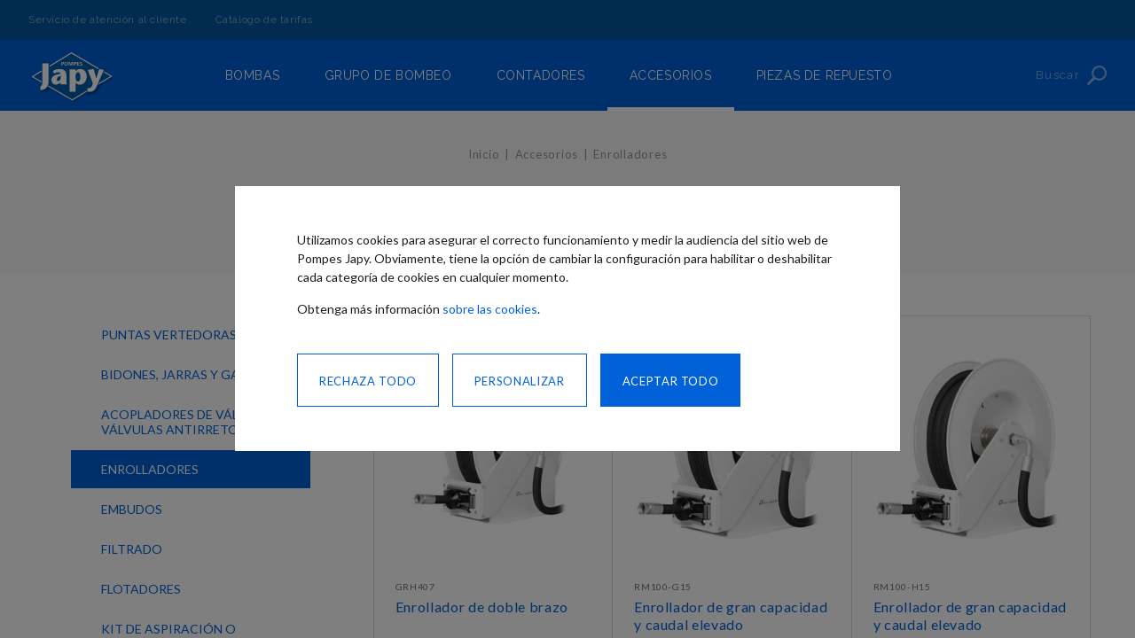

--- FILE ---
content_type: text/html; charset=UTF-8
request_url: https://www.bomba-japy.es/accesorio-bomba/enrollador/agua
body_size: 11661
content:
<!doctype html>
<html lang="es-es">
    <head >
        <script>
    var BASE_URL = 'https://www.bomba-japy.es/';
    var require = {
        "baseUrl": "https://www.bomba-japy.es/static/version689b47b3/frontend/Japy/default/es_ES"
    };
</script>
        <meta charset="utf-8"/>
<meta name="description" content="¿Eres un profesional y tienes material de Pompes Japy? ¡Descubre nuestros accesorios (enrolladores) de la marca!"/>
<meta name="robots" content="INDEX,FOLLOW"/>
<meta name="viewport" content="width=device-width, initial-scale=1, maximum-scale=1.0, user-scalable=no"/>
<meta name="format-detection" content="telephone=no"/>
<meta name="theme-color" content="#ffffff"/>
<title>Enrollador de manguera  | Bombas Japy         - Agua</title>
<link  rel="stylesheet" type="text/css"  media="all" href="https://www.bomba-japy.es/static/version689b47b3/frontend/Japy/default/es_ES/css/styles-m.min.css" />
<link  rel="stylesheet" type="text/css"  media="all" href="https://www.bomba-japy.es/static/version689b47b3/frontend/Japy/default/es_ES/Amasty_ShopbyBase/css/swiper.min.css" />
<link  rel="stylesheet" type="text/css"  media="all" href="https://www.bomba-japy.es/static/version689b47b3/frontend/Japy/default/es_ES/Magento_Swatches/css/swatches.min.css" />
<link  rel="stylesheet" type="text/css"  media="all" href="https://www.bomba-japy.es/static/version689b47b3/frontend/Japy/default/es_ES/Amasty_ShopbyBase/css/chosen/chosen.min.css" />
<link  rel="stylesheet" type="text/css"  media="screen and (min-width: 960px)" href="https://www.bomba-japy.es/static/version689b47b3/frontend/Japy/default/es_ES/css/styles-l.min.css" />
<link  rel="stylesheet" type="text/css"  media="print" href="https://www.bomba-japy.es/static/version689b47b3/frontend/Japy/default/es_ES/css/print.min.css" />
<link  rel="icon" sizes="32x32" href="https://www.bomba-japy.es/static/version689b47b3/frontend/Japy/default/es_ES/Magento_Theme/favicon-32x32.ico" />
<link  rel="icon" type="image/x-icon" href="https://www.bomba-japy.es/static/version689b47b3/frontend/Japy/default/es_ES/Magento_Theme/favicon.ico" />
<link  rel="shortcut icon" type="image/x-icon" href="https://www.bomba-japy.es/static/version689b47b3/frontend/Japy/default/es_ES/Magento_Theme/favicon.ico" />
<script  type="text/javascript"  src="https://www.bomba-japy.es/static/version689b47b3/frontend/Japy/default/es_ES/requirejs/require.min.js"></script>
<script  type="text/javascript"  src="https://www.bomba-japy.es/static/version689b47b3/frontend/Japy/default/es_ES/requirejs-min-resolver.min.js"></script>
<script  type="text/javascript"  src="https://www.bomba-japy.es/static/version689b47b3/frontend/Japy/default/es_ES/mage/requirejs/mixins.min.js"></script>
<script  type="text/javascript"  src="https://www.bomba-japy.es/static/version689b47b3/frontend/Japy/default/es_ES/requirejs-config.min.js"></script>
<link  rel="icon" type="image/png" sizes="32x32" href="https://www.bomba-japy.es/static/version689b47b3/frontend/Japy/default/es_ES/Magento_Theme/favicon-32x32.png" />
<link  rel="apple-touch-icon" sizes="64x64" href="https://www.bomba-japy.es/static/version689b47b3/frontend/Japy/default/es_ES/Magento_Theme/favicon-64x64.png" />
<link  rel="apple-touch-icon" sizes="128x128" href="https://www.bomba-japy.es/static/version689b47b3/frontend/Japy/default/es_ES/Magento_Theme/favicon-128x128.png" />
<link  rel="apple-touch-icon" sizes="160x160" href="https://www.bomba-japy.es/static/version689b47b3/frontend/Japy/default/es_ES/Magento_Theme/favicon-160x160.png" />
<link  rel="manifest" href="https://www.bomba-japy.es/static/version689b47b3/frontend/Japy/default/es_ES/Magento_Theme/manifest.json" />
<link  rel="stylesheet" href="https://fonts.googleapis.com/css?family=Lato" />
<link  rel="stylesheet" href="https://fonts.googleapis.com/css?family=Raleway:300,400,500,600" />
<link  rel="canonical" href="https://www.bomba-japy.es/accesorio-bomba/enrollador/agua" />
        <meta property="og:title" content="Enrolladores - Agua" />
<meta property="og:url" content="https://www.bomba-japy.es/accesorio-bomba/enrollador/agua" />
<meta property="og:description" content="Descubre todos los enrolladores de mangueraDescubre los accesorios de bombeo fabricados por la empresa Pompes Japy como los enrolladores de mangueras. Calidad y durabilidad aseguradas." />
<meta property="og:image" content="https://www.bomba-japy.es/media/catalog/category/accessoire-enrouleur.png" />
<!-- BEGIN GOOGLE ANALYTICS CODE -->
<script type="text/x-magento-init">
{
    "*": {
        "Magento_GoogleAnalytics/js/google-analytics": {
            "isCookieRestrictionModeEnabled": 1,
            "currentWebsite": 1,
            "cookieName": "user_allowed_save_cookie",
            "ordersTrackingData": [],
            "pageTrackingData": {"optPageUrl":"","isAnonymizedIpActive":"1","accountId":"UA-2783553-8"}        }
    }
}
</script>
<!-- END GOOGLE ANALYTICS CODE -->
<script type="text/javascript">
    (function(){if(!window.$mcSite){$mcSite={};}})();
</script>
    </head>
    <body data-container="body" data-mage-init='{"loaderAjax": {}, "loader": { "icon": "https://www.bomba-japy.es/static/version689b47b3/frontend/Japy/default/es_ES/images/loader-2.gif"}}' class="grey-header page-with-filter page-products categorypath-accesorio-bomba-enrollador category-enrollador catalog-category-view page-layout-2columns-left">
        <!-- GOOGLE TAG MANAGER -->
<noscript>
    <iframe src="https://www.googletagmanager.com/ns.html?id=GTM-NHTT5N7" height="0" width="0"
            style="display:none;visibility:hidden"></iframe>
</noscript>
<script type="text/x-magento-init">
{
    "*": {
        "Magento_Theme/js/gtm/google-tag-manager": {
            "isCookieRestrictionModeEnabled": 1,
            "currentWebsite": 1,
            "cookieName": "user_allowed_save_cookie_rgpd",
            "gtmAccountId": "GTM-NHTT5N7",
            "cookiesData": [{"cookieName":"cookie_performance","allowValue":1,"disallowValue":0,"defaultValue":1},{"cookieName":"analytics_storage","allowValue":"granted","disallowValue":"granted","defaultValue":"granted"},{"cookieName":"cookie_pub","allowValue":1,"disallowValue":0,"defaultValue":0},{"cookieName":"ad_storage","allowValue":"granted","disallowValue":"denied","defaultValue":"denied"},{"cookieName":"ad_user_data","allowValue":"granted","disallowValue":"denied","defaultValue":"denied"},{"cookieName":"ad_personalization","allowValue":"granted","disallowValue":"denied","defaultValue":"denied"}]        }
    }
}
</script>
<!-- END GOOGLE TAG MANAGER -->

<script>
    try {
        if (!window.localStorage || !window.sessionStorage) {
            throw new Error();
        }

        localStorage.setItem('storage_test', 1);
        localStorage.removeItem('storage_test');
    } catch(e) {
        (function () {
            var Storage = function (type) {
                var data;

                function createCookie(name, value, days) {
                    var date, expires;

                    if (days) {
                        date = new Date();
                        date.setTime(date.getTime()+(days * 24 * 60 * 60 * 1000));
                        expires = '; expires=' + date.toGMTString();
                    } else {
                        expires = '';
                    }
                    document.cookie = name + '=' + value+expires+'; path=/';
                }

                function readCookie(name) {
                    var nameEQ = name + '=',
                        ca = document.cookie.split(';'),
                        i = 0,
                        c;

                    for (i=0; i < ca.length; i++) {
                        c = ca[i];

                        while (c.charAt(0) === ' ') {
                            c = c.substring(1,c.length);
                        }

                        if (c.indexOf(nameEQ) === 0) {
                            return c.substring(nameEQ.length, c.length);
                        }
                    }

                    return null;
                }

                function setData(data) {
                    data = encodeURIComponent(JSON.stringify(data));
                    createCookie(type === 'session' ? getSessionName() : 'localStorage', data, 365);
                }

                function clearData() {
                    createCookie(type === 'session' ? getSessionName() : 'localStorage', '', 365);
                }

                function getData() {
                    var data = type === 'session' ? readCookie(getSessionName()) : readCookie('localStorage');

                    return data ? JSON.parse(decodeURIComponent(data)) : {};
                }

                function getSessionName() {
                    if (!window.name) {
                        window.name = new Date().getTime();
                    }

                    return 'sessionStorage' + window.name;
                }

                data = getData();

                return {
                    length: 0,
                    clear: function () {
                        data = {};
                        this.length = 0;
                        clearData();
                    },

                    getItem: function (key) {
                        return data[key] === undefined ? null : data[key];
                    },

                    key: function (i) {
                        var ctr = 0,
                            k;

                        for (k in data) {
                            if (ctr.toString() === i.toString()) {
                                return k;
                            } else {
                                ctr++
                            }
                        }

                        return null;
                    },

                    removeItem: function (key) {
                        delete data[key];
                        this.length--;
                        setData(data);
                    },

                    setItem: function (key, value) {
                        data[key] = value.toString();
                        this.length++;
                        setData(data);
                    }
                };
            };

            window.localStorage.__proto__ = window.localStorage = new Storage('local');
            window.sessionStorage.__proto__ = window.sessionStorage = new Storage('session');
        })();
    }
</script>
    <script>
        require.config({
            deps: [
                'jquery',
                'mage/translate',
                'jquery/jquery-storageapi'
            ],
            callback: function ($) {
                'use strict';

                var dependencies = [],
                    versionObj;

                $.initNamespaceStorage('mage-translation-storage');
                $.initNamespaceStorage('mage-translation-file-version');
                versionObj = $.localStorage.get('mage-translation-file-version');

                
                if (versionObj.version !== '39ab0a6c2004e0e2c6b80694d475323d24397575') {
                    dependencies.push(
                        'text!js-translation.json'
                    );

                }

                require.config({
                    deps: dependencies,
                    callback: function (string) {
                        if (typeof string === 'string') {
                            $.mage.translate.add(JSON.parse(string));
                            $.localStorage.set('mage-translation-storage', string);
                            $.localStorage.set(
                                'mage-translation-file-version',
                                {
                                    version: '39ab0a6c2004e0e2c6b80694d475323d24397575'
                                }
                            );
                        } else {
                            $.mage.translate.add($.localStorage.get('mage-translation-storage'));
                        }
                    }
                });
            }
        });
    </script>

<script type="text/x-magento-init">
    {
        "*": {
            "mage/cookies": {
                "expires": null,
                "path": "/",
                "domain": ".www.bomba-japy.es",
                "secure": false,
                "lifetime": "3600"
            }
        }
    }
</script>
    <noscript>
        <div class="message global noscript">
            <div class="content">
                <p>
                    <strong>JavaScript seems to be disabled in your browser.</strong>
                    <span>For the best experience on our site, be sure to turn on Javascript in your browser.</span>
                </p>
            </div>
        </div>
    </noscript>
            <div class="cookie" id="modal-cookie" style="display: none">
            <div class="modal-cookie-create _opened">
                <p>Utilizamos cookies para asegurar el correcto funcionamiento y medir la audiencia del sitio web de Pompes Japy. Obviamente, tiene la opción de cambiar la configuración para habilitar o deshabilitar cada categoría de cookies en cualquier momento.</p>
                <p>Obtenga más información <a href='https://www.bomba-japy.es/politica-de-confidencialidad'>sobre las cookies</a>.</p>
                <div class="modal-cookie-buttons">
                    <button class="action primary btn-allow" data-role="cookie-allow-button">
                        <span>Aceptar todo</span>
                    </button>
                    <button class="action blue-border btn-settings" data-role="cookie-settings-toogle">
                        <span>Personalizar</span>
                    </button>
                    <button class="action blue-border btn-refuse" data-role="cookie-refuse-button">
                        <span>Rechaza todo</span>
                    </button>
                </div>
            </div>
            <div class="modal-cookie-edit">
                <button class="close-btn" data-role="cookie-close-settings">
                    <span class="hidden">Cerrar</span>
                </button>
                <h2 class="cookie-modal-title">Personalizar mis elecciones</h2>
                <p>Marque para habilitar o deshabilitar el uso de cookies.</p>
                <ul class="cookie-settings-accordion" id="cookie-options">
                    <li>
                        <div class="field choice cookie-settings-accordion-title lock _opened">
                            <input type="checkbox"
                                   id="checkbox-cookie-social"
                                   name="checkbox-cookie-social"
                                   value="1"
                                   class="checkbox"
                                   disabled="disabled"
                                   checked="checked"/>
                            <label class="label" for="checkbox-cookie-social">
                                <span>Cookies estrictamente necesarias</span>
                            </label>
                        </div>
                        <div class="cookie-settings-accordion-content" data-role="content">
                            <p>Se trata de cookies necesarias para el funcionamiento del sitio web y que permiten llevar a cabo los servicios que solicita.</p>
                        </div>
                    </li>
                    <li>
                        <div class="field choice cookie-settings-accordion-title _opened" data-role="collapsible">
                            <input type="checkbox"
                                   id="checkbox-cookie-performance"
                                   name="checkbox-cookie-performance"
                                   data-role="cookies-list"
                                   data-cookie-name="cookie_performance"
                                   value="1"
                                   checked="checked"
                                   class="checkbox"/>
                            <label class="label" for="checkbox-cookie-performance">
                                <span>Cookies de rendimiento</span>
                            </label>
                            <span class="icon-down" data-role="collapsible">
                                <span class="hidden"></span>
                            </span>
                        </div>
                        <div class="cookie-settings-accordion-content">
                            <p>Estas cookies nos permiten recopilar información sobre cómo los visitantes usan el sitio, por ejemplo, para contar visitantes y mapear cómo los visitantes navegan en el sitio. También registran su visita al sitio, las páginas que visitó y los enlaces a los que accedió.</p>
                        </div>
                    </li>
                    <li>
                        <div class="field choice cookie-settings-accordion-title">
                            <input type="checkbox"
                                   id="checkbox-cookie-advertising"
                                   name="checkbox-cookie-advertising"
                                   data-role="cookies-list"
                                   data-cookie-name="cookie_pub"
                                   value="1"
                                   class="checkbox"/>
                            <label class="label" for="checkbox-cookie-advertising">
                                <span>Cookies de publicidad</span>
                            </label>
                            <span class="icon-down" data-role="collapsible">
                                <span class="hidden"></span>
                            </span>
                        </div>
                        <div class="cookie-settings-accordion-content">
                            <p>Estas cookies nos permiten mostrarle anuncios personalizados en sitios web de terceros, en función del interés en nuestros productos y servicios que ha mostrado durante su visita a nuestro sitio web.</p>
                        </div>
                    </li>
                </ul>
                <div class="modal-cookie-buttons">
                    <button class="action primary btn-allow" data-role="cookie-allow-button">
                        <span>Acepta todo y sigue</span>
                    </button>
                    <button class="action blue-border btn-settings" data-role="cookie-save-button">
                        <span>Guardar y continuar</span>
                    </button>
                </div>
            </div>
        </div>
        <script type="text/x-magento-init">
            {
                "#modal-cookie": {
                    "cookieNotices": {
                        "currentWebsite": 1,
                        "cookieAllowButtonSelector": "[data-role='cookie-allow-button']",
                        "cookieRefuseButtonSelector": "[data-role='cookie-refuse-button']",
                        "cookieSettingSelector": "[data-role='cookie-settings-toogle']",
                        "cookieCloseSettingSelector": "[data-role='cookie-close-settings']",
                        "cookieSaveButtonSelector": "[data-role='cookie-save-button']",
                        "cookieName": "user_allowed_save_cookie_rgpd",
                        "cookieValue": {"1":1},
                        "cookieLifetime": 31536000,
                        "noCookiesUrl": "https\u003A\u002F\u002Fwww.bomba\u002Djapy.es\u002Fcookie\u002Findex\u002FnoCookies\u002F",
                        "gdprCookieData": [{"cookieName":"cookie_performance","allowValue":1,"disallowValue":0,"defaultValue":1},{"cookieName":"analytics_storage","allowValue":"granted","disallowValue":"granted","defaultValue":"granted"},{"cookieName":"cookie_pub","allowValue":1,"disallowValue":0,"defaultValue":0},{"cookieName":"ad_storage","allowValue":"granted","disallowValue":"denied","defaultValue":"denied"},{"cookieName":"ad_user_data","allowValue":"granted","disallowValue":"denied","defaultValue":"denied"},{"cookieName":"ad_personalization","allowValue":"granted","disallowValue":"denied","defaultValue":"denied"}],
                        "gdprCookieMapping": {"analytics_storage":"cookie_performance","ad_storage":"cookie_pub","ad_user_data":"cookie_pub","ad_personalization":"cookie_pub"}                    }
                }
            }
        </script>
    <div class="page-wrapper"><header class="page-header"><div class="page-header-top hidden-tablet"><div class="panel header"><a class="action skip contentarea" href="#contentarea"><span>Skip to Content</span></a>
<nav class="navigation"><ul>
<li><a href="https://www.bomba-japy.es/contact">Servicio de atención al cliente</a></li>
<li><a href="https://www.bomba-japy.es/price-list-catalog">Catálogo de tarifas</a></li>
</ul></nav></div></div><div class="page-header-content"><button type="button" data-action="toggle-nav" class="nav-toggle hidden-large-desktop">
    <span class="hidden">Toggle Nav</span>
    <span class="nav-toggle-ico" aria-hidden="true">
        <span class="first"></span>
        <span class="second"></span>
        <span class="third"></span>
    </span>
</button>
<a class="logo" href="https://www.bomba-japy.es/" title="">
    <div itemprop="brand" itemscope itemtype="http://schema.org/Brand">
        <meta itemprop="name" content="Pompes Japy">
        <img src="https://www.bomba-japy.es/static/version689b47b3/frontend/Japy/default/es_ES/images/logo.svg"
             alt="" />
    </div>
</a>
<button type="button"
        class="search-toggle"
        id="search-toggle"
        aria-controls="search-block"
        aria-haspopup="true"
        aria-expanded="false">
    <span class="search-toggle-label">Buscar</span>
</button>
</div></header><div class="main-menu-container" data-action="navigation" data-mage-init='{"megaMenu":{"responsive":true, "expanded":true}}'>
    <div class="main-menu">
        <nav class="main-menu-top hidden-large-desktop">
            <ul>
<li><a href="https://www.bomba-japy.es/contact">Servicio de atención al cliente</a></li>
<li><a href="https://www.bomba-japy.es/price-list-catalog">Catálogo de tarifas</a></li>
</ul>        </nav>
        <nav class="navigation main-menu-nav">
            <ul>
                <li  class="level0 nav-1 category-item first level-top parent"><a href="https://www.bomba-japy.es/bomba"  class="level-top" ><span>Bombas</span></a><ul class="level0 submenu"><li  class="level1 nav-1-1 category-item first"><a href="https://www.bomba-japy.es/bomba/manual" ><span>Bomba manual</span></a></li><li  class="level1 nav-1-2 category-item"><a href="https://www.bomba-japy.es/bomba/electrica" ><span>Bomba eléctrica</span></a></li><li  class="level1 nav-1-3 category-item"><a href="https://www.bomba-japy.es/bomba/neumatica" ><span>Bomba neumática</span></a></li><li  class="level1 nav-1-4 category-item"><a href="https://www.bomba-japy.es/bomba/sumergible" ><span>Bomba sumergible</span></a></li><li  class="level1 nav-1-5 category-item"><a href="https://www.bomba-japy.es/bomba/motor-de-polea" ><span>Bomba de polea</span></a></li><li  class="level1 nav-1-6 category-item"><a href="https://www.bomba-japy.es/bomba/motor-hidraulico" ><span>Bombas con motor hidráulico</span></a></li><li  class="level1 nav-1-7 category-item"><a href="https://www.bomba-japy.es/bomba/motobomba" ><span>Motobombas</span></a></li><li  class="level1 nav-1-8 category-item last"><a href="https://www.bomba-japy.es/bomba/atex" ><span>Bombas ATEX</span></a></li></ul></li><li  class="level0 nav-2 category-item level-top parent"><a href="https://www.bomba-japy.es/grupo-de-bombeo"  class="level-top" ><span>Grupo de bombeo</span></a><ul class="level0 submenu"><li  class="level1 nav-2-1 category-item first"><a href="https://www.bomba-japy.es/grupo-de-bombeo/kit-vaciado" ><span>Kits o grupos de vaciado</span></a></li><li  class="level1 nav-2-2 category-item last"><a href="https://www.bomba-japy.es/grupo-de-bombeo/kit-trasvase" ><span>Kits o grupos de trasvase</span></a></li></ul></li><li  class="level0 nav-3 category-item level-top parent"><a href="https://www.bomba-japy.es/contador"  class="level-top" ><span>Contadores</span></a><ul class="level0 submenu"><li  class="level1 nav-3-1 category-item first"><a href="https://www.bomba-japy.es/contador/electronico" ><span>Contadores electrónicos</span></a></li><li  class="level1 nav-3-2 category-item"><a href="https://www.bomba-japy.es/contador/mecanica" ><span>Contadores mecánicos</span></a></li><li  class="level1 nav-3-3 category-item"><a href="https://www.bomba-japy.es/contador/emisor-expulsion" ><span>Contadores con emisor de impulsos</span></a></li><li  class="level1 nav-3-4 category-item"><a href="https://www.bomba-japy.es/contador/atex" ><span>Contadores ATEX</span></a></li><li  class="level1 nav-3-5 category-item"><a href="https://www.bomba-japy.es/contador/pistola" ><span>Pistolas contadoras</span></a></li><li  class="level1 nav-3-6 category-item last"><a href="https://www.bomba-japy.es/contador/indicador-de-nivel" ><span>Indicadores de nivel</span></a></li></ul></li><li  class="level0 nav-4 category-item has-active level-top parent"><a href="https://www.bomba-japy.es/accesorio-bomba"  class="level-top" ><span>Accesorios</span></a><ul class="level0 submenu"><li  class="level1 nav-4-1 category-item first"><a href="https://www.bomba-japy.es/accesorio-bomba/punta-vertedora" ><span>Puntas vertedoras</span></a></li><li  class="level1 nav-4-2 category-item"><a href="https://www.bomba-japy.es/accesorio-bomba/bidon-jarra-garrafa" ><span>Bidones, jarras y garrafas</span></a></li><li  class="level1 nav-4-3 category-item"><a href="https://www.bomba-japy.es/accesorio-bomba/acoplador" ><span>Acopladores de válvula y válvulas antirretorno</span></a></li><li  class="level1 nav-4-4 category-item active"><a href="https://www.bomba-japy.es/accesorio-bomba/enrollador" ><span>Enrolladores</span></a></li><li  class="level1 nav-4-5 category-item"><a href="https://www.bomba-japy.es/accesorio-bomba/embudo" ><span>Embudos</span></a></li><li  class="level1 nav-4-6 category-item"><a href="https://www.bomba-japy.es/accesorio-bomba/filtrado" ><span>Filtrado</span></a></li><li  class="level1 nav-4-7 category-item"><a href="https://www.bomba-japy.es/accesorio-bomba/flotador" ><span>Flotadores</span></a></li><li  class="level1 nav-4-8 category-item"><a href="https://www.bomba-japy.es/accesorio-bomba/kit-aspiracion-expulsion" ><span>Kit de aspiración o expulsión</span></a></li><li  class="level1 nav-4-9 category-item"><a href="https://www.bomba-japy.es/accesorio-bomba/manguito" ><span>Manguitos y empalmes</span></a></li><li  class="level1 nav-4-10 category-item"><a href="https://www.bomba-japy.es/accesorio-bomba/material-engrase-manual" ><span>Material de engrase manual</span></a></li><li  class="level1 nav-4-11 category-item"><a href="https://www.bomba-japy.es/accesorio-bomba/material-neumatico" ><span>Material neumático</span></a></li><li  class="level1 nav-4-12 category-item"><a href="https://www.bomba-japy.es/accesorio-bomba/pistola" ><span>Pistolas</span></a></li><li  class="level1 nav-4-13 category-item"><a href="https://www.bomba-japy.es/accesorio-bomba/jeringa-bureta" ><span>Jeringas y buretas</span></a></li><li  class="level1 nav-4-14 category-item last"><a href="https://www.bomba-japy.es/accesorio-bomba/cuadro-de-control-electrico" ><span>Cuadros de control eléctrico</span></a></li></ul></li><li  class="level0 nav-5 category-item last level-top parent"><a href="https://www.bomba-japy.es/pieza-de-repuesto"  class="level-top" ><span>Piezas de repuesto</span></a><ul class="level0 submenu"><li  class="level1 nav-5-1 category-item first last"><a href="https://www.bomba-japy.es/pieza-de-repuesto/bomba-manual" ><span>Bombas manuales</span></a></li></ul></li>            </ul>
        </nav>
    </div>
    <div class="mega-menu" id="mega-menu"></div>
</div>
<div class="search-container">
    <div class="search-block" id="search-block" aria-hidden="true" style="display: none;">
        <div class="search-block-wrapper">
            <div class="hidden"><strong>Buscar</strong></div>
            <form class="search-block-form"
                  id="search_mini_form"
                  action="https://www.bomba-japy.es/catalogsearch/result/"
                  method="get">
                <div class="search-block-field">
                    <label class="label hidden" for="search" data-role="minisearch-label">
                        <span>Buscar</span>
                    </label>
                    <div class="search-block-control">
                        <input id="search"
                               data-mage-init='{"quickSearch":{
                                    "formSelector":"#search_mini_form",
                                    "url":"https://www.bomba-japy.es/search/ajax/suggest/",
                                    "destinationSelector":"#search_autocomplete"}
                               }'
                               type="text"
                               name="q"
                               value=""
                               placeholder="Buscar"
                               class="search-block-field"
                               maxlength="128"
                               role="combobox"
                               aria-autocomplete="both"
                               autocomplete="off"/>
                        <div id="search_autocomplete" class="search-autocomplete"></div>
                                            </div>
                </div>
                <div class="search-block-actions">
                    <button type="submit"
                            title="Buscar"
                            class="search-block-button">
                        <span class="hidden">Buscar</span>
                    </button>
                </div>
            </form>
        </div>
        <div class="search-block-overlay" aria-hidden="true"></div>
    </div>
</div>
    <div class="breadcrumbs">
        <div class="breadcrumbs-wrapper">
                        <ul class="items" itemscope itemtype="http://schema.org/BreadcrumbList">
                                    <li class="item home"
                        itemprop="itemListElement"
                        itemscope
                        itemtype="http://schema.org/ListItem">
                                            <a href="https://www.bomba-japy.es/"
                           title="Ir a la página de inicio"
                           itemprop="item">
                            <span itemprop="name">Inicio</span>
                        </a>
                                            <meta itemprop="position" content="1" />
                    </li>
                                                        <li class="item category24"
                        itemprop="itemListElement"
                        itemscope
                        itemtype="http://schema.org/ListItem">
                                            <a href="https://www.bomba-japy.es/accesorio-bomba"
                           title=""
                           itemprop="item">
                            <span itemprop="name">Accesorios</span>
                        </a>
                                            <meta itemprop="position" content="2" />
                    </li>
                                                        <li class="item category28"
                        itemprop="itemListElement"
                        itemscope
                        itemtype="http://schema.org/ListItem">
                                            <strong itemprop="item">
                            <span itemprop="name">Enrolladores</span>
                        </strong>
                                            <meta itemprop="position" content="3" />
                    </li>
                                                </ul>
        </div>
    </div>
<main id="maincontent" class="page-main"><a id="contentarea" tabindex="-1"></a>
    <div class="page-title-wrapper page-title-wrapper--prev">
                    <a href="https://www.bomba-japy.es/accesorio-bomba" class="page-title-prev">previo</a>
                <h1 class="page-title"
             id="page-title-heading"                             aria-labelledby="page-title-heading toolbar-amount"
            >
            <span class="base" data-ui-id="page-title-wrapper" >Enrolladores - Agua</span>        </h1>
            </div>
<div class="page messages"><div data-placeholder="messages"></div>
<div data-bind="scope: 'messages'">
    <!-- ko if: cookieMessages && cookieMessages.length > 0 -->
    <div role="alert" data-bind="foreach: { data: cookieMessages, as: 'message' }" class="messages">
        <div data-bind="attr: {
            class: 'message-' + message.type + ' ' + message.type + ' message',
            'data-ui-id': 'message-' + message.type
        }">
            <div data-bind="html: message.text"></div>
        </div>
    </div>
    <!-- /ko -->
    <!-- ko if: messages().messages && messages().messages.length > 0 -->
    <div role="alert" data-bind="foreach: { data: messages().messages, as: 'message' }" class="messages">
        <div data-bind="attr: {
            class: 'message-' + message.type + ' ' + message.type + ' message',
            'data-ui-id': 'message-' + message.type
        }">
            <div data-bind="html: message.text"></div>
        </div>
    </div>
    <!-- /ko -->
</div>
<script type="text/x-magento-init">
    {
        "*": {
            "Magento_Ui/js/core/app": {
                "components": {
                        "messages": {
                            "component": "Magento_Theme/js/view/messages"
                        }
                    }
                }
            }
    }
</script>
</div><div class="columns"><div class="sidebar sidebar-main">    <div class="block filter" id="layered-filter-block">
                <div class="block-title filter-title" data-count="1">
            <button data-role="title">
                <span>Filtrar</span>
            </button>
        </div>
        <div class="block-content filter-content">
            
            
                                    
<div class="am-category-wrapper am-category-dropdown-6981391966ca0 ">
    <div class="amshopby-category-dropdown">
                                                                                                                                                                                                                                                                                                                                                                                            <div class="am-multiselect-crumb">
                Enrolladores            </div>
                                                </div>
            <ol class="items am-filter-items-attr_category_ids am-category-view">
            <form data-amshopby-filter="attr_category_ids" data-amshopby-filter-request-var="cat">
                                    <li>
                        <a  href="https://www.bomba-japy.es/accesorio-bomba/punta-vertedora">Puntas vertedoras</a>
                    </li>
                                    <li>
                        <a  href="https://www.bomba-japy.es/accesorio-bomba/bidon-jarra-garrafa">Bidones, jarras y garrafas</a>
                    </li>
                                    <li>
                        <a  href="https://www.bomba-japy.es/accesorio-bomba/acoplador">Acopladores de válvula y válvulas antirretorno</a>
                    </li>
                                    <li>
                        <a  class="active"  href="https://www.bomba-japy.es/accesorio-bomba/enrollador">Enrolladores</a>
                    </li>
                                    <li>
                        <a  href="https://www.bomba-japy.es/accesorio-bomba/embudo">Embudos</a>
                    </li>
                                    <li>
                        <a  href="https://www.bomba-japy.es/accesorio-bomba/filtrado">Filtrado</a>
                    </li>
                                    <li>
                        <a  href="https://www.bomba-japy.es/accesorio-bomba/flotador">Flotadores</a>
                    </li>
                                    <li>
                        <a  href="https://www.bomba-japy.es/accesorio-bomba/kit-aspiracion-expulsion">Kit de aspiración o expulsión</a>
                    </li>
                                    <li>
                        <a  href="https://www.bomba-japy.es/accesorio-bomba/manguito">Manguitos y empalmes</a>
                    </li>
                                    <li>
                        <a  href="https://www.bomba-japy.es/accesorio-bomba/material-engrase-manual">Material de engrase manual</a>
                    </li>
                                    <li>
                        <a  href="https://www.bomba-japy.es/accesorio-bomba/material-neumatico">Material neumático</a>
                    </li>
                                    <li>
                        <a  href="https://www.bomba-japy.es/accesorio-bomba/pistola">Pistolas</a>
                    </li>
                                    <li>
                        <a  href="https://www.bomba-japy.es/accesorio-bomba/jeringa-bureta">Jeringas y buretas</a>
                    </li>
                                    <li>
                        <a  href="https://www.bomba-japy.es/accesorio-bomba/cuadro-de-control-electrico">Cuadros de control eléctrico</a>
                    </li>
                            </form>
        </ol>
    </div>

<script>
    require(["jquery", "jquery/ui"], function ($) {
        var currentCategoryId = "28";

        if (currentCategoryId) {
            $(window).load(function () {
                $(document).trigger('baseCategory', currentCategoryId);
            });
            $(document).ajaxComplete(function () {
                $(document).trigger('baseCategory', currentCategoryId);
            });
        }

        $(".am-category-dropdown-6981391966ca0 .amshopby-category-dropdown").click(function (e) {
            $(this).parent().toggleClass('_active');
            $(this).parent().find(".am-filter-items-attr_category_ids").toggle();
        });
        var collapseSelector = ".sidebar .am-collapse-icon";
        $(collapseSelector).nextAll('ol').each(function () {
            if ($(this).find('input[checked]').length == 0) {
                $(this).hide();
            } else {
                $(this).prevAll('.am-collapse-icon').toggleClass('_active');
            }
        });
        $(collapseSelector).click(function (e) {
            $(this).nextAll('ol').toggle();
            $(this).toggleClass('_active');
            e.preventDefault();
            e.stopPropagation();
        });
    });
</script>
                                <button role="heading"
                        aria-level="2"
                        class="block-subtitle filter-subtitle hidden-large-desktop"
                        data-role="toggle-filters">
                    <span>Filtros</span>
                </button>
                <div class="filter-options" id="narrow-by-list" data-role="content" data-mage-init='{"accordion":{"openedState": "active", "collapsible": true, "active": [0,1,2,3,4,5,6,7,8,9], "multipleCollapsible": true}}'>
                    <div class="filter-options-wrapper">
                                                                                    <div data-role="collapsible" class="filter-options-item">
                                    <div data-role="title" class="filter-options-title">Fluido</div>
                                    <div data-role="content" class="filter-options-content">

<ol class="items am-filter-items-attr_fluid"
    >
    <form data-am-js="am-ranges"
          data-amshopby-filter="attr_fluid"
          data-amshopby-filter-request-var="fluid">
                                                                        <li class="item" data-label="Adblue">
                                                                    <input
                                name="amshopby[fluid][]"
                                value="65"
                                type="radio"
                                style=""
                                                    />
                        <a
                                class="am-filter-item-6981391968e1e"
                                data-am-js="filter-item-default"
                                href="https://www.bomba-japy.es/accesorio-bomba/enrollador/adblue"
                                                    >
                            <span class="label">Adblue</span>
                                                            <span class="count">3<span class="filter-count-label">
                                                        items  </span></span>
                                                    </a>
                                    </li>
                                                                            <li class="item" data-label="Aire">
                                                                    <input
                                name="amshopby[fluid][]"
                                value="93"
                                type="radio"
                                style=""
                                                    />
                        <a
                                class="am-filter-item-6981391969011"
                                data-am-js="filter-item-default"
                                href="https://www.bomba-japy.es/accesorio-bomba/enrollador/aire"
                                                    >
                            <span class="label">Aire</span>
                                                            <span class="count">3<span class="filter-count-label">
                                                        items  </span></span>
                                                    </a>
                                    </li>
                                                                            <li class="item" data-label="Agua">
                                                                    <input
                                name="amshopby[fluid][]"
                                value="87"
                                type="radio"
                                style=""
                             checked                        />
                        <a
                                class="am-filter-item-69813919691cc"
                                data-am-js="filter-item-default"
                                href="https://www.bomba-japy.es/accesorio-bomba/enrollador"
                                                    >
                            <span class="label">Agua</span>
                                                            <span class="count">5<span class="filter-count-label">
                                                        items  </span></span>
                                                    </a>
                                    </li>
                                                                            <li class="item" data-label="Gasolina">
                                                                    <input
                                name="amshopby[fluid][]"
                                value="71"
                                type="radio"
                                style=""
                                                    />
                        <a
                                class="am-filter-item-6981391969351"
                                data-am-js="filter-item-default"
                                href="https://www.bomba-japy.es/accesorio-bomba/enrollador/gasolina"
                                                    >
                            <span class="label">Gasolina</span>
                                                            <span class="count">1<span class="filter-count-label">
                                                        item  </span></span>
                                                    </a>
                                    </li>
                                                                            <li class="item" data-label="Diésel">
                                                                    <input
                                name="amshopby[fluid][]"
                                value="73"
                                type="radio"
                                style=""
                                                    />
                        <a
                                class="am-filter-item-6981391969503"
                                data-am-js="filter-item-default"
                                href="https://www.bomba-japy.es/accesorio-bomba/enrollador/diesel"
                                                    >
                            <span class="label">Diésel</span>
                                                            <span class="count">8<span class="filter-count-label">
                                                        items  </span></span>
                                                    </a>
                                    </li>
                                                                            <li class="item" data-label="Grasa">
                                                                    <input
                                name="amshopby[fluid][]"
                                value="74"
                                type="radio"
                                style=""
                                                    />
                        <a
                                class="am-filter-item-6981391969690"
                                data-am-js="filter-item-default"
                                href="https://www.bomba-japy.es/accesorio-bomba/enrollador/grasa"
                                                    >
                            <span class="label">Grasa</span>
                                                            <span class="count">1<span class="filter-count-label">
                                                        item  </span></span>
                                                    </a>
                                    </li>
                                                                            <li class="item" data-label="Aceite">
                                                                    <input
                                name="amshopby[fluid][]"
                                value="75"
                                type="radio"
                                style=""
                                                    />
                        <a
                                class="am-filter-item-6981391969818"
                                data-am-js="filter-item-default"
                                href="https://www.bomba-japy.es/accesorio-bomba/enrollador/aceite"
                                                    >
                            <span class="label">Aceite</span>
                                                            <span class="count">3<span class="filter-count-label">
                                                        items  </span></span>
                                                    </a>
                                    </li>
                                                                            <li class="item" data-label="Líquido de refrigeración">
                                                                    <input
                                name="amshopby[fluid][]"
                                value="78"
                                type="radio"
                                style=""
                                                    />
                        <a
                                class="am-filter-item-698139196999f"
                                data-am-js="filter-item-default"
                                href="https://www.bomba-japy.es/accesorio-bomba/enrollador/liquido-de-refrigeracion"
                                                    >
                            <span class="label">Líquido de refrigeración</span>
                                                            <span class="count">3<span class="filter-count-label">
                                                        items  </span></span>
                                                    </a>
                                    </li>
                        </form>
</ol>
</div>
                                </div>
                                                    
                                            </div>
                </div>
                <div class="block-actions filter-actions hidden-large-desktop">
                    <div class="filter-actions-wrapper">
                        <div class="filter-actions-button">
                                                            <a href="https://www.bomba-japy.es/accesorio-bomba/enrollador"
                                   class="action transparent full-width filter-clear">
                                    <span>Borrar todo</span>
                                </a>
                                                    </div>
                        <div class="filter-actions-button">
                            <button type="button"
                                    class="action primary full-width apply filter-close"
                                    data-role="toggle-filters">
                                <span>Cerrar</span>
                            </button>
                        </div>
                    </div>
                    <div class="filter-actions-cache"
                         aria-hidden="true"
                         data-role="toggle-filters"></div>
                </div>
                                </div>
    </div>

<script type="text/x-magento-init">
    {
        ".sidebar #narrow-by-list": {
            "accordion": {
                "multipleCollapsible": true,
                "active": [0,1]
            }
        }
    }
</script>
<script type="text/x-magento-init">
    {
        ".products-grid": {
            "amShopbySwatchesChoose": {
                "listSwatches": ["87"]            }
        }
    }
</script>
</div><div class="column main"><input name="form_key" type="hidden" value="wjtvAdrE7rIYfobq" /><script type="text/x-magento-init">
{"*":{"Magento_Customer\/js\/section-config":{"sections":{"stores\/store\/switch":"*","directory\/currency\/switch":"*","*":["messages"],"customer\/account\/logout":["recently_viewed_product","recently_compared_product"],"customer\/account\/loginpost":"*","customer\/account\/createpost":"*","customer\/account\/editpost":"*","customer\/ajax\/login":["checkout-data","cart"],"catalog\/product_compare\/add":["compare-products"],"catalog\/product_compare\/remove":["compare-products"],"catalog\/product_compare\/clear":["compare-products"],"sales\/guest\/reorder":["cart"],"sales\/order\/reorder":["cart"],"checkout\/cart\/add":["cart"],"checkout\/cart\/delete":["cart"],"checkout\/cart\/updatepost":["cart"],"checkout\/cart\/updateitemoptions":["cart"],"checkout\/cart\/couponpost":["cart"],"checkout\/cart\/estimatepost":["cart"],"checkout\/cart\/estimateupdatepost":["cart"],"checkout\/onepage\/saveorder":["cart","checkout-data","last-ordered-items"],"checkout\/sidebar\/removeitem":["cart"],"checkout\/sidebar\/updateitemqty":["cart"],"rest\/*\/v1\/carts\/*\/payment-information":["cart","checkout-data","last-ordered-items"],"rest\/*\/v1\/guest-carts\/*\/payment-information":["cart","checkout-data"],"rest\/*\/v1\/guest-carts\/*\/selected-payment-method":["cart","checkout-data"],"rest\/*\/v1\/carts\/*\/selected-payment-method":["cart","checkout-data"],"review\/product\/post":["review"],"wishlist\/index\/add":["wishlist"],"wishlist\/index\/remove":["wishlist"],"wishlist\/index\/updateitemoptions":["wishlist"],"wishlist\/index\/update":["wishlist"],"wishlist\/index\/cart":["wishlist","cart"],"wishlist\/index\/fromcart":["wishlist","cart"],"wishlist\/index\/allcart":["wishlist","cart"],"wishlist\/shared\/allcart":["wishlist","cart"],"wishlist\/shared\/cart":["cart"]},"clientSideSections":["checkout-data","cart-data"],"baseUrls":["https:\/\/www.bomba-japy.es\/","http:\/\/www.bomba-japy.es\/"]}}}</script>
<script type="text/x-magento-init">
{"*":{"Magento_Customer\/js\/customer-data":{"sectionLoadUrl":"https:\/\/www.bomba-japy.es\/customer\/section\/load\/","expirableSectionLifetime":60,"expirableSectionNames":["cart"],"cookieLifeTime":"3600","updateSessionUrl":"https:\/\/www.bomba-japy.es\/customer\/account\/updateSession\/"}}}</script>
<script type="text/x-magento-init">
{"*":{"Magento_Customer\/js\/invalidation-processor":{"invalidationRules":{"website-rule":{"Magento_Customer\/js\/invalidation-rules\/website-rule":{"scopeConfig":{"websiteId":1}}}}}}}</script>
<div id="monkey_campaign" style="display:none;"
     data-mage-init='{"campaigncatcher":{"checkCampaignUrl": "https://www.bomba-japy.es/mailchimp/campaign/check/"}}'>
</div><script type="text/x-magento-init">
    {
        "body": {
            "pageCache": {"url":"https:\/\/www.bomba-japy.es\/page_cache\/block\/render\/fluid\/87\/id\/28\/?fluid=87","handles":["default","catalog_category_view","catalog_category_view_type_layered","catalog_category_view_type_layered_without_children","catalog_category_view_id_28"],"originalRequest":{"route":"catalog","controller":"category","action":"view","uri":"\/accesorio-bomba\/enrollador\/agua"},"versionCookieName":"private_content_version"}        }
    }
</script>
    <div id="amasty-shopby-product-list">    <script type="text/x-magento-init">
    {
        "body": {
            "addToWishlist": {"productType":["simple"]}        }
    }
</script>
    <div class="products-grid">
        <ul class="product-listing product-listing-grid">
                                                        <li class="product-listing-item">
                    <a href="https://www.bomba-japy.es/accesorio-bomba/enrollador/enrollador-doble-brazo-grh407.html"  class="product-listing-item-info" itemscope itemtype="http://schema.org/Product" data-container="product-grid">
                        <link itemprop="url" href="https://www.bomba-japy.es/accesorio-bomba/enrollador/enrollador-doble-brazo-grh407.html" />
                        <div class="product-listing-item-img-container">
                            <div class="product-listing-item-image" tabindex="-1">
                                                                
<img class="product-image-photo"
    itemprop="image"    src="https://www.bomba-japy.es/media/catalog/product/cache/90f96c6313ec149e726631d48d0e5a98/e/n/enrouleur-double-bras-grh407-1.jpg"
    alt="Enrouleur double bras, référence GRH407 pour pompe"/>
                            </div>
                        </div>
                        <div class="product-listing-item-content">
                            <p class="product-listing-item-sku" itemprop="sku">GRH407</p>
                                                            <h3 class="product-listing-item-name" itemprop="name">Enrollador de doble brazo</h3>
                                                    </div>
                        <p class="product-listing-item-link hidden-tablet">Descubrir</p>
                    </a>
                </li>
                                            <li class="product-listing-item">
                    <a href="https://www.bomba-japy.es/accesorio-bomba/enrollador/enrollador-gran-capacidad-caudal-elevado-rm100-g15.html"  class="product-listing-item-info" itemscope itemtype="http://schema.org/Product" data-container="product-grid">
                        <link itemprop="url" href="https://www.bomba-japy.es/accesorio-bomba/enrollador/enrollador-gran-capacidad-caudal-elevado-rm100-g15.html" />
                        <div class="product-listing-item-img-container">
                            <div class="product-listing-item-image" tabindex="-1">
                                                                
<img class="product-image-photo"
    itemprop="image"    src="https://www.bomba-japy.es/media/catalog/product/cache/90f96c6313ec149e726631d48d0e5a98/e/n/enrouleur-grande-capacite-rm100-1.jpg"
    alt="Enrouleur grande capacité et haut débit, référence RM100-G15 pour pompe"/>
                            </div>
                        </div>
                        <div class="product-listing-item-content">
                            <p class="product-listing-item-sku" itemprop="sku">RM100-G15</p>
                                                            <h3 class="product-listing-item-name" itemprop="name">Enrollador de gran capacidad y caudal elevado</h3>
                                                    </div>
                        <p class="product-listing-item-link hidden-tablet">Descubrir</p>
                    </a>
                </li>
                                            <li class="product-listing-item">
                    <a href="https://www.bomba-japy.es/accesorio-bomba/enrollador/enrollador-gran-capacidad-caudal-elevado-rm100-h15.html"  class="product-listing-item-info" itemscope itemtype="http://schema.org/Product" data-container="product-grid">
                        <link itemprop="url" href="https://www.bomba-japy.es/accesorio-bomba/enrollador/enrollador-gran-capacidad-caudal-elevado-rm100-h15.html" />
                        <div class="product-listing-item-img-container">
                            <div class="product-listing-item-image" tabindex="-1">
                                                                
<img class="product-image-photo"
    itemprop="image"    src="https://www.bomba-japy.es/media/catalog/product/cache/90f96c6313ec149e726631d48d0e5a98/e/n/enrouleur-grande-capacite-rm100-1_1_1.jpg"
    alt="Enrouleur grande capacité et haut débit, référence RM100-H15 pour pompe"/>
                            </div>
                        </div>
                        <div class="product-listing-item-content">
                            <p class="product-listing-item-sku" itemprop="sku">RM100-H15</p>
                                                            <h3 class="product-listing-item-name" itemprop="name">Enrollador de gran capacidad y caudal elevado</h3>
                                                    </div>
                        <p class="product-listing-item-link hidden-tablet">Descubrir</p>
                    </a>
                </li>
                                            <li class="product-listing-item">
                    <a href="https://www.bomba-japy.es/accesorio-bomba/enrollador/enrollador-gran-capacidad-caudal-elevado-rm100-h20.html"  class="product-listing-item-info" itemscope itemtype="http://schema.org/Product" data-container="product-grid">
                        <link itemprop="url" href="https://www.bomba-japy.es/accesorio-bomba/enrollador/enrollador-gran-capacidad-caudal-elevado-rm100-h20.html" />
                        <div class="product-listing-item-img-container">
                            <div class="product-listing-item-image" tabindex="-1">
                                                                
<img class="product-image-photo"
    itemprop="image"    src="https://www.bomba-japy.es/media/catalog/product/cache/90f96c6313ec149e726631d48d0e5a98/e/n/enrouleur-grande-capacite-rm100-1_3.jpg"
    alt="Enrouleur grande capacité et haut débit, référence RM100-H20 pour pompe"/>
                            </div>
                        </div>
                        <div class="product-listing-item-content">
                            <p class="product-listing-item-sku" itemprop="sku">RM100-H20</p>
                                                            <h3 class="product-listing-item-name" itemprop="name">Enrollador de gran capacidad y caudal elevado</h3>
                                                    </div>
                        <p class="product-listing-item-link hidden-tablet">Descubrir</p>
                    </a>
                </li>
                                            <li class="product-listing-item">
                    <a href="https://www.bomba-japy.es/accesorio-bomba/enrollador/enrollador-gran-capacidad-caudal-elevado-rm150-g15.html"  class="product-listing-item-info" itemscope itemtype="http://schema.org/Product" data-container="product-grid">
                        <link itemprop="url" href="https://www.bomba-japy.es/accesorio-bomba/enrollador/enrollador-gran-capacidad-caudal-elevado-rm150-g15.html" />
                        <div class="product-listing-item-img-container">
                            <div class="product-listing-item-image" tabindex="-1">
                                                                
<img class="product-image-photo"
    itemprop="image"    src="https://www.bomba-japy.es/media/catalog/product/cache/90f96c6313ec149e726631d48d0e5a98/e/n/enrouleur-grande-capacite-rm150-1_1.jpg"
    alt="Enrouleur grande capacité et haut débit, référence RM150-G15 pour pompe"/>
                            </div>
                        </div>
                        <div class="product-listing-item-content">
                            <p class="product-listing-item-sku" itemprop="sku">RM150-G15</p>
                                                            <h3 class="product-listing-item-name" itemprop="name">Enrollador de gran capacidad y caudal elevado</h3>
                                                    </div>
                        <p class="product-listing-item-link hidden-tablet">Descubrir</p>
                    </a>
                </li>
                    </ul>
    </div>
        <div class="toolbar toolbar-products">
        
    
        
        
    
    </div>
</div><script type="text/x-magento-init">
    {
        "body": {
            "requireCookie": {"noCookieUrl":"https:\/\/www.bomba-japy.es\/cookie\/index\/noCookies\/","triggers":[".action.towishlist"]}        }
    }
</script>
<script type="text/x-magento-init">
    {
        "#narrow-by-list": {
            "amShopbyFiltersSync": {
            }
        }
    }
</script>
<script type="text/javascript">
    require([
        'jquery',
        'productList'
    ], function ($) {
        'use strict';
        $('#maincontent').initProductListFilters();
    });
</script>
<script type="text/x-magento-init">
{
    "body.page-with-filter, body.catalogsearch-result-index": {
        "amShopbyAjax": {
                "submitByClick": 0,
                "scrollUp": 1,
                "clearUrl": "https://www.bomba-japy.es/accesorio-bomba/enrollador",
                "currentCategoryId": "28",
                "isCategorySingleSelect": "1"
            }
        }
}
</script>
<div data-am-js="js-init">
    <script type="text/x-magento-init">
        {
            "[data-am-js='filter-item-default']": {
                "amShopbyFilterItemDefault": {
                    "collectFilters": 0                }
            }
        }
    </script>
</div>
<div class="amshopby-filters-bottom-cms">
    </div>
</div></div></main><footer class="page-footer"><div class="footer content"><div class="footer-top"><div class="footer-top-wrapper"><div class="footer-contact">
<div class="footer-contact-logo"></div>
<p>1120 Avenue OEHMICHEN - CS80015 - FR-25460 ÉTUPES<br /> Tel.: + 33 (0)3 81 96 16 47<br /> <a href="mailto:info@pompes-japy.com">info@pompes-japy.com</a></p>
<ul class="footer-contact-social">
<li><a class="facebook" href="https://www.facebook.com/pompesjapy/" target="_blank"><span class="hidden">Facebook</span></a></li>
<li><a class="vimeo" href="https://vimeo.com/user7127094" target="_blank"><span class="hidden">Vimeo</span></a></li>
</ul>
</div><div class="footer-menu"><ol>
<li>
<p class="footer-menu-title">Pompes Japy</p>
<ul>
<li><a href="https://www.bomba-japy.es/presentacion">Sobre nosotros</a></li>
<li><a href="https://www.bomba-japy.es/news">Novedades</a></li>
<li><a href="https://www.bomba-japy.es/sponsor">Colaboraciones y patrocinio</a></li>
</ul>
</li>
<li>
<p class="footer-menu-title">Servicio de atención al cliente</p>
<ul>
<li><a href="https://www.bomba-japy.es/contact">Contacto</a></li>
<li><a href="https://www.bomba-japy.es/faq">Consejos y preguntas frecuentes</a></li>
<li><a href="https://www.bomba-japy.es/productsheet">Fichas técnicas</a></li>
</ul>
</li>
<li>
<p class="footer-menu-title">Enlaces útiles</p>
<ul>
<li><a href="https://www.bomba-japy.es/mapa-del-sitio">Mapa del sitio</a></li>
<li><a href="https://www.bomba-japy.es/aviso-legal">Aviso legal</a></li>
<li><a href="https://www.bomba-japy.es/politica-de-confidencialidad">Política de confidencialidad</a></li>
</ul>
</li>
</ol></div></div></div><div class="footer-bottom"><div class="footer-bottom-wrapper"><div class="switcher language switcher-language" data-ui-id="language-switcher" id="switcher-language">
    <strong class="hidden">Idioma</strong>
    <div class="actions dropdown options switcher-options">
        <button type="button"
                class="toggle switcher-trigger flag-btn view-es_ES"
             id="switcher-language-trigger"
             data-mage-init='{"dropdown":{}}'
             data-toggle="dropdown"
             data-trigger-keypress-button="true">Español</button>
        <ul class="dropdown switcher-dropdown"
            data-target="dropdown">
                                                <li class="switcher-option">
                        <a href="#"
                           data-lang="fr_FR"
                           data-post='{"action":"https:\/\/www.bomba-japy.es\/stores\/store\/redirect\/","data":{"___store":"fr_FR","___from_store":"es_ES","uenc":"aHR0cHM6Ly93d3cucG9tcGVzLWphcHkuZnJhY2Nlc29yaW8tYm9tYmEvZW5yb2xsYWRvci9hZ3VhP1NJRD1ocDd0OWhrNW1ucmFnbG1qYThuMmxoY2I5aQ,,"}}'>
                            <span class="flag-btn view-fr_FR">
                                Français                            </span>
                        </a>
                    </li>
                                                                <li class="switcher-option">
                        <a href="#"
                           data-lang="en_US"
                           data-post='{"action":"https:\/\/www.bomba-japy.es\/stores\/store\/redirect\/","data":{"___store":"en_US","___from_store":"es_ES","uenc":"aHR0cHM6Ly93d3cucG9tcGVzLWphcHkuY29tL2FjY2Vzb3Jpby1ib21iYS9lbnJvbGxhZG9yL2FndWE_U0lEPWhwN3Q5aGs1bW5yYWdsbWphOG4ybGhjYjlp"}}'>
                            <span class="flag-btn view-en_US">
                                English                            </span>
                        </a>
                    </li>
                                                                </ul>
    </div>
</div>

<script type="text/javascript">
    require(['jquery','domReady!'], function($){
        $('.switcher-option a').click(function () {

            var langue = $(this).data('lang');
            if (!langue) {
                return;
            }

            window.dataLayer.push({
                event: 'Multilingue',
                langue: langue,
            });
        })
    })
</script>
<div class="footer-bottom-text">
    <p>En el marco del tratamiento de los residuos de aparatos eléctricos y electrónicos y profesionales (RAEE), <br />nos encargamos de recoger y tratar de forma gratuita nuestras bombas eléctricas y contadores electrónicos que hayan llegado al final de su vida útil.</p>    <div class="footer-bottom-text-copyright">
        <p>&copy; COPYRIGHT 2026 | Pompes Japy | <a href="https://www.atex-pump.com" target="blank">Bombas ATEX</a></p>
    </div>
</div>
</div></div><div
    class="field-recaptcha"
    id="msp-recaptcha-58312e2256fb5bcda606e9b5046e00ef-container"
    data-bind="scope:'msp-recaptcha-58312e2256fb5bcda606e9b5046e00ef'"
>
    <!-- ko template: getTemplate() --><!-- /ko -->
</div>

<script type="text/javascript">
    require(['jquery', 'domReady!'], function ($) {
        $('#msp-recaptcha-58312e2256fb5bcda606e9b5046e00ef-container')
            .appendTo('#newsletter-validate-detail');
    });
</script>

<script type="text/x-magento-init">
{
    "#msp-recaptcha-58312e2256fb5bcda606e9b5046e00ef-container": {
        "Magento_Ui/js/core/app": {"components":{"msp-recaptcha-58312e2256fb5bcda606e9b5046e00ef":{"component":"MSP_ReCaptcha\/js\/reCaptcha","reCaptchaId":"msp-recaptcha-58312e2256fb5bcda606e9b5046e00ef","zone":"newsletter","badge":"bottomright","settings":{"siteKey":"6LevbMQUAAAAADLcX9VvFDpd6OgmsbKL5eTs_RgG","size":"invisible","badge":"inline","theme":null,"lang":null,"enabled":{"login":true,"create":true,"forgot":true,"contact":true,"review":true,"newsletter":false,"sendfriend":true,"price_list_catalog":true}}}}}    }
}
</script>
<script type="text/javascript">
    require(['jquery', 'japyApp'], function ($) {
        'use strict';
        $('body').initJapy();
        $('#maincontent').initJapyAnims();
    });
</script>
<script type="text/x-magento-init">
{
    "body": {
        "japyMage": {}
    }
}
</script>
<!-- Europage Pixel -->
<script type="text/javascript">
  (function(d,s){var l=d.createElement(s),e=d.getElementsByTagName(s)[0];
    l.async=true;l.type='text/javascript';
    l.src='https://www.visableleads.com/v1/cp/dbe73dda1fd5cc0610759b8805936e8b';

    e.parentNode.insertBefore(l,e);
  })(document,'script');
</script>
</div></footer><script type="text/x-magento-init">
        {
            "*": {
                "Magento_Ui/js/core/app": {
                    "components": {
                        "storage-manager": {
                            "component": "Magento_Catalog/js/storage-manager",
                            "appendTo": "",
                            "storagesConfiguration" :
                                         {"recently_viewed_product":{"requestConfig":{"syncUrl":"https:\/\/www.bomba-japy.es\/catalog\/product\/frontend_action_synchronize\/"},"lifetime":"1000","allowToSendRequest":null},"recently_compared_product":{"requestConfig":{"syncUrl":"https:\/\/www.bomba-japy.es\/catalog\/product\/frontend_action_synchronize\/"},"lifetime":"1000","allowToSendRequest":null},"product_data_storage":{"updateRequestConfig":{"url":"https:\/\/www.bomba-japy.es\/rest\/es_ES\/V1\/products-render-info"},"allowToSendRequest":null}}                        }
                    }
                }
            }
        }
</script>
<script type="application/ld+json">{"@context":"http:\/\/schema.org","@type":"WebSite","url":"https:\/\/www.bomba-japy.es\/","name":"Pompes Japy"}</script><script type="application/ld+json">[{"@context":"http:\/\/schema.org","@type":"Product","name":"Enrollador de doble brazo","description":"","image":"https:\/\/www.bomba-japy.es\/media\/catalog\/product\/cache\/8872124951f387c8ded3f228faa55bea\/e\/n\/enrouleur-double-bras-grh407-1_1.jpg","aggregateRating":[],"review":[[]],"offers":[],"url":"https:\/\/www.bomba-japy.es\/accesorio-bomba\/enrollador\/enrollador-doble-brazo-grh407.html","sku":"GRH407","mpn":"GRH407"},{"@context":"http:\/\/schema.org","@type":"Product","name":"Enrollador de gran capacidad y caudal elevado","description":"","image":"https:\/\/www.bomba-japy.es\/media\/catalog\/product\/cache\/8872124951f387c8ded3f228faa55bea\/e\/n\/enrouleur-grande-capacite-rm100-1_1.jpg","aggregateRating":[],"review":[[]],"offers":[],"url":"https:\/\/www.bomba-japy.es\/accesorio-bomba\/enrollador\/enrollador-gran-capacidad-caudal-elevado-rm100-g15.html","sku":"RM100-G15","mpn":"RM100-G15"},{"@context":"http:\/\/schema.org","@type":"Product","name":"Enrollador de gran capacidad y caudal elevado","description":"","image":"https:\/\/www.bomba-japy.es\/media\/catalog\/product\/cache\/8872124951f387c8ded3f228faa55bea\/e\/n\/enrouleur-grande-capacite-rm100-1_2.jpg","aggregateRating":[],"review":[[]],"offers":[],"url":"https:\/\/www.bomba-japy.es\/accesorio-bomba\/enrollador\/enrollador-gran-capacidad-caudal-elevado-rm100-h15.html","sku":"RM100-H15","mpn":"RM100-H15"},{"@context":"http:\/\/schema.org","@type":"Product","name":"Enrollador de gran capacidad y caudal elevado","description":"","image":"https:\/\/www.bomba-japy.es\/media\/catalog\/product\/cache\/8872124951f387c8ded3f228faa55bea\/e\/n\/enrouleur-grande-capacite-rm100-1_1_2.jpg","aggregateRating":[],"review":[[]],"offers":[],"url":"https:\/\/www.bomba-japy.es\/accesorio-bomba\/enrollador\/enrollador-gran-capacidad-caudal-elevado-rm100-h20.html","sku":"RM100-H20","mpn":"RM100-H20"},{"@context":"http:\/\/schema.org","@type":"Product","name":"Enrollador de gran capacidad y caudal elevado","description":"","image":"https:\/\/www.bomba-japy.es\/media\/catalog\/product\/cache\/8872124951f387c8ded3f228faa55bea\/e\/n\/enrouleur-grande-capacite-rm150-1.jpg","aggregateRating":[],"review":[[]],"offers":[],"url":"https:\/\/www.bomba-japy.es\/accesorio-bomba\/enrollador\/enrollador-gran-capacidad-caudal-elevado-rm150-g15.html","sku":"RM150-G15","mpn":"RM150-G15"}]</script></div>    </body>
</html>


--- FILE ---
content_type: text/html; charset=utf-8
request_url: https://www.bomba-japy.es/static/version689b47b3/frontend/Japy/default/es_ES/Magento_Ui/templates/modal/modal-popup.html
body_size: 412
content:
<aside role="dialog"
       class="modal-<%- data.type %> <%- data.modalClass %>
       <% if(data.responsive){ %><%- data.responsiveClass %><% } %>
       <% if(data.innerScroll){ %><%- data.innerScrollClass %><% } %>"
<% if(data.title){ %> aria-labelledby="modal-title-<%- data.id %>"<% } %>
aria-describedby="modal-content-<%- data.id %>"
data-role="modal"
data-type="<%- data.type %>"
tabindex="0">
<div class="modal-container">
    <div class="modal-elt">
        <div data-role="focusable-start" tabindex="0"></div>
        <div class="modal-inner-wrap"
             data-role="focusable-scope">
            <button class="close-btn" data-role="closeBtn" type="button">
                <span class="hidden"><%= data.closeText %></span>
            </button>
            <div class="modal-inner-wrap-center">
                <header class="modal-header">
                    <% if(data.title || data.subTitle){ %>
                    <p id="modal-title-<%- data.id %>" class="modal-title" data-role="title">
                        <% if(data.title){ %>
                        <%= data.title %>
                        <% } %>
                        <% if(data.subTitle){ %>
                        <span class="modal-subtitle" data-role="subtitle">
                                <%= data.subTitle %>
                            </span>
                        <% } %>
                    </p>
                    <% } %>
                </header>
                <div id="modal-content-<%- data.id %>" class="modal-content" data-role="content"></div>
                <% if(data.buttons.length > 0){ %>
                <footer class="modal-footer">
                    <% _.each(data.buttons, function(button) { %>
                    <button class="action <%- button.class %>" type="button" data-role="action">
                        <span><%= button.text %></span>
                    </button>
                    <% }); %>
                </footer>
                <% } %>
            </div>
        </div>
        <div data-role="focusable-end" tabindex="0"></div>
    </div>
</div>
</aside>


--- FILE ---
content_type: text/css
request_url: https://www.bomba-japy.es/static/version689b47b3/frontend/Japy/default/es_ES/css/styles-m.min.css
body_size: 31437
content:
body{margin:0;padding:0}*,*:before,*:after{box-sizing:border-box}html{font-size:62.5%;-webkit-text-size-adjust:100%;-ms-text-size-adjust:100%;font-size-adjust:100%}body{color:#1b1b1b;font-family:'Lato','Helvetica Neue',Helvetica,Arial,sans-serif;font-style:normal;font-weight:400;line-height:1.42857143;font-size:1.4rem}p{margin-top:0;margin-bottom:1rem}abbr[title]{border-bottom:1px dotted #bfbfbf;cursor:help}b,strong{font-weight:700}em,i{font-style:italic}mark{background:#f0f0f0;color:#000}small,.small{font-size:12px}hr{border:0;border-top:1px solid #bfbfbf;margin-bottom:20px;margin-top:20px}sub,sup{font-size:71.42857143000001%;line-height:0;position:relative;vertical-align:baseline}sup{top:-.5em}sub{bottom:-.25em}dfn{font-style:italic}h1{font-weight:300;line-height:1.1;font-size:2.6rem;margin-top:0;margin-bottom:2rem}h2{font-weight:300;line-height:1.1;font-size:2.6rem;margin-top:2.5rem;margin-bottom:2rem}h3{font-weight:300;line-height:1.1;font-size:1.8rem;margin-top:1.5rem;margin-bottom:1rem}h4{font-weight:700;line-height:1.1;font-size:1.4rem;margin-top:2rem;margin-bottom:2rem}h5{font-weight:700;line-height:1.1;font-size:1.2rem;margin-top:2rem;margin-bottom:2rem}h6{font-weight:700;line-height:1.1;font-size:1rem;margin-top:2rem;margin-bottom:2rem}h1 small,h2 small,h3 small,h4 small,h5 small,h6 small,h1 .small,h2 .small,h3 .small,h4 .small,h5 .small,h6 .small{color:#1b1b1b;font-family:'Lato','Helvetica Neue',Helvetica,Arial,sans-serif;font-style:normal;font-weight:400;line-height:1}a,.alink{color:#0061d9;text-decoration:none}a:visited,.alink:visited{color:#0061d9;text-decoration:none}a:hover,.alink:hover{color:#0061d9;text-decoration:none}a:active,.alink:active{color:#0061d9;text-decoration:none}ul,ol{margin-top:0;margin-bottom:2.5rem}ul>li,ol>li{margin-top:0;margin-bottom:1rem}ul ul,ol ul,ul ol,ol ol{margin-bottom:0}dl{margin-bottom:20px;margin-top:0}dt{font-weight:700;margin-bottom:5px;margin-top:0}dd{margin-bottom:10px;margin-top:0;margin-left:0}code,kbd,pre,samp{font-family:Menlo,Monaco,Consolas,'Courier New',monospace}code{background:#f0f0f0;color:#000;padding:2px 4px;font-size:1.2rem;white-space:nowrap}kbd{background:#f0f0f0;color:#000;padding:2px 4px;font-size:1.2rem}pre{background:#f0f0f0;border:1px solid #bfbfbf;color:#000;line-height:1.42857143;margin:0 0 10px;padding:10px;font-size:1.2rem;display:block;word-wrap:break-word}pre code{background-color:transparent;border-radius:0;color:inherit;font-size:inherit;padding:0;white-space:pre-wrap}blockquote{border-left:0 solid #bfbfbf;margin:0 0 20px 40px;padding:0;color:#1b1b1b;font-family:'Lato','Helvetica Neue',Helvetica,Arial,sans-serif;font-style:italic;font-weight:400;line-height:1.42857143;font-size:1.4rem}blockquote p:last-child,blockquote ul:last-child,blockquote ol:last-child{margin-bottom:0}blockquote footer,blockquote small,blockquote .small{color:#1b1b1b;line-height:1.42857143;font-size:1rem;display:block}blockquote footer:before,blockquote small:before,blockquote .small:before{content:'\2014 \00A0'}blockquote cite{font-style:normal}blockquote:before,blockquote:after{content:''}q{quotes:none}q:before,q:after{content:'';content:none}cite{font-style:normal}article,aside,details,figcaption,figure,main,footer,header,nav,section,summary{display:block}audio,canvas,video{display:inline-block}audio:not([controls]){display:none;height:0}button{background-image:none;background:0 0;border:none;cursor:pointer;display:inline-block;border-radius:0;padding:0}ul,ol,li{list-style:none none;padding:0;margin:0}img{border:0}img,object,video,embed{max-width:100%;height:auto}svg:not(:root){overflow:hidden}picture{display:block}picture img{display:block;width:100%;height:auto}figure{margin:0}table{border-collapse:collapse;border-spacing:0;width:100%;max-width:100%}table th{text-align:left;font-weight:400}table>tbody>tr>th,table>tfoot>tr>th,table>tbody>tr>td,table>tfoot>tr>td{vertical-align:top}table>thead>tr>th,table>thead>tr>td{vertical-align:bottom}button::-moz-focus-inner{border:0;padding:0}fieldset{margin:0;padding:0;border:none}form{-webkit-tap-highlight-color:rgba(0,0,0,0)}address{font-style:normal}*:focus{box-shadow:none;outline:0}p,h1,h2,h3,h4,h5,h6{margin:0}svg{display:inline-block;max-width:100%}
/*! normalize.css v3.0.0 | MIT License | git.io/normalize */
html{font-family:sans-serif;-webkit-text-size-adjust:100%;-ms-text-size-adjust:100%;font-size-adjust:100%}body{margin:0}article,aside,details,figcaption,figure,main,footer,header,main,nav,section,summary{display:block}audio,canvas,progress,video{display:inline-block;vertical-align:baseline}audio:not([controls]){display:none;height:0}template{display:none}a{background:0 0}a:active,a:hover{outline:0}abbr[title]{border-bottom:1px dotted}dfn{font-style:italic}mark{background:#ff0;color:#000}small{font-size:80%}sub,sup{font-size:75%;line-height:0;position:relative;vertical-align:baseline}sup{top:-.5em}sub{bottom:-.25em}img{border:0}svg:not(:root){overflow:hidden}figure{margin:1em 40px}hr{box-sizing:content-box;height:0}pre{overflow:auto}code,kbd,pre,samp{font-family:monospace,monospace;font-size:1em}button,input,optgroup,select,textarea{color:inherit;font:inherit;margin:0}button{overflow:visible;text-transform:inherit;letter-spacing:inherit}button,html input[type=button],input[type=reset],input[type=submit]{-webkit-appearance:button;cursor:pointer}button[disabled],html input[disabled]{cursor:default}button::-moz-focus-inner,input::-moz-focus-inner{border:0;padding:0}input{line-height:normal}input[type=checkbox],input[type=radio]{box-sizing:border-box;padding:0}input[type=number]::-webkit-inner-spin-button,input[type=number]::-webkit-outer-spin-button{height:auto}input[type=search]{box-sizing:content-box}input[type=search]::-webkit-search-cancel-button,input[type=search]::-webkit-search-decoration{-webkit-appearance:none}legend{border:0;padding:0}textarea{overflow:auto}table{border-collapse:collapse;border-spacing:0}td,th{padding:0}.bundle-options-container .block-bundle-summary .bundle.items{margin:0;padding:0;list-style:none none}.bundle-options-container .block-bundle-summary .bundle.items>li{margin:0}.abs-action-addto-product,.bundle-options-container .block-bundle-summary .product-addto-links>.action{background-image:none;background:#f2f2f2;border:1px solid #cdcdcd;color:#1b1b1b;cursor:pointer;font-family:'Lato','Helvetica Neue',Helvetica,Arial,sans-serif;font-weight:700;margin:0;padding:7px 15px;font-size:1.4rem;line-height:1.6rem;box-sizing:border-box;vertical-align:middle;display:inline-block;text-decoration:none;border-radius:3px}.abs-action-link-button:focus,.abs-action-link-button:active,.abs-action-addto-product:focus,.abs-action-addto-product:active,.bundle-options-container .block-bundle-summary .product-addto-links>.action:focus,.bundle-options-container .block-bundle-summary .product-addto-links>.action:active{background:#e2e2e2;border:1px solid #cdcdcd;color:#1b1b1b}.abs-action-link-button:hover,.abs-action-addto-product:hover,.bundle-options-container .block-bundle-summary .product-addto-links>.action:hover{background:#e2e2e2;border:1px solid #cdcdcd;color:#555}.abs-action-link-button.disabled,.abs-action-link-button[disabled],fieldset[disabled] .abs-action-link-button,.abs-action-addto-product.disabled,.abs-action-addto-product[disabled],fieldset[disabled] .abs-action-addto-product,.bundle-options-container .block-bundle-summary .product-addto-links>.action.disabled,.bundle-options-container .block-bundle-summary .product-addto-links>.action[disabled],fieldset[disabled] .bundle-options-container .block-bundle-summary .product-addto-links>.action{opacity:.5;cursor:default;pointer-events:none}.abs-action-link-button:hover,.abs-action-link-button:active,.abs-action-link-button:focus,.abs-action-addto-product:hover,.abs-action-addto-product:active,.abs-action-addto-product:focus,.bundle-options-container .block-bundle-summary .product-addto-links>.action:hover,.bundle-options-container .block-bundle-summary .product-addto-links>.action:active,.bundle-options-container .block-bundle-summary .product-addto-links>.action:focus{text-decoration:none}.product.media .product.photo .photo.image{display:block;height:auto;margin:0 auto;max-width:100%}.abs-account-blocks .block-title,.widget .block-title{margin-bottom:15px}.abs-account-blocks .block-title>strong,.widget .block-title>strong{font-weight:300;line-height:1.1;font-size:1.8rem;margin-top:1.5rem;margin-bottom:1rem}.abs-dropdown-simple:before,.abs-dropdown-simple:after{content:'';display:table}.abs-dropdown-simple:after{clear:both}.abs-dropdown-simple .action.toggle{cursor:pointer;display:inline-block;text-decoration:none}.abs-dropdown-simple .action.toggle:after{-webkit-font-smoothing:antialiased;-moz-osx-font-smoothing:grayscale;font-size:22px;line-height:22px;color:inherit;content:'\e607';font-family:'icomoon';margin:0 0 0 5px;vertical-align:middle;display:inline-block;font-weight:400;overflow:hidden;speak:none;text-align:center}.abs-dropdown-simple .action.toggle:hover:after{color:inherit}.abs-dropdown-simple .action.toggle:active:after{color:inherit}.abs-dropdown-simple .action.toggle.active{display:inline-block;text-decoration:none}.abs-dropdown-simple .action.toggle.active:after{-webkit-font-smoothing:antialiased;-moz-osx-font-smoothing:grayscale;font-size:22px;line-height:22px;color:inherit;content:'\e618';font-family:'icomoon';margin:0 0 0 5px;vertical-align:middle;display:inline-block;font-weight:400;overflow:hidden;speak:none;text-align:center}.abs-dropdown-simple .action.toggle.active:hover:after{color:inherit}.abs-dropdown-simple .action.toggle.active:active:after{color:inherit}.abs-dropdown-simple ul.dropdown{margin:0;padding:0;list-style:none none;background:#fff;border:1px solid #bbb;margin-top:4px;min-width:200px;z-index:100;box-sizing:border-box;display:none;position:absolute;top:100%;box-shadow:0 3px 3px rgba(0,0,0,.15)}.abs-dropdown-simple ul.dropdown li{margin:0;padding:5px 5px 5px 23px}.abs-dropdown-simple ul.dropdown li:hover{background:#e8e8e8;cursor:pointer}.abs-dropdown-simple ul.dropdown:before,.abs-dropdown-simple ul.dropdown:after{border-bottom-style:solid;content:'';display:block;height:0;position:absolute;width:0}.abs-dropdown-simple ul.dropdown:before{border:6px solid;border-color:transparent transparent #fff;z-index:99}.abs-dropdown-simple ul.dropdown:after{border:7px solid;border-color:transparent transparent #bbb;z-index:98}.abs-dropdown-simple ul.dropdown:before{left:10px;top:-12px}.abs-dropdown-simple ul.dropdown:after{left:9px;top:-14px}.abs-dropdown-simple.active{overflow:visible}.abs-dropdown-simple.active ul.dropdown{display:block}.bundle-options-container .input-text.qty,.table.grouped .control .qty{text-align:center;width:47px}.sidebar .widget.block:not(:last-child),.sidebar .widget:not(:last-child){margin-bottom:40px}.abs-remove-button-for-blocks>span{border:0;clip:rect(0,0,0,0);height:1px;margin:-1px;overflow:hidden;padding:0;position:absolute;width:1px}.abs-remove-button-for-blocks:before{-webkit-font-smoothing:antialiased;-moz-osx-font-smoothing:grayscale;font-size:26px;line-height:15px;color:#303030;content:'\e616';font-family:'icomoon';vertical-align:middle;display:inline-block;font-weight:400;overflow:hidden;speak:none;text-align:center}.abs-remove-button-for-blocks:hover:before{color:#303030}.abs-remove-button-for-blocks:active:before{color:#303030}.abs-product-link>a:visited{color:#1b1b1b;text-decoration:none}.abs-product-link>a:hover{color:#1b1b1b;text-decoration:none}.abs-product-link>a:active{color:#1b1b1b;text-decoration:none}.fieldset .review-legend.legend{margin-left:0}.abs-add-fields .action.remove,.form.send.friend .action.remove{left:10px;margin-left:70%;position:absolute;top:31px;width:auto}.form.send.friend .fieldset{margin-bottom:50px}.form.send.friend .fieldset .field:not(.choice) .control{width:70%}.form.send.friend .fieldset .actions-toolbar:not(:first-child)>.secondary{float:left}.form.send.friend .fieldset .actions-toolbar:not(:first-child)>.secondary .action.add{margin-top:30px}.form.send.friend .fieldset .fields .actions-toolbar{margin:0}.form.send.friend .message.notice{margin:30px 0 0}.form.send.friend .additional{margin-top:55px;position:relative}.block.newsletter .label,.footer .switcher .label,.action.skip:not(:focus),.hidden,.main-menu-nav .submenu{border:0;clip:rect(0,0,0,0);height:1px;margin:-1px;overflow:hidden;padding:0;position:absolute;width:1px}.abs-add-clearfix:before,.abs-add-clearfix:after,.abs-add-fields .fieldset .actions-toolbar:not(:first-child):before,.abs-add-fields .fieldset .actions-toolbar:not(:first-child):after,.customer-review .product-details:before,.customer-review .product-details:after,.form.send.friend .fieldset .actions-toolbar:not(:first-child):before,.form.send.friend .fieldset .actions-toolbar:not(:first-child):after{content:'';display:table}.abs-add-clearfix:after,.abs-add-fields .fieldset .actions-toolbar:not(:first-child):after,.customer-review .product-details:after,.form.send.friend .fieldset .actions-toolbar:not(:first-child):after{clear:both}.abs-field-date .control,.abs-field-tooltip,.columns .column.main,.columns .sidebar-main,.columns .sidebar-additional,.bundle-options-container .block-bundle-summary,.search-autocomplete{box-sizing:border-box}.abs-navigation-icon:after{-webkit-font-smoothing:antialiased;-moz-osx-font-smoothing:grayscale;font-size:34px;line-height:1.2;color:inherit;content:'\e622';font-family:'icomoon';vertical-align:middle;display:inline-block;font-weight:400;overflow:hidden;speak:none;text-align:center}.abs-split-button:before,.abs-split-button:after{content:'';display:table}.abs-split-button:after{clear:both}.abs-split-button .action.split{float:left;margin:0}.abs-split-button .action.toggle{float:right;margin:0}.abs-split-button button.action.split{border-bottom-right-radius:0;border-top-right-radius:0}.abs-split-button button+.action.toggle{border-bottom-left-radius:0;border-left:0;border-top-left-radius:0}.abs-split-button .action.toggle{padding:4px 5px;display:inline-block;text-decoration:none}.abs-split-button .action.toggle>span{border:0;clip:rect(0,0,0,0);height:1px;margin:-1px;overflow:hidden;padding:0;position:absolute;width:1px}.abs-split-button .action.toggle:after{-webkit-font-smoothing:antialiased;-moz-osx-font-smoothing:grayscale;font-size:22px;line-height:22px;color:inherit;content:'\e607';font-family:'icomoon';margin:0;vertical-align:top;display:inline-block;font-weight:400;overflow:hidden;speak:none;text-align:center}.abs-split-button .action.toggle:hover:after{color:inherit}.abs-split-button .action.toggle:active:after{color:inherit}.abs-split-button .action.toggle.active{display:inline-block;text-decoration:none}.abs-split-button .action.toggle.active>span{border:0;clip:rect(0,0,0,0);height:1px;margin:-1px;overflow:hidden;padding:0;position:absolute;width:1px}.abs-split-button .action.toggle.active:after{-webkit-font-smoothing:antialiased;-moz-osx-font-smoothing:grayscale;font-size:22px;line-height:22px;color:inherit;content:'\e618';font-family:'icomoon';margin:0;vertical-align:top;display:inline-block;font-weight:400;overflow:hidden;speak:none;text-align:center}.abs-split-button .action.toggle.active:hover:after{color:inherit}.abs-split-button .action.toggle.active:active:after{color:inherit}.abs-split-button .items{margin:0;padding:0;list-style:none none;background:#fff;border:1px solid #bbb;margin-top:4px;min-width:100%;z-index:100;box-sizing:border-box;display:none;position:absolute;top:100%;box-shadow:0 3px 3px rgba(0,0,0,.15)}.abs-split-button .items li{margin:0;padding:3px 5px}.abs-split-button .items li:hover{background:#e8e8e8;cursor:pointer}.abs-split-button .items:before,.abs-split-button .items:after{border-bottom-style:solid;content:'';display:block;height:0;position:absolute;width:0}.abs-split-button .items:before{border:6px solid;border-color:transparent transparent #fff;z-index:99}.abs-split-button .items:after{border:7px solid;border-color:transparent transparent #bbb;z-index:98}.abs-split-button .items:before{right:10px;top:-12px}.abs-split-button .items:after{right:9px;top:-14px}.abs-split-button.active{overflow:visible}.abs-split-button.active .items{display:block}.bundle-options-container .block-bundle-summary .product-addto-links>.action{line-height:1.2rem;padding:5px 8px;font-size:1.1rem}.abs-actions-addto-gridlist>span{border:0;clip:rect(0,0,0,0);height:1px;margin:-1px;overflow:hidden;padding:0;position:absolute;width:1px}.abs-actions-addto-gridlist:before{-webkit-font-smoothing:antialiased;-moz-osx-font-smoothing:grayscale;font-size:29px;line-height:24px;color:#656565;font-family:'icomoon';vertical-align:middle;display:inline-block;font-weight:400;overflow:hidden;speak:none;text-align:center}.abs-actions-addto-gridlist:hover:before{color:#1b1b1b}.bundle-actions .action.primary,.bundle-options-container .block-bundle-summary .box-tocart .action.primary{line-height:2.2rem;padding:14px 17px;font-size:1.8rem}.abs-action-remove,.abs-add-fields .action.remove,.form.send.friend .action.remove{line-height:1.42857143;padding:0;color:#0061d9;text-decoration:none;background:0 0;border:0;display:inline;border-radius:0;font-size:inherit;font-weight:400}.abs-action-button-as-link:visited,.abs-action-remove:visited,.abs-add-fields .action.remove:visited,.form.send.friend .action.remove:visited{color:#0061d9;text-decoration:none}.abs-action-button-as-link:hover,.abs-action-remove:hover,.abs-add-fields .action.remove:hover,.form.send.friend .action.remove:hover{color:#0061d9;text-decoration:none}.abs-action-button-as-link:active,.abs-action-remove:active,.abs-add-fields .action.remove:active,.form.send.friend .action.remove:active{color:#0061d9;text-decoration:none}.abs-action-button-as-link:hover,.abs-action-remove:hover,.abs-add-fields .action.remove:hover,.form.send.friend .action.remove:hover{color:#0061d9}.abs-action-button-as-link:hover,.abs-action-button-as-link:active,.abs-action-button-as-link:focus,.abs-action-remove:hover,.abs-action-remove:active,.abs-action-remove:focus,.abs-add-fields .action.remove:hover,.abs-add-fields .action.remove:active,.abs-add-fields .action.remove:focus,.form.send.friend .action.remove:hover,.form.send.friend .action.remove:active,.form.send.friend .action.remove:focus{background:0 0;border:0}.abs-action-button-as-link.disabled,.abs-action-button-as-link[disabled],fieldset[disabled] .abs-action-button-as-link,.abs-action-remove.disabled,.abs-action-remove[disabled],fieldset[disabled] .abs-action-remove,.abs-add-fields .action.remove.disabled,.abs-add-fields .action.remove[disabled],fieldset[disabled] .abs-add-fields .action.remove,.form.send.friend .action.remove.disabled,.form.send.friend .action.remove[disabled],fieldset[disabled] .form.send.friend .action.remove{color:#0061d9;opacity:.5;cursor:default;pointer-events:none;text-decoration:underline}.abs-action-remove:active,.abs-action-remove:not(:focus),.abs-add-fields .action.remove:active,.abs-add-fields .action.remove:not(:focus),.form.send.friend .action.remove:active,.form.send.friend .action.remove:not(:focus){box-shadow:none}.abs-revert-secondary-color:focus,.abs-revert-secondary-color:active{background:#e2e2e2;border:1px solid #cdcdcd;color:#1b1b1b}.abs-revert-secondary-color:hover{background:#e2e2e2;border:1px solid #cdcdcd;color:#555}.bundle-actions{margin:10px 0}.bundle-options-container .price-notice .price-including-tax,.bundle-options-container .price-notice .price-excluding-tax,.bundle-options-container .price-notice .weee{font-size:1.4rem;display:inline-block;white-space:nowrap}.bundle-options-container .price-notice .price-including-tax+.price-excluding-tax{display:inline-block;font-size:1.1rem}.bundle-options-container .price-notice .price-including-tax+.price-excluding-tax:before{content:'(' attr(data-label) ': '}.bundle-options-container .price-notice .price-including-tax+.price-excluding-tax:after{content:')'}.price-including-tax .cart-tax-total,.price-excluding-tax .cart-tax-total{cursor:pointer;padding-right:12px;position:relative;display:inline-block;text-decoration:none}.abs-tax-total:after,.price-including-tax .cart-tax-total:after,.price-excluding-tax .cart-tax-total:after{-webkit-font-smoothing:antialiased;-moz-osx-font-smoothing:grayscale;font-size:26px;line-height:10px;color:inherit;content:'\e622';font-family:'icomoon';margin:3px 0 0;vertical-align:middle;display:inline-block;font-weight:400;overflow:hidden;speak:none;text-align:center}.price-including-tax .cart-tax-total:after,.price-excluding-tax .cart-tax-total:after{position:absolute;right:-10px;top:3px}.abs-tax-total-expanded:after{content:'\e621'}.abs-tax-total-expanded:after,.price-including-tax .cart-tax-total-expanded:after,.price-excluding-tax .cart-tax-total-expanded:after{content:'\e621'}.abs-dropdown-items-new .action.new{display:inline-block;text-decoration:none}.abs-icon-add:before,.abs-dropdown-items-new .action.new:before{-webkit-font-smoothing:antialiased;-moz-osx-font-smoothing:grayscale;font-size:10px;line-height:10px;color:inherit;content:'\e61c';font-family:'icomoon';vertical-align:middle;display:inline-block;font-weight:400;overflow:hidden;speak:none;text-align:center}.abs-sidebar-totals .table-caption,.no-display{display:none}.abs-shopping-cart-items .action.continue:hover,.abs-shopping-cart-items .action.continue:active,.abs-shopping-cart-items .action.continue:focus{text-decoration:none}.abs-shopping-cart-items .action.continue:before{-webkit-font-smoothing:antialiased;-moz-osx-font-smoothing:grayscale;font-size:32px;line-height:16px;color:inherit;content:'\e617';font-family:'icomoon';margin:0;vertical-align:top;display:inline-block;font-weight:400;overflow:hidden;speak:none;text-align:center}.abs-shopping-cart-items .action.continue:hover:before{color:inherit}.abs-shopping-cart-items .action.continue:active:before{color:inherit}.abs-shopping-cart-items .action.continue:focus,.abs-shopping-cart-items .action.continue:active{background:#e2e2e2;border:1px solid #cdcdcd;color:#1b1b1b}.abs-shopping-cart-items .action.continue:hover{background:#e2e2e2;border:1px solid #cdcdcd;color:#555}.abs-shopping-cart-items .action.continue.disabled,.abs-shopping-cart-items .action.continue[disabled],fieldset[disabled] .abs-shopping-cart-items .action.continue{opacity:.5;cursor:default;pointer-events:none}.abs-shopping-cart-items .action.update:before{-webkit-font-smoothing:antialiased;-moz-osx-font-smoothing:grayscale;font-size:32px;line-height:16px;color:inherit;content:'\e603';font-family:'icomoon';margin:0;vertical-align:top;display:inline-block;font-weight:400;overflow:hidden;speak:none;text-align:center}.abs-shopping-cart-items .action.update:hover:before{color:inherit}.abs-shopping-cart-items .action.update:active:before{color:inherit}.abs-field-date input{margin-right:10px;width:calc(100% - 50px)}.abs-sidebar-totals .totals-tax-summary .amount .price>span{border:0;clip:rect(0,0,0,0);height:1px;margin:-1px;overflow:hidden;padding:0;position:absolute;width:1px}.abs-sidebar-totals .totals-tax-summary .amount .price:after{-webkit-font-smoothing:antialiased;-moz-osx-font-smoothing:grayscale;font-size:30px;line-height:inherit;color:inherit;content:'\e622';font-family:'icomoon';vertical-align:middle;display:inline-block;font-weight:400;overflow:hidden;speak:none;text-align:center}.abs-sidebar-totals .totals-tax-summary.expanded .amount .price:after{content:'\e621'}.abs-discount-block>.title:after{-webkit-font-smoothing:antialiased;-moz-osx-font-smoothing:grayscale;font-size:30px;line-height:inherit;color:inherit;content:'\e622';font-family:'icomoon';vertical-align:middle;display:inline-block;font-weight:400;overflow:hidden;speak:none;text-align:center}.abs-discount-block.active>.title:after{content:'\e621'}body{font-size:1.2rem;line-height:1.41666}small{font-size:1.1rem;line-height:1.2}p,ul{font-size:1.2rem;line-height:1.5}.h1,.page-title{font-family:'Raleway','Helvetica Neue',Helvetica,Arial,sans-serif;font-size:2.4rem;font-weight:400;line-height:1.2;letter-spacing:.03em}.h1.blue,.page-title.blue{color:#0061d9}.h2{font-family:'Raleway','Helvetica Neue',Helvetica,Arial,sans-serif;font-size:2.1rem;font-weight:400;line-height:1.2;color:#0061d9}.h2.grey{color:#1b1b1b}.h2[data-label]{position:relative;padding-top:1.2em}.h2[data-label]:before{content:attr(data-label);display:block;position:absolute;left:0;top:0;background:#0061d9;padding:2px 5px;color:#fff;font-size:11px;line-height:1.2;text-transform:uppercase;letter-spacing:.05em}.h3{font-family:'Raleway','Helvetica Neue',Helvetica,Arial,sans-serif;font-size:1.5rem;font-weight:400;line-height:1.2;color:#0061d9}.h3.grey{color:#1b1b1b}.h4{font-family:'Raleway','Helvetica Neue',Helvetica,Arial,sans-serif;font-size:1.3rem;font-weight:500;line-height:1.2;font-style:normal}.h4.blue{color:#0061d9}.title{font-family:'Raleway','Helvetica Neue',Helvetica,Arial,sans-serif;font-size:1.6rem;font-weight:400;line-height:1.2;letter-spacing:.05em;text-transform:uppercase;font-style:normal}.title.blue{color:#0061d9}.blue-subtitle{font-size:1.5rem;line-height:1.2;font-family:'Raleway','Helvetica Neue',Helvetica,Arial,sans-serif;font-style:normal;margin:.4em 0;color:#0061d9}.blue-subtitle.grey{color:#1b1b1b}.excerpt{font-family:'Raleway';font-size:1.4rem;font-weight:300;letter-spacing:.06em}label{letter-spacing:.05em}ul>li,ol>li{margin:0}.a-left{text-align:left}.a-center{text-align:center}.a-right{text-align:right}.columns:after{clear:both;content:' ';display:block;height:0;overflow:hidden;visibility:hidden}.columns .column.main{padding-bottom:40px;-webkit-flex-basis:100%;flex-basis:100%;-webkit-flex-grow:1;flex-grow:1;-ms-flex-order:1;-webkit-order:1;order:1;width:100%;padding-bottom:0}.columns .sidebar-main{-webkit-flex-grow:1;flex-grow:1;-webkit-flex-basis:100%;flex-basis:100%;-ms-flex-order:1;-webkit-order:1;order:1}.columns .sidebar-additional{-webkit-flex-grow:1;flex-grow:1;-webkit-flex-basis:100%;flex-basis:100%;-ms-flex-order:2;-webkit-order:2;order:2}.page-layout-1column .columns,.page-layout-1column-small .columns{width:83.33333333%;margin-left:auto;margin-right:auto}.page-layout-1column-full .columns{width:100%}.cms-noroute-index .columns,.catalogsearch-result-index .columns{padding:30px 0 40px}table>caption{border:0;clip:rect(0,0,0,0);height:1px;margin:-1px;overflow:hidden;padding:0;position:absolute;width:1px}.message{margin:0 0 10px;padding:10px 20px 10px 40px;display:block;line-height:1.2em;font-size:1.3rem;background:#eaf0f6;color:#02599f;position:relative}.message:before{content:'!';font-family:'Raleway','Helvetica Neue',Helvetica,Arial,sans-serif;font-weight:700;display:inline-block;width:24px;line-height:24px;height:24px;border-radius:50%;background:rgba(255,255,255,.8);position:absolute;font-size:20px;left:8px;top:5px;text-align:center}.message.error{background:#fae5e5;color:#e02b27}.message.success{background:#e5efe5;color:#006400}.tooltip{position:absolute;width:100%;left:0;bottom:100%;visibility:hidden;opacity:0;transform:translate3d(0,0,0);transition:visibility 0s .2s,opacity .2s ease,transform .2s ease}.tooltip.active{visibility:visible;opacity:1;transition:opacity .2s ease,transform .2s ease;transform:translate3d(0,-15px,0)}.tooltip-content{background:#fff;box-shadow:0 0 10px 0 rgba(0,0,0,.05),2px 3px 7px 0 rgba(0,0,0,.1);padding:13px;position:relative;max-width:292px;margin:0 auto}.tooltip-triangle{display:block;position:absolute;width:20px;height:16px;left:50%;bottom:0;margin:0 0 -15px -10px;overflow:hidden}.tooltip-triangle:after{content:'';display:block;width:10px;height:10px;background:#fff;box-shadow:2px 2px 6px 0 rgba(0,0,0,.1);transform:rotate(45deg);position:absolute;left:50%;top:0;margin:-5px 0 0 -5px}.load.indicator{background-color:rgba(255,255,255,.5);z-index:9999;bottom:0;left:0;position:fixed;right:0;top:0;position:absolute}.load.indicator:before{background:transparent url('../images/loader-2.gif') no-repeat 50% 50%;border-radius:5px;height:160px;width:160px;bottom:0;box-sizing:border-box;content:'';left:0;margin:auto;position:absolute;right:0;top:0}.load.indicator>span{display:none}.loading-mask{bottom:0;left:0;margin:auto;position:fixed;right:0;top:0;z-index:100;background:rgba(255,255,255,.5)}.loading-mask .loader>img{bottom:0;left:0;margin:auto;position:fixed;right:0;top:0;z-index:100}.loading-mask .loader>p{display:none}body>.loading-mask{z-index:9999}._block-content-loading{position:relative}input:not([disabled]):focus,textarea:not([disabled]):focus,button:not([disabled]):focus,select:not([disabled]):focus{box-shadow:0 0 2px 0 rgba(0,0,0,.1);outline-style:none}.fieldset legend.legend{font-family:'Raleway','Helvetica Neue',Helvetica,Arial,sans-serif;font-weight:400;font-size:1.6rem;line-height:1.2;color:#0061d9;letter-spacing:.05em;margin-bottom:1.2em}.fieldset .field:not(.hidden){margin-bottom:14px}.fieldset .field.required .label:after{content:'*'}.fieldset .actions-wrapper .note,.fieldset .label{display:block;font-size:11px;margin-bottom:4px;color:#747474}.fieldset div.mage-error,.fieldset div.field-error{font-size:10px;color:red;margin-top:3px}.fieldset .required-field{margin:30px 0;font-size:11px;color:#747474}input[type=text],input[type=password],input[type=url],input[type=tel],input[type=search],input[type=number],input[type=datetime],input[type=email]{-webkit-appearance:none;-moz-appearance:none;appearance:none;display:block;width:100%;color:#1b1b1b;font-family:'Lato','Helvetica Neue',Helvetica,Arial,sans-serif;font-size:12px;height:40px;line-height:30px;vertical-align:baseline;box-sizing:border-box;background:#fff;border:1px solid #d8d8d8;border-radius:0;padding:4px 15px;transition:background .2s linear,color .2s ease,border-color .2s linear}.field._error input[type=text],.field._error input[type=password],.field._error input[type=url],.field._error input[type=tel],.field._error input[type=search],.field._error input[type=number],.field._error input[type=datetime],.field._error input[type=email],input[type=text].mage-error,input[type=password].mage-error,input[type=url].mage-error,input[type=tel].mage-error,input[type=search].mage-error,input[type=number].mage-error,input[type=datetime].mage-error,input[type=email].mage-error{border-color:red;background:#fff}input[type=text]:not([disabled]):focus,input[type=password]:not([disabled]):focus,input[type=url]:not([disabled]):focus,input[type=tel]:not([disabled]):focus,input[type=search]:not([disabled]):focus,input[type=number]:not([disabled]):focus,input[type=datetime]:not([disabled]):focus,input[type=email]:not([disabled]):focus{outline-style:none;box-shadow:none;border-color:#02599f}textarea{-webkit-appearance:none;-moz-appearance:none;appearance:none;resize:vertical;display:block;width:100%;height:auto;min-height:160px;color:#1b1b1b;font-family:'Lato','Helvetica Neue',Helvetica,Arial,sans-serif;font-size:12px;line-height:1.3;box-sizing:border-box;background:0 0;border:1px solid #d8d8d8;border-radius:0;padding:10px 15px;transition:background .2s linear,color .2s ease,border-color .2s linear}textarea.mage-error{border-color:red;color:red;background:#fff}textarea:not([disabled]):focus{outline-style:none;box-shadow:none;border-color:#02599f}.field.choice input{position:absolute;left:-1000px;overflow:hidden;clip:rect(0 0 0 0);height:1px;width:1px;margin:-1px;padding:0;border:0;z-index:-1000}.field.choice input+label{display:inline-block;vertical-align:middle;position:relative;cursor:pointer;padding:2px 0 3px 32px;min-height:22px;line-height:18px;color:#747474}.field.choice input+label a{text-decoration:underline;display:inline-block}.field.choice input+label:before{position:absolute;top:0;left:0;content:'';width:22px;height:22px;border:1px solid #bfbfbf;-webkit-box-sizing:border-box;-moz-box-sizing:border-box;box-sizing:border-box}.field.choice input+label+div.mage-error{display:none !important}.field.choice input:checked+label.label:after,.field.choice input:checked+label:after,.field.choice input.checked+label:after,.field.choice input.checked+label.label:after{position:absolute;top:3px;left:3px;content:'';width:16px;height:16px;background:#02599f}.field.choice input[type=radio]+label:before,.field.choice input[type=radio]+.mage-error+label:before,.field.choice input[type=radio]+label:after,.field.choice input[type=radio]+.mage-error+label:after{border-radius:50%}.field.choice input.mage-error+label,.field.choice input+.mage-error+label{color:#e02b27}.field.choice input.mage-error+label:before,.field.choice input+.mage-error+label:before{border-color:#e02b27}.field.choice input.mage-error+label a,.field.choice input+.mage-error+label a{color:#e02b27}.field.choice input.mage-error+label+.note,.field.choice input+.mage-error+label+.note,.field.choice input.mage-error+label+.mage-error+.note,.field.choice input+.mage-error+label+.mage-error+.note{color:#e02b27}.field.choice input.mage-error+label+.note a,.field.choice input+.mage-error+label+.note a,.field.choice input.mage-error+label+.mage-error+.note a,.field.choice input+.mage-error+label+.mage-error+.note a{color:#e02b27}.field.choice input+.mage-error{display:none !important}.radio-buttons{border:none;background:#fff;display:table;width:100%;table-layout:fixed;margin:0;padding:0}.radio-buttons-item{display:table-cell;width:50%;position:relative;overflow:hidden}.radio-buttons-item+.radio-buttons-item{border-left:1px solid #f4f4f4}.radio-buttons-item input{position:absolute;left:-40px}.radio-buttons label{display:block;width:100%;height:40px;line-height:40px;padding:0 10px;vertical-align:middle;text-align:center;color:#747474;font-size:1.2rem;cursor:pointer;transition:background .1s linear}.radio-buttons label:hover{background:#fafafa}.radio-buttons input:checked+label{color:#fff;background:#0061d9}.radio-buttons input:not([disabled]):focus+label{box-shadow:inset 0 0 2px 0 rgba(0,0,0,.4)}.switch-input{display:block;position:relative;overflow:hidden;padding:10px 0 10px 40px;line-height:20px;color:#747474;font-size:1.2rem;cursor:pointer}.switch-input input{position:absolute;left:-40px}.switch-input-button{display:block;width:30px;height:10px;border-radius:5px;background:#fff;position:absolute;left:1px;top:50%;margin:-5px 0 0}.switch-input-button:before{content:'';display:block;width:16px;height:16px;border-radius:8px;background:#d8d8d8;position:absolute;top:-3px;left:-1px;transition:transform .15s cubic-bezier(.19,1,.22,1),background .15s cubic-bezier(.19,1,.22,1)}.switch-input input:checked+.switch-input-button:before{background:#0061d9;transform:translate3d(16px,0,0)}.switch-input input:not([disabled]):focus+.switch-input-button:before{box-shadow:inset 0 0 2px 0 rgba(0,0,0,.4)}select{-webkit-appearance:none;-moz-appearance:none;-ms-appearance:none;-o-appearnace:none;appearance:none;background-clip:padding-box;box-sizing:border-box;border-radius:0;font-family:'Lato','Helvetica Neue',Helvetica,Arial,sans-serif;font-size:1.2rem;height:40px;color:#1b1b1b;padding:0 30px 0 15px;vertical-align:baseline;width:100%;background:#fff url('../images/arrow-select.png') no-repeat right top;background-size:auto 76px;border:1px solid #d8d8d8}select::-ms-expand{display:none}select:not([disabled]):focus{outline-style:none;box-shadow:none;border-color:#02599f}select:not([disabled]):focus:active{background-position:right -38px}select.mage-error{border-color:red;color:red;background:#fff}.custom-select{position:relative;color:#747474}.custom-select__option{overflow:hidden;box-sizing:border-box;display:block;width:100%;background:#fff;border:none;border-radius:0;padding:10px 30px;line-height:20px;font-size:1.2rem;white-space:nowrap;text-align:left;text-overflow:ellipsis;cursor:pointer;user-select:none;-webkit-appearance:none;-moz-appearance:none;appearance:none;transition:background .1s linear,color .1s ease}.custom-select__option:hover,.custom-select__option:focus{background:#0061d9;color:#fff}.custom-select__option--value{padding:20px 0 20px 30px;position:relative}.custom-select__option--value:after{content:"\e901";font-family:'icomoon';font-size:11px;line-height:20px;position:absolute;right:15px;top:50%;margin-top:-10px;transition:transform .2s ease}.custom-select__option--value:hover{background:#fafafa;color:#747474}.custom-select__option--value:focus{background:#fff;color:#747474;box-shadow:0 0 2px 0 rgba(0,0,0,.1)}.custom-select__option-wrap{position:relative;overflow-y:auto;max-height:11.25rem}.custom-select__option-wrap::-webkit-scrollbar{width:16px}.custom-select__option-wrap::-webkit-scrollbar-thumb{background-color:#e6e6e6;background-clip:padding-box;border-width:0 4px;border-style:solid;border-color:transparent}.custom-select__input{box-sizing:border-box;display:block;width:100%;padding:0;border-width:1px 0;border-style:solid;border-radius:0;font-family:inherit;-webkit-appearance:none;-moz-appearance:none;appearance:none}.custom-select__dropdown{position:absolute;z-index:2;box-sizing:border-box;width:100%;max-height:300px;overflow-x:auto;top:100%;left:0;box-shadow:0 2px 2px 0 rgba(0,0,0,.08)}.custom-select--dropup .custom-select__dropdown{top:auto;bottom:100%}.custom-select--active .custom-select__option--value{box-shadow:0 0 2px 0 rgba(0,0,0,.1)}.custom-select--active .custom-select__option--value:after{transform:rotate(-180deg)}@font-face{font-family:'icomoon';src:url('../fonts/icomoon/icomoon.woff2') format('woff2'),url('../fonts/icomoon/icomoon.woff') format('woff');font-weight:400;font-style:normal}.cms-page-view .page-main .cms-back,.catalog-product-view .page-main .cms-back{color:#969696;text-transform:uppercase;font-family:'Raleway','Helvetica Neue',Helvetica,Arial,sans-serif;font-size:10px;display:block;text-align:center;margin:0 auto;margin-top:15px}.cms-page-view .page-main .cms-back:after,.catalog-product-view .page-main .cms-back:after{content:"\e908";font-family:'icomoon';margin-left:5px;font-size:8px;display:inline-block;transition:.2s}a.transparent{background:0 0;border-bottom:1px solid #000;color:#000}button,a{transition:background .2s linear,color .2s ease,border-color .2s linear}button.action,a.action{display:inline-block;position:relative;padding:0 18px;background-color:#fff;border:1px solid #fff;color:#1b1b1b;line-height:48px;text-transform:uppercase;font-size:1.2rem;font-weight:400;letter-spacing:.05em;text-align:center;text-decoration:none}button.action:before,a.action:before,button.action:after,a.action:after{font-family:'icomoon';font-weight:400}button.action:focus,a.action:focus{border-color:transparent}button.action.hidden,a.action.hidden{border:none;padding:0 !important;position:absolute}button.action span,a.action span{position:relative;display:inline-block;padding:1px 0 3px;vertical-align:middle;line-height:112%}button.action:disabled,a.action:disabled{opacity:.5}button.action:not(:disabled):hover,a.action:not(:disabled):hover,button.action:not(:disabled):focus,a.action:not(:disabled):focus{border-color:#0061d9;background:#0061d9;color:#fff}button.action.full-width,a.action.full-width{width:100%}button.action.ico-before:before,a.action.ico-before:before,button.action.ico-after:after,a.action.ico-after:after{font-family:'icomoon';height:30px;width:30px;display:block;position:absolute;top:calc(50% - 15px);line-height:30px;font-size:1.5rem;padding-top:1px;vertical-align:middle;text-align:center}button.action.ico-before,a.action.ico-before{padding-left:60px}button.action.ico-before:before,a.action.ico-before:before{left:10px}button.action.ico-before-letter:before,a.action.ico-before-letter:before{content:"\e90e"}button.action.ico-before-arrow-cta:before,a.action.ico-before-arrow-cta:before{content:"\e900"}button.action.ico-before-catalog:before,a.action.ico-before-catalog:before{content:"\e906"}button.action.ico-before-download:before,a.action.ico-before-download:before{content:"\e909"}button.action.ico-after,a.action.ico-after{padding-right:60px}button.action.ico-after:after,a.action.ico-after:after{right:10px}button.action.ico-after-letter:after,a.action.ico-after-letter:after{content:"\e90e"}button.action.ico-after-arrow-cta:after,a.action.ico-after-arrow-cta:after{content:"\e900";font-weight:600}button.action.ico-inline:before,a.action.ico-inline:before{content:'';font-size:16px;line-height:16px;font-family:'icomoon';margin:0 6px 0 0;vertical-align:middle;display:inline-block;font-weight:400;overflow:hidden;speak:none;text-align:center}button.action.ico-inline-fb:before,a.action.ico-inline-fb:before{content:"\e90b"}button.action.ico-inline-link:before,a.action.ico-inline-link:before{content:"\e910"}button.action.no-padding-left,a.action.no-padding-left{padding-left:0}button.action.blue-text,a.action.blue-text{color:#0061d9}button.action.blue,a.action.blue,button.action.primary,a.action.primary{background-color:#0061d9;border-color:#0061d9;color:#fff}button.action.blue:not(:disabled):hover,a.action.blue:not(:disabled):hover,button.action.primary:not(:disabled):hover,a.action.primary:not(:disabled):hover,button.action.blue:not(:disabled):focus,a.action.blue:not(:disabled):focus,button.action.primary:not(:disabled):focus,a.action.primary:not(:disabled):focus{color:#0061d9;background-color:transparent}button.action.btn-blue-arrow,a.action.btn-blue-arrow{background:#0061d9;color:#fff;border-color:#0061d9}button.action.btn-blue-arrow:after,a.action.btn-blue-arrow:after{content:"\e900";margin-left:15px;font-weight:700}button.action.btn-blue-arrow:hover,a.action.btn-blue-arrow:hover{background:#fff;color:#0061d9;border-color:#0061d9}button.action.black,a.action.black{background-color:#000;border-color:#000;color:#fff}button.action.black:not(:disabled):hover,a.action.black:not(:disabled):hover,button.action.black:not(:disabled):focus,a.action.black:not(:disabled):focus{color:#fff;background-color:#0061d9;border-color:#0061d9}button.action.yellow,a.action.yellow{background-color:#f1c100;border-color:#f1c100}button.action.yellow:not(:disabled):hover,a.action.yellow:not(:disabled):hover,button.action.yellow:not(:disabled):focus,a.action.yellow:not(:disabled):focus{background-color:#fd0;border-color:#fd0;color:#000}button.action.a-left,a.action.a-left{text-align:left}button.action.a-right,a.action.a-right{text-align:right}button.action.full-transparent,a.action.full-transparent{background-color:transparent;border-color:transparent}button.action.full-transparent:hover,a.action.full-transparent:hover{background-color:transparent;border-color:transparent;color:#1b1b1b}button.action.transparent,a.action.transparent{background-color:transparent;color:#1b1b1b;border-color:#bfbfbf}button.action.transparent:not(:disabled):hover,a.action.transparent:not(:disabled):hover,button.action.transparent:not(:disabled):focus,a.action.transparent:not(:disabled):focus{color:#0061d9;background-color:transparent}button.action.white-color,a.action.white-color{color:#fff;border-color:#fff}button.action.white-color:not(:disabled):hover,a.action.white-color:not(:disabled):hover,button.action.white-color:not(:disabled):focus,a.action.white-color:not(:disabled):focus{background-color:#fff}button.action.blue-border,a.action.blue-border{border-color:#0061d9;background-color:transparent;color:#0061d9}button.action.blue-border:not(:disabled):hover,a.action.blue-border:not(:disabled):hover,button.action.blue-border:not(:disabled):focus,a.action.blue-border:not(:disabled):focus{background-color:#0061d9;color:#fff}.follow-link{cursor:pointer}.action.a-link{text-align:inherit;background-color:transparent;color:#0061d9;padding:0 0 3px;line-height:1.2;border-color:transparent}.action.a-link:after{content:"";width:100%;height:1px;background-color:#0061d9;display:block;margin-top:3px;transition:.2s}a:not(:disabled):hover.action.a-link,button:not(:disabled):hover.action.a-link,a:not(:disabled):focus.action.a-link,button:not(:disabled):focus.action.a-link,a:not(:disabled):hover .action.a-link,button:not(:disabled):hover .action.a-link,a:not(:disabled):focus .action.a-link,button:not(:disabled):focus .action.a-link{background-color:transparent;color:#0061d9;border-color:transparent}a:not(:disabled):hover.action.a-link:after,button:not(:disabled):hover.action.a-link:after,a:not(:disabled):focus.action.a-link:after,button:not(:disabled):focus.action.a-link:after,a:not(:disabled):hover .action.a-link:after,button:not(:disabled):hover .action.a-link:after,a:not(:disabled):focus .action.a-link:after,button:not(:disabled):focus .action.a-link:after{width:20%}.action-double{width:100%;display:flex;flex-wrap:wrap}.action-double-wrapper{height:50px;display:inline-block;overflow:hidden;margin-bottom:15px}.action-double-top{flex-grow:3;width:100%;vertical-align:top}.action-double-border{background:#fff;flex-basis:1px;width:1px;position:relative}.action-double-border:before{content:'';display:block;position:absolute;width:1px;height:76%;left:0;top:12%;background:#0061d9}.action-double-left,.action-double-right{flex-grow:1}.action-share{display:inline-block;position:relative;padding:5px 5px 5px 24px;color:#747474;font-size:1.2rem;line-height:1.4;text-transform:uppercase;transition:color .2s ease}.action-share:before{content:"\e918";font-family:'icomoon';font-size:14px;line-height:20px;position:absolute;left:0;top:50%;margin:-10px 0 0}.action-share:hover,.action-share:focus{color:#1b1b1b}.product.data.items{margin:0;padding:0;margin-bottom:20px}.product.data.items>.item.title{box-sizing:border-box;float:none;width:100%}.product.data.items>.item.title>.switch{display:block}.product.data.items>.item.content{box-sizing:border-box;display:block;float:none;margin:0}.product.data.items>.item.content:before,.product.data.items>.item.content:after{content:'';display:table}.product.data.items>.item.content:after{clear:both}.product.data.items>.item.content.active{display:block}.product.data.items>.item.title{margin:0 0 5px}.product.data.items>.item.title>.switch{background:#f0f0f0;border-bottom:1px solid #bfbfbf;border-left:1px solid #bfbfbf;border-right:1px solid #bfbfbf;border-top:1px solid #bfbfbf;height:40px;padding:5px 20px;font-weight:600;line-height:40px;font-size:1.8rem;color:#656565;text-decoration:none}.product.data.items>.item.title>.switch:visited{color:#656565;text-decoration:none}.product.data.items>.item.title>.switch:hover{color:#656565;text-decoration:none}.product.data.items>.item.title>.switch:active{color:#1b1b1b;text-decoration:none}.product.data.items>.item.title:not(.disabled)>.switch:focus,.product.data.items>.item.title:not(.disabled)>.switch:hover{background:#fcfcfc}.product.data.items>.item.title:not(.disabled)>.switch:active,.product.data.items>.item.title.active>.switch,.product.data.items>.item.title.active>.switch:focus,.product.data.items>.item.title.active>.switch:hover{background:#fff;padding-bottom:5px}.product.data.items>.item.content{background:#fff;border:1px solid #bfbfbf;margin:0 0 5px;padding:20px}.pages{display:inline-block;margin-top:30px}.pages .label,.pages .pages-label{border:0;clip:rect(0,0,0,0);height:1px;margin:-1px;overflow:hidden;padding:0;position:absolute;width:1px}.pages-items{display:inline-block}.pages .item{display:inline-block}.pages .page{display:inline-block;vertical-align:bottom;width:40px;height:40px;line-height:40px;text-align:center;border:1px solid #d8d8d8;margin:0 3px}.pages .page.previous:before{content:"\e902";font-family:'icomoon'}.pages .page.next:before{content:"\e903";font-family:'icomoon'}.pages a.page:hover,.pages a.page:focus,.pages .page.current{background:#0061d9;color:#fff;border-color:#0061d9;text-decoration:none}.ui-dialog.popup .action.close{position:absolute;height:40px;right:0;top:0;width:40px;z-index:1001;display:inline-block;background-image:none;background:0 0;-moz-box-sizing:content-box;border:0;box-shadow:none;line-height:inherit;margin:0;padding:0;text-decoration:none;text-shadow:none;font-weight:400}.ui-dialog.popup .action.close>span{border:0;clip:rect(0,0,0,0);height:1px;margin:-1px;overflow:hidden;padding:0;position:absolute;width:1px}.ui-dialog.popup .action.close:before{-webkit-font-smoothing:antialiased;-moz-osx-font-smoothing:grayscale;font-size:22px;line-height:22px;color:inherit;content:'\e616';font-family:'icomoon';margin:0;vertical-align:top;display:inline-block;font-weight:400;overflow:hidden;speak:none;text-align:center}.ui-dialog.popup .action.close:hover:before{color:inherit}.ui-dialog.popup .action.close:active:before{color:inherit}.ui-dialog.popup .action.close:focus,.ui-dialog.popup .action.close:active{background:0 0;border:none}.ui-dialog.popup .action.close:hover{background:0 0;border:none}.ui-dialog.popup .action.close.disabled,.ui-dialog.popup .action.close[disabled],fieldset[disabled] .ui-dialog.popup .action.close{pointer-events:none;opacity:.5}.popup-pointer{margin-left:-14px;position:absolute;top:-14px}.popup-pointer:before,.popup-pointer:after{content:'';position:absolute;display:block;width:0;height:0;border-bottom-style:solid}.popup-pointer:before{left:2px;top:2px;border:solid 6px;border-color:transparent transparent #fff;z-index:99}.popup-pointer:after{left:1px;top:0;border:solid 7px;border-color:transparent transparent #aeaeae;z-index:98}.price-tier_price .price-excluding-tax,.price-tier_price .price-including-tax{display:inline}.price-including-tax,.price-excluding-tax{display:block;font-size:1.8rem;line-height:1}.price-including-tax .price,.price-excluding-tax .price{font-weight:700}.price-including-tax+.price-excluding-tax,.weee[data-label]{display:block;font-size:1.8rem}.price-including-tax+.price-excluding-tax:before,.weee[data-label]:before{content:attr(data-label) ': ';font-size:1.1rem}.price-including-tax+.price-excluding-tax .price,.weee[data-label] .price{font-size:1.1rem}body._has-modal{height:100%;overflow:hidden;width:100%}body._has-modal .page-wrapper{position:fixed;width:100%}.modal-popup,.modal-custom{position:fixed;top:50px !important;bottom:50px;left:8.33333333vw;right:8.33333333vw;width:auto;z-index:1100;background:0 0;pointer-events:none;overflow:auto;overflow-x:hidden;-webkit-overflow-scrolling:touch;visibility:hidden;opacity:0;transform:scale(.9);-webkit-transition:visibility 0s .2s,opacity .2s ease,transform .2s ease;transition:visibility 0s .2s,opacity .2s ease,transform .2s ease}.modal-popup._show,.modal-custom._show{visibility:visible;opacity:1;-webkit-transition:opacity .2s ease,transform .2s ease;transition:opacity .2s ease,transform .2s ease;transform:scale(1)}.modal-container{display:table;width:100%;height:100%;table-layout:fixed}.modal-elt{display:table-cell;width:100%;height:100%;vertical-align:middle;text-align:center}.modal-inner-wrap{position:relative;padding:8.33333333vw;text-align:center;background:#fff;display:flex;align-items:center;justify-content:center;min-height:270px;width:100%;pointer-events:auto}.modal-inner-wrap-center{display:block;width:100%}.modal-inner-wrap .close-btn{background-image:none;background:0 0;-moz-box-sizing:content-box;border:0;box-shadow:none;line-height:inherit;margin:0;padding:0;text-shadow:none;font-weight:400;display:inline-block;text-decoration:none;position:absolute;top:0;right:0;padding:18px}.modal-inner-wrap .close-btn:focus,.modal-inner-wrap .close-btn:active{background:0 0;border:none}.modal-inner-wrap .close-btn:hover{background:0 0;border:none}.modal-inner-wrap .close-btn.disabled,.modal-inner-wrap .close-btn[disabled],fieldset[disabled] .modal-inner-wrap .close-btn{pointer-events:none;opacity:.5}.modal-inner-wrap .close-btn>span{border:0;clip:rect(0,0,0,0);height:1px;margin:-1px;overflow:hidden;padding:0;position:absolute;width:1px}.modal-inner-wrap .close-btn:before{-webkit-font-smoothing:antialiased;-moz-osx-font-smoothing:grayscale;font-size:18px;line-height:18px;color:#0061d9;content:"\e908";font-family:'icomoon';margin:0;vertical-align:top;display:inline-block;font-weight:400;overflow:hidden;speak:none;text-align:center}.modal-inner-wrap .close-btn:hover:before{color:inherit}.modal-inner-wrap .close-btn:active:before{color:inherit}.modal-inner-wrap .close-btn:hover:before{color:#010101}.modal-inner-wrap .close-btn:focus{box-shadow:none}.modal-header{padding:0;position:relative}.modal-footer{padding-top:46px;text-align:center}.modal-footer button{display:inline-block;min-width:160px;text-align:center;margin:10px 4.16666667vw 0}.modals-overlay{position:fixed;top:0;bottom:0;left:0;right:0;background:rgba(0,0,0,.5)}.modal-title{font-size:2rem;line-height:1.4;color:#0061d9;font-family:'Raleway','Helvetica Neue',Helvetica,Arial,sans-serif;font-weight:400;margin:0 0 .8em}.modal-content{font-size:1.3rem}.popup-share-button-url{position:relative;margin-top:15px}.popup-share-button-url .tooltip{pointer-events:none}.popup-share-button-url .tooltip p+p{margin-top:.4em}.popup-share-button-url .tooltip p.blue{color:#0061d9;font-size:1.1em}.popup-share-button-url .tooltip p.a-left{text-align:left}.popup-share-button-url .tooltip p.link{word-break:break-all}.popup-share-buttons .action{max-width:300px;margin:0 auto}.modal-cookie .close-btn,.modal-cookie .modal-header,.modal-cookie .modal-footer{display:none}.modal-cookie .modal-inner-wrap{text-align:left;padding:30px;min-height:auto}.modal-cookie-create{display:none}.modal-cookie-create._opened{display:block}.modal-cookie-create p{font-size:11px}.modal-cookie-edit{display:none}.modal-cookie-edit._opened{display:block}.modal-cookie-edit .close-btn{display:block;z-index:10}.modal-cookie-edit .close-btn:before{color:#1b1b1b}.modal-cookie-edit h2{font-size:1.9rem;margin-bottom:10px}.modal-cookie-edit p{font-size:1.3rem}.modal-cookie-edit .field.choice.lock label{cursor:initial}.modal-cookie-edit .field.choice.lock label:after{display:none}.modal-cookie-edit .field.choice.lock label:before{content:"\e91d";font-family:'icomoon';border:none;color:#cdd1d6;font-size:20px}.modal-cookie-edit .field.choice.lock input{display:none}.modal-cookie-edit .field.choice.lock input:checked+label{color:#1b1b1b}.modal-cookie-edit .field.choice input+.label{color:#1b1b1b;text-transform:uppercase;font-size:1.2rem}.modal-cookie-edit .field.choice input+.label+.icon-down{cursor:pointer}.modal-cookie-edit .field.choice input+.label+.icon-down:after{content:"\e901";font-family:'icomoon';display:inline-block;position:relative;top:2px;margin-left:10px;transition:transform ease-out .2s;font-size:1.2rem}.modal-cookie-edit .field.choice input:checked+label{color:#0061d9}.modal-cookie-edit .field.choice input:checked+label+.icon-down:after{color:#0061d9}.modal-cookie-edit .cookie-settings-accordion{margin-top:30px}.modal-cookie-edit .cookie-settings-accordion li{margin-bottom:20px}.modal-cookie-edit .cookie-settings-accordion .cookie-settings-accordion-title._opened .icon-down:after{transform:rotate(-180deg)}.modal-cookie-edit .cookie-settings-accordion .cookie-settings-accordion-title._opened+.cookie-settings-accordion-content{display:block}.modal-cookie-edit .cookie-settings-accordion .cookie-settings-accordion-content{margin-top:15px;display:none}.modal-cookie-buttons{display:flex;margin-top:30px}@media (max-height:600px) and (max-width:480px){.modal-cookie-edit{overflow-y:scroll;max-height:450px;position:relative}.modal-cookie-edit .close-btn{padding:0}}.amskit-toolbar-wrap{position:fixed;bottom:10px;left:3%;z-index:9999;width:300px;border-radius:10px;background:#fff;box-shadow:0 4px 10px rgba(0,0,0,.25)}.amskit-toolbar-wrap.-open:after{content:'';position:absolute;bottom:15px;left:0;width:100%;height:25px;pointer-events:none;background-image:linear-gradient(to bottom,rgba(255,255,255,0) 35%,#fff)}.amskit-toolbar-wrap.-open{padding-bottom:15px}.amskit-toolbar-box{padding:10px 20px;border-radius:10px;background:#e4e4e4;box-sizing:border-box;cursor:pointer}.amskit-toolbar-box.-open{border-radius:10px 10px 0 0;cursor:auto}.amskit-toolbar-box>.amskit-title{display:inline-block;line-height:30px;font-size:18px;font-weight:600;color:#000}.amskit-toolbar-box>.amskit-title:before{content:'';display:inline-block;margin-right:10px;width:30px;height:30px;vertical-align:top;background:url([data-uri]) no-repeat center}.amskit-toolbar-box>.amskit-arrow{display:inline-block;float:right;width:12px;height:30px;background:url([data-uri]) no-repeat center}.amskit-toolbar-box.-open>.amskit-arrow{-webkit-transform:rotate(180deg);-moz-transform:rotate(180deg);-ms-transform:rotate(180deg);transform:rotate(180deg);cursor:pointer}.amskit-toolbar-content{padding:10px;max-height:75vh;overflow:auto;box-sizing:border-box;font-size:14px;color:#000;background:#fff}.amskit-toolbar-content .amskit-table{table-layout:fixed}.amskit-toolbar-content>.amskit-title{margin:10px;padding:0 0 10px;border-bottom:1px solid #e4e4e4;font-weight:600;font-size:16px}.amskit-toolbar-content>.amskit-background{margin:5px -10px 25px;padding:10px;background:#f6f6f6}.amskit-toolbar-content .amskit-cell{word-break:break-word;word-wrap:break-word}.amskit-toolbar-content .amskit-cell.-indent{padding-left:35px}.amskit-toolbar-content .amskit-description{font-size:12px;color:#adadad}.amskit-toolbar-content .amskit-description.-headings{padding-left:25px}.amskit-toolbar-content .amskit-icon{position:relative;padding-left:25px}.amskit-toolbar-content .amskit-icon:before{content:'';position:absolute;left:0;display:inline-block;width:18px;height:18px}.amskit-toolbar-content .amskit-icon.-warning:before{background:url([data-uri]) no-repeat center}.amskit-toolbar-content .amskit-icon.-normal:before{background:url([data-uri]) no-repeat center}.amskit-headings-wrap{display:-webkit-flex;display:-ms-flexbox;display:flex;-webkit-flex-wrap:wrap;flex-wrap:wrap}.amskit-headings-wrap>.amskit-item{margin-left:8px;margin-bottom:5px;text-align:center}.amskit-headings-wrap .amskit-head{text-transform:uppercase}.amskit-page-links{padding:0;margin:0;list-style:none}.amskit-page-links>.amskit-item{position:relative;padding-left:10px}.amskit-page-links>.amskit-item:before{content:'';position:absolute;top:50%;left:0;display:inline-block;width:5px;height:5px;border-radius:50%;background:#55b4ff;-webkit-transform:translateY(-50%);-moz-transform:translateY(-50%);-ms-transform:translateY(-50%);transform:translateY(-50%)}.amskit-page-links .amskit-label{display:inline-block;width:80%}.amskit-separator-wrap{position:relative;margin:15px 0;height:1px;background:#c4c4c4}.amskit-separator-wrap~.amskit-url{display:none}.amskit-separator-wrap>.amskit-button{position:absolute;top:50%;left:50%;padding:0 10px;height:20px;line-height:20px;font-size:10px;border:1px solid #c4c4c4;border-radius:20px;background:#fff;color:#c4c4c4;-webkit-transform:translate(-50%,-50%);-moz-transform:translate(-50%,-50%);-ms-transform:translate(-50%,-50%);transform:translate(-50%,-50%);-webkit-transition:all .3s ease;-moz-transition:all .3s ease;-ms-transition:all .3s ease;transition:all .3s ease;cursor:pointer}.amskit-separator-wrap>.amskit-button:hover{border-color:#1787e0;color:#1787e0}@media (min-width:480px){.amskit-toolbar-wrap.-open{width:450px}.amskit-page-links .amskit-label{width:55%}}.columns .column.main{max-width:100%}.ui-tooltip.ui-widget{padding:5px 10px;max-width:250px;border:1px solid #ccc;box-shadow:1px 0 3px #ccc;word-wrap:break-word;background:#fff}.ui-tooltip .arrow{position:absolute;left:15px;bottom:-15px;width:20px;height:15px}.ui-tooltip .arrow:after{content:"";position:absolute;border-top:10px solid #ccc;border-right:20px solid transparent}.ui-tooltip .arrow:before{content:"";position:absolute;top:-1px;left:1px;border-top:9px solid #fff;border-right:19px solid transparent;z-index:9}.ui-tooltip .arrow.top{top:-15px;transform:scale(1,-1)}.ui-tooltip .am-brand-small_image{margin:auto;display:block;max-width:150px}.ui-tooltip .am-brand-image{margin:auto;display:block;max-width:400px}.ui-tooltip .ui-tooltip-content h3{margin:5px 0}.amslider *{margin:0;padding:0}.amslider{position:relative;margin:30px auto}.amslider .swiper-pagination{position:static;margin-top:15px}.amslider .swiper-container>.wrapper{text-align:center}.amslider .swiper-slide .brand-title{color:#4f4f4f;font-size:15px;line-height:1.2}.amslider .swiper-pagination-bullet{margin:0 5px;width:12px;height:12px}.amslider .swiper-pagination-bullet-active{background:#4f4f4f}.amslider .swiper-button-next,.amslider .swiper-button-prev{z-index:2}.amslider .swiper-button-next{background-image:url([data-uri])}.amslider .swiper-button-prev{background-image:url([data-uri])}.amslider .swiper-button-next,.amslider .swiper-button-prev{z-index:0}.amslider .swiper-slide{text-align:center;font-size:18px}.amslider .category-item .category-item-title{margin:auto}.amslider .slide .category-item-title,.amslider .swiper-slide .swiper-category-item{font-size:15px;line-height:1.2;word-break:break-word}.amslider .wrapper{display:-webkit-flex;display:-ms-flexbox;display:flex;-webkit-flex-wrap:wrap;-moz-flex-wrap:wrap;-ms-flex-wrap:wrap;flex-wrap:wrap;-webkit-justify-content:center;-moz-justify-content:center;-ms-justify-content:center;justify-content:center}.amslider .no-img{margin:auto}.brands-filters{display:inline-block;margin:0 0 10px;width:100%;min-height:50px}.brands-filters .letter{display:block;float:left;margin:0 5px 10px;padding:2px 5px;min-width:17px;min-height:20px;text-align:center;color:#333;font-size:14px;line-height:20px;text-decoration:none;cursor:pointer;border:1px solid #ccc;border-radius:5px;background:#e2e2e2}.brands-filters .letter-all{min-width:90px;margin-right:20px}.brands-filters .letters{margin-top:4px}.brands-filters .letter.-disabled{opacity:.6;pointer-events:none;background-color:#f1f1f1}.brands-filters .letter.hide{display:none}.brands-filters .letter:hover,.brands-filters .letter.-active{background:#fed285}.ambrands-search-wrapper{position:relative;display:block;margin:0 auto}.ambrands-search-wrapper .ambrands-search-input{display:block;margin:0 0 10px;max-width:100%}.ambrands-search-wrapper #livesearch{position:absolute;display:none;width:365px;max-width:100%;max-height:250px;background-color:#fff;overflow-x:hidden;overflow-y:auto;border:1px solid #c2c2c2;border-top:2px solid #309ef3;z-index:99}.ambrands-search-wrapper #livesearch a{display:block;float:left;padding:5px 10px;width:100%;color:#000;box-sizing:border-box}.ambrands-search-wrapper #livesearch a:hover{background-color:#e8e8e8;text-decoration:none}.brand-images .brands-letter{width:100%;vertical-align:top;box-sizing:border-box}.brand-images .brands-letter .bare-list{display:-webkit-flex;display:-ms-flexbox;display:flex;-webkit-flex-wrap:wrap;-moz-flex-wrap:wrap;-ms-flex-wrap:wrap;flex-wrap:wrap;padding:0}.brand-images .brands-letter .letter{border-bottom:1px solid #b2b2b2;font-size:18px;font-weight:400}.brand-images .brands-letter .letter .title{padding:0 2px 1px;text-transform:uppercase;background:#e2e2e2}.brands-letter .brand-item{position:relative;margin:0 5px 20px}.brands-letter .brand-item .item{display:-webkit-flex;display:-ms-flexbox;display:flex;height:100%;-webkit-flex-direction:column;-moz-flex-direction:column;-ms-flex-direction:column;flex-direction:column;-moz-justify-content:flex-start;-ms-justify-content:flex-start;justify-content:flex-start;-webkit-align-items:center;-moz-align-items:center;-ms-align-items:center;align-items:center;color:#333;-webkit-justify-content:flex-start}.brands-letter .brand-item .item:hover{text-decoration:none}.brands-letter .brand-item .no-img{color:#e2e2e2}.brands-letter .brand-item .count{position:absolute;right:0;top:0;display:block;box-sizing:border-box;min-width:25px;height:25px;padding:0 3px;line-height:25px;text-align:center;background:#f58c12;border-radius:20px;color:#fff}.brands-letter .brand-item .label{position:relative;margin:5px 0 0;padding-top:5px;width:100%;word-wrap:break-word}.brands-letter .brand-item .label:before{content:'';position:absolute;top:0;left:25%;right:25%;display:block;height:1px;background:#b2b2b2}.brands-letter .brand-item .item:hover .label:before{left:0;right:0;-webkit-transition:all ease .3s;-moz-transition:all ease .3s;-ms-transition:all ease .3s;transition:all ease .3s}.brands-letter .brand-item .am-image-wrapper{display:-webkit-flex;display:-ms-flexbox;display:flex;-webkit-align-items:center;-ms-align-items:center;align-items:center}.brands-letter .brand-item .am-image-wrapper .am-image{max-width:100%;max-height:100%}.bare-list .ambrands-image{pointer-events:none}.amslider-header-container{padding:5px 0 5px 35px;height:35px;font-size:22px;line-height:35px;color:#000;background:#e2e2e2}.icon .brand-label{float:left}.brand-images li.brand-item{list-style-type:none;text-align:center}ul.bare-list img{display:block;margin:0 auto}.children-category .amslider{position:relative;left:inherit;margin:0 50px;width:100%;transform:inherit;display:block}.amslider.am-brand-slider{max-width:100%;padding:0}.amslider.am-brand-slider .swiper-brand{display:-webkit-flex;display:-ms-flexbox;display:flex;-webkit-flex-direction:column;-moz-flex-direction:column;-ms-flex-direction:column;flex-direction:column;-webkit-flex-grow:1;flex-grow:1}.amslider.am-brand-slider .am-image-wrapper{-webkit-flex-grow:1;flex-grow:1;display:-webkit-flex;display:-ms-flexbox;display:flex;-webkit-justify-content:center;-moz-justify-content:center;-ms-justify-content:center;justify-content:center;-webkit-align-items:center;-ms-align-items:center;align-items:center;margin:auto}.amslider.am-brand-slider .am-image-wrapper .am-image{max-width:100%;max-height:100%}.amslider.am-brand-slider .slide{-webkit-align-items:stretch;-ms-align-items:stretch;align-items:stretch}.amslider.am-brand-slider .slide .am-image-wrapper{margin-bottom:10px;overflow:hidden}.amslider.am-brand-slider .swiper-slide{display:-webkit-flex;display:-ms-flexbox;display:flex;-webkit-align-items:stretch;-ms-align-items:stretch;align-items:stretch;height:auto}.amslider .slide{display:-webkit-flex;display:-ms-flexbox;display:flex;-webkit-justify-content:center;-moz-justify-content:center;-ms-justify-content:center;justify-content:center;-webkit-align-items:flex-start;-ms-align-items:flex-start;align-items:flex-start;margin:0 9px 20px 0;max-width:30%;-webkit-flex-basis:30%;flex-basis:30%;text-align:center;color:#4f4f4f}.amslider .slide .category-item{position:relative;padding:10px;width:100%;border:1px solid #fff}.amslider .slide .category-item:hover,.amslider .slide .category-item.active{box-shadow:3px 3px 4px 0 rgba(0,0,0,.3);border-color:#bbb;position:relative;z-index:2;padding:10px}.amslider .slide .category-item.category-item-label img{margin-bottom:25px}.amslider .slide .swiper-brand .am-image{height:auto}.children-category-container.swiper-container{width:calc(100% - 2*27px);margin:auto}.children-category-container .swiper-wrapper{-webkit-align-items:baseline;-moz-align-items:baseline;-ms-align-items:baseline;align-items:baseline}.amslider .swiper-slide{padding:10px;box-sizing:border-box;color:#4f4f4f}.amslider .swiper-slide .swiper-category-item{padding:10px 0;border:1px solid #fff}.amslider .swiper-slide .swiper-category-item img{height:auto}.amslider .swiper-slide .swiper-category-item.category-item-label img{margin-bottom:25px}.amslider .swiper-slide .swiper-category-item:hover,.amslider .swiper-slide .swiper-category-item.active{background:#fff;box-shadow:3px 3px 4px 0 rgba(0,0,0,.3);border:1px solid #bbb;margin:0}.amslider .swiper-slide .swiper-brand .no-img{display:inline-block;margin-bottom:15px;color:#e2e2e2}.amslider .swiper-slide:hover,.amslider .slide:hover{text-decoration:none}#category-carousel .swiper-button-next{right:0}#category-carousel .swiper-button-prev{left:0}#category-carousel .swiper-button-next,#category-carousel .swiper-button-prev{top:50%;-webkit-transform:translateY(-50%);-moz-transform:translateY(-50%);-ms-transform:translateY(-50%);transform:translateY(-50%);opacity:.3;height:100%;margin:0}#category-carousel .swiper-button-next:hover,#category-carousel .swiper-button-prev:hover{opacity:1;-webkit-transition:all ease .3s;-moz-transition:all ease .3s;-ms-transition:all ease .3s;transition:all ease .3s}.amslider .swiper-slide .swiper-category-item:not(:root:root),.amslider .swiper-slide .swiper-brand:not(:root:root),.amslider .slide .category-item:not(:root:root){padding:10px}.amshopby-morefrom .products-grid .product-item{width:auto}.amshopby-morefrom .product-image-container{min-width:auto}.ambrands-menu-item.parent .ambrands-link.level-top:after{content:''}@media screen and (-ms-high-contrast:active),screen and (-ms-high-contrast:none){.swiper-brand{width:100%}.swiper-brand .no-img{width:100%}}.ambrands-list-popup,.ambrands-menu-item .ambrands-arrow{display:none}.amrelated-grid-wrapper .amshopby-option-link{margin-bottom:10px}.login-container .g-recaptcha,.form-login .g-recaptcha{margin-bottom:10px !important}.required-captcha.checkbox{position:absolute;display:block;visibility:visible;overflow:hidden;opacity:0;width:1px;height:1px}.review-form .field-recaptcha{margin-bottom:10px}.form.send.friend .g-recaptcha{margin-top:40px}.bundle-options-container{clear:both;margin-bottom:40px}.bundle-options-container .legend.title{font-weight:300;line-height:1.1;font-size:2.6rem;margin-top:2.5rem;margin-bottom:2rem}.bundle-options-container .product-add-form{display:none}.bundle-options-container .product-options-wrapper{margin-bottom:30px}.bundle-options-container .action.back{margin-bottom:30px}.bundle-options-container .price-box .price{font-size:18px;font-weight:700}.bundle-options-container .block-bundle-summary{background:#e8e8e8;padding:10px 20px}.bundle-options-container .block-bundle-summary>.title>strong{font-weight:300;line-height:1.1;font-size:2.6rem;margin-top:2.5rem;margin-bottom:2rem}.bundle-options-container .block-bundle-summary .bundle-summary{margin-top:30px}.bundle-options-container .block-bundle-summary .bundle-summary.empty{display:none}.bundle-options-container .block-bundle-summary .bundle-summary>.subtitle{font-weight:300;line-height:1.1;font-size:1.8rem;margin-top:1.5rem;margin-bottom:1rem;display:block}.bundle-options-container .block-bundle-summary .bundle.items>li{margin-bottom:10px}.bundle-options-container .block-bundle-summary .box-tocart .actions{display:inline-block;margin-bottom:10px}.bundle-options-container .block-bundle-summary .product-addto-links>.action{vertical-align:top}.bundle-options-container .nested .field.qty{margin-top:20px}.bundle-options-container .nested .field.qty .label{font-weight:700;margin:0 0 5px;display:inline-block}.bundle-options-container p.required{color:#e02b27}.bundle-options-container .product-options-bottom{clear:left}.table.grouped>thead>tr>th,.table.grouped>tbody>tr>th,.table.grouped>tfoot>tr>th,.table.grouped>thead>tr>td,.table.grouped>tbody>tr>td,.table.grouped>tfoot>tr>td{border-top:1px solid #bfbfbf}.table.grouped>caption+thead>tr:first-child>th,.table.grouped>colgroup+thead>tr:first-child>th,.table.grouped>thead:first-child>tr:first-child>th,.table.grouped>caption+thead>tr:first-child>td,.table.grouped>colgroup+thead>tr:first-child>td,.table.grouped>thead:first-child>tr:first-child>td{border-top:0}.table.grouped>tbody+tbody{border-top:1px solid #bfbfbf}.table.grouped>thead>tr>th{border-bottom:0}.table.grouped .product-item-name{font-weight:400}.table.grouped .price-box .price{font-size:14px}.table.grouped .stock.unavailable{font-weight:400;margin:0;text-transform:none;white-space:nowrap}.table.grouped .row-tier-price td{border-top:0}.table.grouped .row-tier-price .prices-tier{margin:0 -10px 10px}.block.newsletter{margin-bottom:40px}.block.newsletter .form.subscribe{display:table;width:100%}.block.newsletter .fieldset{display:table-cell;margin:0;padding:0;vertical-align:top}.block.newsletter .field{margin:0}.block.newsletter .field .control{display:inline-block;text-decoration:none;display:block}.block.newsletter .field .control:before{-webkit-font-smoothing:antialiased;-moz-osx-font-smoothing:grayscale;font-size:35px;line-height:33px;color:#c2c2c2;content:'\e61d';font-family:'icomoon';vertical-align:middle;display:inline-block;font-weight:400;overflow:hidden;speak:none;text-align:center}.block.newsletter .field .control:before{position:absolute}.block.newsletter input{padding-left:35px}.block.newsletter .title{display:none}.block.newsletter .actions{display:table-cell;vertical-align:top;width:1%}.block.newsletter .action.subscribe{border-bottom-left-radius:0;border-top-left-radius:0;margin-left:-1px}.fotorama-video-container:after{background:url(../Magento_ProductVideo/img/gallery-sprite.png) bottom right;bottom:0;content:'';height:100px;left:0;margin:auto;position:absolute;right:0;top:12px;width:100px}.fotorama-video-container .magnify-lens{display:none !important}.fotorama-video-container.video-unplayed:hover img{opacity:.6}.fotorama-video-container.video-unplayed:hover:after{transform:scale(1.25)}.video-thumb-icon:after{background:url(../Magento_ProductVideo/img/gallery-sprite.png) bottom left;bottom:0;content:'';height:40px;left:0;margin:auto;position:absolute;right:0;top:10px;width:49px}.product-video{bottom:0;height:75%;left:0;margin:auto;position:absolute;right:0;top:0;width:100%}.product-video iframe{height:100%;left:0;position:absolute;top:0;width:100%;z-index:9999}.fotorama__stage__shaft:focus .fotorama__stage__frame.fotorama__active:after{bottom:0;content:'';height:100px;left:0;margin:auto;position:absolute;right:0;top:12px;width:100px}.fotorama__product-video--loading:after{visibility:hidden}@media only screen and (min-device-width:320px) and (max-device-width:780px) and (orientation:landscape){.product-video{height:100%;width:81%}}.rating-summary{overflow:hidden;white-space:nowrap}.rating-summary .rating-result{width:100px;display:inline-block;position:relative;vertical-align:middle}.rating-summary .rating-result:before{left:0;position:absolute;top:0;width:100%;z-index:1;-webkit-font-smoothing:antialiased;color:#c7c7c7;font-family:'icomoon';font-size:28px;height:28px;letter-spacing:-10px;line-height:28px;content:'\e605' '\e605' '\e605' '\e605' '\e605';display:block;font-style:normal;font-weight:400;speak:none}.rating-summary .rating-result>span{display:block;overflow:hidden}.rating-summary .rating-result>span:before{position:relative;z-index:2;-webkit-font-smoothing:antialiased;color:#ff5501;font-family:'icomoon';font-size:28px;height:28px;letter-spacing:-10px;line-height:28px;content:'\e605' '\e605' '\e605' '\e605' '\e605';display:block;font-style:normal;font-weight:400;speak:none}.rating-summary .rating-result>span span{border:0;clip:rect(0,0,0,0);height:1px;margin:-1px;overflow:hidden;padding:0;position:absolute;width:1px}.rating-summary .rating-result{margin-left:-5px}.product-reviews-summary .rating-summary .label,.table-reviews .rating-summary .label{border:0;clip:rect(0,0,0,0);height:1px;margin:-1px;overflow:hidden;padding:0;position:absolute;width:1px}.review-control-vote{overflow:hidden}.review-control-vote:before{color:#c7c7c7;font-family:'icomoon';font-size:28px;height:28px;letter-spacing:-10px;line-height:28px;font-style:normal;font-weight:400;speak:none;vertical-align:top;-webkit-font-smoothing:antialiased;content:'\e605' '\e605' '\e605' '\e605' '\e605';display:block;position:absolute;z-index:1}.review-control-vote input[type=radio]{border:0;clip:rect(0,0,0,0);height:1px;margin:-1px;overflow:hidden;padding:0;position:absolute;width:1px}.review-control-vote input[type=radio]:hover+label:before,.review-control-vote input[type=radio]:checked+label:before{opacity:1}.review-control-vote label{cursor:pointer;display:block;position:absolute}.review-control-vote label span{border:0;clip:rect(0,0,0,0);height:1px;margin:-1px;overflow:hidden;padding:0;position:absolute;width:1px}.review-control-vote label:before{color:#ff5501;font-family:'icomoon';font-size:28px;height:28px;letter-spacing:-10px;line-height:28px;font-style:normal;font-weight:400;speak:none;vertical-align:top;-webkit-font-smoothing:antialiased;opacity:0}.review-control-vote label:hover:before{opacity:1}.review-control-vote label:hover~label:before{opacity:0}.review-control-vote .rating-5{z-index:2}.review-control-vote .rating-5:before{content:'\e605' '\e605' '\e605' '\e605' '\e605'}.review-control-vote .rating-4{z-index:3}.review-control-vote .rating-4:before{content:'\e605' '\e605' '\e605' '\e605'}.review-control-vote .rating-3{z-index:4}.review-control-vote .rating-3:before{content:'\e605' '\e605' '\e605'}.review-control-vote .rating-2{z-index:5}.review-control-vote .rating-2:before{content:'\e605' '\e605'}.review-control-vote .rating-1{z-index:6}.review-control-vote .rating-1:before{content:'\e605'}.block.add.review{margin-bottom:40px}.block.add.review>.title{font-weight:300;line-height:1.1;font-size:2.6rem;margin-top:2.5rem;margin-bottom:2rem}.block.add.review .legend{font-weight:300;line-height:1.1;font-size:1.8rem;margin-top:1.5rem;margin-bottom:1rem;margin:0 0 20px}.block.add.review .field.rating{display:table-row}.block.add.review .field.rating .label{display:table-cell;padding:5px 0;vertical-align:middle}.block.add.review .field.rating .control{display:table-cell;vertical-align:top}.block.reviews.list>.title{font-weight:300;line-height:1.1;font-size:2.6rem;margin-top:2.5rem;margin-bottom:2rem}.block.reviews.list .review.item{margin-bottom:40px}.block.reviews.list .review.title{font-weight:300;line-height:1.1;font-size:1.8rem;margin-top:1.5rem;margin-bottom:1rem}.data.table.reviews .rating-summary{margin-top:-4px}.customer-review.view{margin-bottom:20px}.customer-review.view .review.title,.customer-review.view .ratings-summary,.customer-review.view .product-details{margin-bottom:20px}.product-reviews-summary{display:table;margin:10px 0 12px}.products.wrapper.list .product-reviews-summary{margin:0 auto}.product-reviews-summary.empty{margin-left:0}.product-reviews-summary .rating-summary{display:table-cell;left:-5px;position:relative;text-align:left;vertical-align:middle}.product-reviews-summary .reviews-actions{display:table-cell;line-height:28px;vertical-align:middle}.product-reviews-summary .reviews-actions a{margin-right:5px}.customer-review .product-details{margin-bottom:40px}.customer-review .product-media{float:left;margin-right:3%;max-width:285px;width:30%}.customer-review .review-details .customer-review-rating{margin-bottom:20px}.customer-review .review-details .customer-review-rating .item{margin-bottom:10px}.customer-review .review-details .customer-review-rating .item:last-child{margin-bottom:0}.customer-review .review-details .review-title{font-weight:300;line-height:1.1;font-size:1.8rem;margin-top:1.5rem;margin-bottom:1rem;font-weight:600;margin-bottom:20px}.customer-review .review-details .review-content{margin-bottom:20px}.customer-review .product-reviews-summary .rating-summary,.customer-review .product-reviews-summary .reviews-actions{display:block}.review-field-ratings .nested{display:table}.review-field-ratings .review-field-rating{display:table-row}.review-field-ratings .review-field-rating .label,.review-field-ratings .review-field-rating .control{display:table-cell;padding-bottom:10px;vertical-align:top}.review-field-ratings .review-field-rating .label{padding-right:10px;padding-top:6px}.review-field-ratings .review-field-rating .control{padding-top:2px}.review-toolbar{border-top:1px solid #c9c9c9;margin:0 0 20px;text-align:center}.review-toolbar:first-child{display:none}.review-toolbar .pages{border-bottom:1px solid #c9c9c9;display:block;padding:20px 0;text-align:center}.review-toolbar .limiter{display:none}.review-add .block-title{display:none}.review-form .action.submit.primary{background:#f2f2f2;border:1px solid #cdcdcd;color:#1b1b1b}.review-form .action.submit.primary:focus,.review-form .action.submit.primary:active{background:#e2e2e2;border:1px solid #cdcdcd;color:#1b1b1b}.review-form .action.submit.primary:hover{background:#e2e2e2;border:1px solid #cdcdcd;color:#555}.fieldset .review-legend.legend{margin-bottom:20px}.fieldset .review-legend.legend strong{display:block;margin-left:0}.review-field-rating .control{margin-bottom:48px;margin-top:10px}.review-list{margin-bottom:30px}.review-list .block-title strong{font-weight:300;line-height:1.1;font-size:2.6rem;margin-top:2.5rem;margin-bottom:2rem}.review-item{border-bottom:1px solid #c9c9c9;margin:0;padding:20px 0}.review-item:after{clear:both;content:'';display:table}.review-item:last-child{border-width:0}.review-ratings{display:table;margin-bottom:10px;max-width:100%}.review-author{display:inline}.review-title{font-weight:300;line-height:1.1;font-size:1.8rem;margin-top:1.5rem;margin-bottom:1rem;margin:0 0 20px}.review-content{margin-bottom:20px}.action.mailto.friend{margin-left:-7px;display:inline-block;text-decoration:none}.action.mailto.friend:before{-webkit-font-smoothing:antialiased;-moz-osx-font-smoothing:grayscale;font-size:28px;line-height:28px;color:inherit;content:'\e61d';font-family:'icomoon';vertical-align:top;display:inline-block;font-weight:400;overflow:hidden;speak:none;text-align:center}.action.mailto.friend span{display:inline-block;line-height:28px;vertical-align:top}.news-listing-item>span{display:none}.news-listing-item-desc{padding:20px 0 50px}.news-listing-item .date{display:block;color:#969696;text-transform:uppercase;letter-spacing:.07rem;font-size:1.1rem;margin-bottom:.4em}.news-listing-item .title{display:block;font-size:1.8rem;font-family:'Raleway';text-transform:none;font-weight:400;color:#0061d9;margin-bottom:.8em}.news-listing-item .excerpt{letter-spacing:.02rem;font-size:1.4rem;margin-bottom:1.5em;line-height:1.428em}.news-listing-item .excerpt p{margin:0}.news-listing-item .read-more{display:inline-block}.news-listing-item .read-more span{display:inline}.home-news{padding:8.33333333vw 0}.home-news-title{text-align:center;text-transform:uppercase;font-family:'Raleway','Helvetica Neue',Helvetica,Arial,sans-serif;font-weight:400;font-size:1.8rem;padding:.8em 0 1.8em}.home-news-img img{display:block}.home-news-text{background:#eaf0f6;padding:8.33333333vw}.home-news-text-date{text-transform:uppercase;font-size:1rem;line-height:1;color:#969696;letter-spacing:.05em;margin-bottom:.4em}.home-news-text-title{font-family:'Raleway','Helvetica Neue',Helvetica,Arial,sans-serif;font-weight:400;font-size:1.8rem;margin-bottom:1em}.home-news-text-excerpt{font-size:1.4rem;line-height:1.5;margin-bottom:1.6em}.price-list-catalog-index-index .column.main{padding-top:8.33333333vw}.header-catalog{background:#191a2d url("../images/catalog/header-bg-small.jpg") no-repeat center;background-size:cover;color:#fff}.header-catalog-right{width:66.66666667vw;margin:0 auto}.header-catalog-right img{margin:50px auto 15px auto}.header-catalog-left-content{margin:15px auto 0 auto;padding-bottom:50px}.header-catalog-left h1{font-family:'Raleway','Helvetica Neue',Helvetica,Arial,sans-serif;font-weight:400;font-size:2.4rem;letter-spacing:.08em;margin-bottom:.7em}.header-catalog-left p{line-height:1.5;margin-bottom:1.8em}.header-catalog-left p:last-child{margin-bottom:0}.header-catalog-left .action{max-width:350px}.header-catalog-left .action-double-wrapper{width:100%;max-width:350px}.price-list-catalog .field.newsletter{margin-top:30px}.page-footer .field-recaptcha{position:relative;z-index:100}.sponsor-listing-index .page-main{padding-bottom:0}.wrapper-sponsor{background-color:#f8f8f8}.sponsor-listing-item-images{background:rgba(0,0,0,.025)}.sponsor-listing-item-images-wrapper:not(.slick-initialized)>.sponsor-listing-item-image:not(:first-child){display:none}.sponsor-listing-item-image{position:relative;overflow:hidden}.sponsor-listing-item-image:before{content:'';display:block;padding-top:56%}.sponsor-listing-item-image img{display:block;position:absolute;left:0;top:0;width:100%}.sponsor-listing-item-desc{padding:8.33333333vw}.sponsor-listing-item-desc .title{font-size:1.9rem;margin-bottom:2em}.sponsor-listing-item-desc p{font-size:1.4rem;margin-bottom:1.5em}.sponsor-listing-item-desc p>strong{font-size:1.5rem;letter-spacing:.04em}.sponsor-listing-item-desc .action{margin-top:2.2em;min-width:160px;text-align:left}.sponsor-listing .slick-dots{right:auto;bottom:16px;left:50%;width:100px;margin-left:-50px;text-align:center}.cms-sponsor .column.main .learn-more{font-family:'Raleway','Helvetica Neue',Helvetica,Arial,sans-serif;font-size:20px;margin-top:60px}.cms-sponsor .column.main .action{margin-top:30px}.cms-sponsor .column.main img.logo{max-width:300px;width:100%;margin-top:30px}.toolbar-products{text-align:center}.catalog-children-categories-view .page-main{padding-bottom:0}.category-listing ul{display:flex;flex-flow:row wrap}.category-listing-item,.category-listing-desc,.category-listing-contact{display:block;width:100%;line-height:1.6}.category-listing .bloc-2,.category-listing .bloc-4{background-color:#f4f4f4}.category-listing .bloc-1,.category-listing .bloc-3{background-color:#fff}.category-listing-item{order:1;padding:0 0 8.33333333vw}.category-listing-item-image{width:66.66666667vw;max-width:300px;margin:0 auto;text-align:center}.category-listing-item-image img{margin:-4% 0 -6%}.category-listing-item-side{width:83.33333333vw;margin:0 auto}.category-listing-item-text{margin:20px 0 0;display:inline-block}.category-listing-desc{padding:8.33333333vw 0;order:10000}.category-listing-desc-wrapper{width:83.33333333vw;margin:0 auto}.category-listing-desc-wrapper>*:not(:first-child){margin-top:30px}.category-listing-desc-content a:not(.action){color:inherit;text-decoration:underline}.category-listing-desc-content a:not(.action):hover,.category-listing-desc-content a:not(.action):focus{color:#0061d9}.category-listing-contact{text-align:center;background-color:#f8f8f8;padding:8.33333333vw 0}.category-listing-contact-wrapper{width:83.33333333vw;margin:0 auto}.category-listing-contact p{margin-bottom:30px}.category-listing-desc-content h2,.category-listing-contact p.title{font-family:'Raleway','Helvetica Neue',Helvetica,Arial,sans-serif;font-size:1.6rem;letter-spacing:.01em;line-height:1.125;margin:0 0 .8em;font-weight:400}.product-listing-item{display:block;width:50%}.product-listing-item-info{display:block;position:relative;z-index:1;border:1px solid #d8d8d8;font-size:1.2rem;line-height:1.3;padding-bottom:102px;cursor:pointer;transition:border-color .2s linear}.no-touchevents .product-listing-item-info:hover,.touchevents .product-listing-item-info:active,.product-listing-item-info.active{z-index:10;border-color:#0061d9}.product-listing-item-image{display:block;position:relative;width:96%;max-width:340px;margin:2vw auto}.product-listing-item-image:before{content:'';display:block;width:100%;padding-top:100%}.product-listing-item-image img{display:block;position:absolute;left:0;top:0;width:100%}.product-listing-item-content{padding:0 8%;position:absolute;background:#fff;z-index:2;left:0;right:0;bottom:8px;height:95px;overflow:hidden;letter-spacing:.05em}.product-listing-item-sku{font-size:.8em;color:#747474;margin:0 0 .3em}.product-listing-item .product-listing-item-name{font-size:1em;line-height:inherit;font-weight:400;color:#0061d9}.product-listing.product-listing-grid:after{content:'';display:block;clear:both}.product-listing.product-listing-grid .product-listing-item{float:left}.product-listing.product-listing-grid .product-listing-item:nth-child(odd){clear:left}.product-listing.product-listing-grid .product-listing-item-info{margin:-1px 0 0 -1px}.product-listing-slide-wrapper{max-width:744px;margin:0 auto;position:relative;padding:0 2px;overflow:hidden}.product-listing.product-listing-slide{text-align:left}.product-listing.product-listing-slide:not(.slick-sliding) .slick-slide:not(.slick-active) .product-listing-item-info{border-color:transparent}.product-listing.product-listing-slide .slick-list{overflow:visible}.product-listing.product-listing-slide .product-listing-item-info{margin:0 0 0 -1px}.product-listing.product-listing-slide:not(.slick-initialized) .product-listing-item{opacity:0}.product-listing.product-listing-slide:not(.slick-initialized) .product-listing-item:not(:first-child){display:none}.product-listing.product-listing-slide.slick-inactive .slick-track{margin:0 auto;transform:none !important}@media all and (min-width:2000px){body.page-with-filter.ajax-loading.filters-loading .product-listing:before{right:calc(50% - 238px)}}.catalog-product-view .page-main{padding-bottom:0}.product-info-main{padding:15px 0 30px}.product-info-name{width:83.33333333vw;margin:0 auto}.product-info-name .attribute{text-transform:uppercase;line-height:1.33}.product-info-name .attribute.sku{color:#747474;font-size:1.1rem;margin:0 0 .3em;letter-spacing:.05em}.product-info-name .attribute.name{font-family:'Raleway','Helvetica Neue',Helvetica,Arial,sans-serif;font-size:1.8rem;margin:0 0 1em;letter-spacing:.1em;font-weight:500;color:#000}.product-info-name .attribute.applications{font-size:1.1rem;color:#000}.product-info-name .attribute.applications .type{font-weight:700}.product-info-name .attribute.applications .value{display:block;text-transform:none;font-size:1.1em}.product-info-contact{width:83.33333333vw;margin:15px auto 0 auto;border-top:1px solid #d8d8d8;padding:15px 0 0}.product-info-contact p+p{margin:10px 0 0}.product-info-contact-title{font-family:'Raleway','Helvetica Neue',Helvetica,Arial,sans-serif;font-size:1.6rem}.product-info-contact .action.primary{text-align:left}.product.media .placeholder .photo.container{max-width:100%}.product.media .notice{color:#656565;font-size:1.2rem;margin:10px 0}.product.media .product.thumbs{margin:20px 0 30px}.product.media .items.thumbs{margin:0;padding:0;list-style:none none}.product.media .items.thumbs>li{display:inline-block;vertical-align:top}.product.media .items.thumbs .active{display:block;line-height:1}.page-title-wrapper.product{margin:0 0 20px;padding:0}.page-title-wrapper.product .page-title{text-align:left;font-weight:400;font-size:1.4rem;color:#747474;text-transform:uppercase}.product-details{width:83.33333333vw;margin:0 auto;max-width:1400px}.product-details-wrapper{clear:both;background:#f8f8f8;padding:50px 0 30px}.product-details-item+.product-details-item{margin-top:30px}.product-details-item-title{font-size:1.7rem;font-family:'Raleway','Helvetica Neue',Helvetica,Arial,sans-serif;font-weight:400;margin:0 0 .8em}.product-details-item.description .product-details-item-content{line-height:1.5}.product-details-item.description .product-details-item-content h2{font-size:inherit;font-weight:700;display:inline;margin:0}.product-details-item.description ul:not(.product-details-pdfs){display:block;list-style-type:disc;margin:0 0 .8em;padding:0 0 0 20px}.product-details-item.description ul:not(.product-details-pdfs) li{list-style-type:disc}.product-details-item.description table{border-collapse:collapse;font-size:1rem;line-height:1.2;margin:0 0 15px;border:1px solid #bfbfbf}.product-details-item.description tr:nth-child(odd) th,.product-details-item.description tr:nth-child(odd) td{background:rgba(0,0,0,.03)}.product-details-item.description th,.product-details-item.description td{padding:3px 5px;border:1px solid #d8d8d8}.product-details-item.description th:last-child,.product-details-item.description td:last-child{text-align:center}.product-details-pdfs{max-width:356px;margin-top:30px}.product-details-pdfs li{margin-top:15px}.product-details-pdfs .action{text-align:left}.product-details .table tr{border-bottom:1px solid #e8e8e8}.product-details .table th{padding:10px 6px 10px 0;text-transform:uppercase}.product-details .table td{padding:10px 0;text-align:right;font-size:1.4rem}.product-details-options li{padding:10px 0;border-top:1px solid #e8e8e8}.product-details-options p+p{margin-top:.2em}.product-details-atex{margin:25px 0 18px}.product-details-atex .logo-atex{display:block;width:36px;height:31px;margin:0 0 1em}.product-details-atex .logo-atex-small{display:inline-block;width:17px;height:14px;vertical-align:middle;margin:-2px 6px 0 0}.product-details-atex+.product-details-atex{margin-top:0}.product-block{margin:0 auto;width:83.33333333vw;max-width:1400px;padding:8.33333333vw 0;text-align:center}.product-block+.product-block{padding-top:0}.product-block-header{padding-bottom:25px}.product-block-header-title{font-family:'Raleway','Helvetica Neue',Helvetica,Arial,sans-serif;font-size:1.8rem;line-height:1.2;text-transform:uppercase;letter-spacing:.08em}.product-block-header-subtitle{font-weight:700;font-size:1.2rem;margin-top:.4em}.product-block-content{position:relative}.product-block-content .slick-arrow{width:50px}.product-block-content .slick-arrow:before{color:#d8d8d8}.product-block-content .slick-next{right:-50px}.product-block-content .slick-prev{left:-50px}.product-block-dots .slick-dots{position:static;text-align:center;padding:20px 0}.product-block-dots .slick-dots li button:before{opacity:1;background:#d8d8d8}.product-block-dots .slick-dots li.slick-active button:before{background:#0061d9}.catalog-product-view .fotorama__nav-wrap--horizontal{width:83.33333333vw;margin:0 auto}.catalog-product-view .fotorama__thumb:before{content:'';display:block;width:100%;height:100%;position:absolute;z-index:2;left:0;top:0;border:1px solid #e7e7e7}.catalog-product-view .fotorama__thumb-border{border-color:#0061d9;background:0 0}.catalog-product-view .product.media .fotorama__stage{max-width:600px;max-height:600px;margin:0 auto}.catalog-product-view .product.media .fotorama__stage__shaft{max-width:600px}.catalog-product-view .product.media .fotorama__nav--thumbs .fotorama__nav__frame{padding-top:0}.catalog-product-view .product.media .fotorama__thumb-border{margin-top:0 !important}.fotorama__fullscreen .catalog-product-view .fotorama__zoom-in,.fotorama__fullscreen .catalog-product-view .fotorama__zoom-out,.fotorama__fullscreen .catalog-product-view .fotorama__fullscreen-icon{width:40px;height:40px;border:1px solid #0061d9;top:25px;right:25px;background:0 0;line-height:38px;text-align:center;color:#0061d9;font-size:16px;background:rgba(255,255,255,.8) !important}.fotorama__fullscreen .catalog-product-view .fotorama__zoom-in:after,.fotorama__fullscreen .catalog-product-view .fotorama__zoom-out:after,.fotorama__fullscreen .catalog-product-view .fotorama__fullscreen-icon:after{content:"\e908";font-family:'icomoon'}.fotorama__fullscreen .catalog-product-view .fotorama__zoom-in:hover,.fotorama__fullscreen .catalog-product-view .fotorama__zoom-out:hover,.fotorama__fullscreen .catalog-product-view .fotorama__fullscreen-icon:hover{background:#fff !important}.fotorama__fullscreen .catalog-product-view .fotorama__zoom-in:focus:after,.fotorama__fullscreen .catalog-product-view .fotorama__zoom-out:focus:after,.fotorama__fullscreen .catalog-product-view .fotorama__fullscreen-icon:focus:after{box-shadow:none !important}.fotorama__fullscreen .catalog-product-view .fotorama__zoom-in{top:90px}.fotorama__fullscreen .catalog-product-view .fotorama__zoom-in:after{content:"\e916"}.fotorama__fullscreen .catalog-product-view .fotorama__zoom-out{top:129px}.fotorama__fullscreen .catalog-product-view .fotorama__zoom-out:after{content:"\e90d"}.catalog-product-sheet .page-main{padding-bottom:0}.product-sheet{padding:8.33333333vw 4.16666667vw;background:#5173bb;background:-moz-linear-gradient(top,#5173bb 0%,#3567ae 50%,#8e97b6 75%,#82c2db 100%);background:-webkit-linear-gradient(top,#5173bb 0%,#3567ae 50%,#8e97b6 75%,#82c2db 100%);background:linear-gradient(to bottom,#5173bb 0%,#3567ae 50%,#8e97b6 75%,#82c2db 100%)}.product-sheet-search{padding:0 4.16666667vw 8.33333333vw}.product-sheet-search-field{max-width:516px;display:table;width:100%;height:40px;table-layout:fixed}.product-sheet-search-field+.product-sheet-search-field{margin-top:25px}.product-sheet-search-field label{display:table-cell;width:40%;height:100%;vertical-align:middle;padding:0 10px 0 0;color:#fff;text-transform:uppercase;line-height:1.4}.product-sheet-search-field input,.product-sheet-search-field select{border-color:#fff}.product-sheet-search-field input:not(.disabled):focus,.product-sheet-search-field select:not(.disabled):focus{border-color:#fff}.product-sheet-search-field .control{display:table-cell;width:60%;height:100%;vertical-align:middle;position:relative;z-index:2}.product-sheet-search-field .control-ok{padding-right:57px;z-index:1}.product-sheet-search-field .action{position:absolute;top:0;right:0;padding:0 8px;width:50px;line-height:38px}.product-sheet-search-field .action:not(.disabled):hover,.product-sheet-search-field .action:not(.disabled):focus{border-color:#fff}.product-sheet-search-field .custom-select--dropup .custom-select__dropdown{top:100%;bottom:auto}.product-sheet-content{background:#fff;padding:8.33333333vw 4.16666667vw}.product-sheet-no-results{margin:15px 0 0}.product-sheet-no-results .text{margin:0 0 20px}.product-sheet-no-results .text p{margin-bottom:.4em}.product-sheet-no-results .action{max-width:300px}.product-sheet-results .title{font-size:1.8rem;font-weight:400;color:#000;margin:0 0 .1em}.product-sheet-results .number{font-size:1rem;color:#0061d9;text-transform:uppercase;letter-spacing:.05em}.product-sheet-list h3{font-size:1.6rem;color:#0061d9;margin:0 0 1em}.product-sheet-group{margin:20px 0 0}.product-sheet-group ul{margin:0 -25px}.product-sheet-item{margin-top:10px;padding:0 15px}.product-sheet-item a{display:block;font-weight:400;position:relative;padding:12px 12px 12px 53px;line-height:1.6}.product-sheet-item a:before{content:"\e909";display:inline-block;font-family:'icomoon';font-size:18px;line-height:30px;position:absolute;top:10px;left:15px}.product-sheet-item a .name{display:block;color:#000;font-size:1.3rem}.product-sheet-item a .sku{display:block;color:#747474;font-weight:300;font-size:1.1rem}.product-sheet-item a:hover{background:#0061d9;color:#fff}.product-sheet-item a:hover .name,.product-sheet-item a:hover .sku{color:#fff}.block-search{margin-bottom:0}.block-search .block-title{display:none}.block-search .block-content{margin-bottom:0}.block-search .label{text-decoration:none;display:inline-block;float:right}.block-search .label>span{border:0;clip:rect(0,0,0,0);height:1px;margin:-1px;overflow:hidden;padding:0;position:absolute;width:1px}.block-search .label:before{-webkit-font-smoothing:antialiased;-moz-osx-font-smoothing:grayscale;font-size:35px;line-height:33px;color:#8f8f8f;content:"\e917";font-family:'icomoon';vertical-align:middle;display:inline-block;font-weight:400;overflow:hidden;speak:none;text-align:center}.block-search .label:hover:before{color:#333}.block-search .label:active:before{color:#333}.block-search .label.active+.control input{position:static}.block-search .action.search{display:none}.block-search .control{border-top:1px solid #bfbfbf;clear:both;margin:0 -15px -1px;padding:0 15px}.block-search input{left:-300%;margin:15px 0;position:absolute}.block-search .nested{display:none}.search-autocomplete{display:none;overflow:hidden;position:absolute;z-index:3;position:relative !important;width:calc(100% + 46px) !important;background:#fff}.search-autocomplete ul{margin:0;padding:0;list-style:none none;border-top:1px solid #bfbfbf;padding-top:15px}.search-autocomplete ul li{cursor:pointer;margin:0;padding:5px 40px 5px 1px;position:relative;text-align:left;white-space:normal;color:#969696}.search-autocomplete ul li:first-child{border-top:none}.search-autocomplete ul li:hover,.search-autocomplete ul li.selected{background:#e8e8e8}.search-autocomplete ul li .amount{color:#999;position:absolute;right:7px;top:5px}.form.search.advanced .fields.range .field:first-child{position:relative}.form.search.advanced .fields.range .field:first-child .control{padding-right:25px}.form.search.advanced .fields.range .field:first-child .control:after{content:' \2013 ';display:inline-block;position:absolute;right:0;text-align:center;top:6px;width:25px}.form.search.advanced .fields.range .field:last-child{position:relative}.form.search.advanced .fields.range .field:last-child div.mage-error[generated]{left:0;position:absolute;top:32px}.form.search.advanced .fields.range .field.with-addon .control{padding-right:45px}.form.search.advanced .group.price .addon .addafter{background:0 0;border:0;padding-top:6px;position:absolute;right:0;top:0}.search.summary{margin-bottom:10px}.sitemap-list{padding:0 0 8.33333333vw}.sitemap-list ol{margin:0 -15px}.sitemap-list ol:after{content:'';display:block;clear:both}.sitemap-list ol>li{float:left;width:50%;padding:22px 15px}.sitemap-list ol>li:nth-child(odd){clear:left}.sitemap-list ol>li>a,.sitemap-list ol>li>*>a{display:inline-block;color:#0061d9;font-family:'Raleway','Helvetica Neue',Helvetica,Arial,sans-serif;font-weight:400;font-size:1.8rem;line-height:1.3;margin-bottom:1em;vertical-align:top}.sitemap-list ol>li li{font-size:1.2rem}.sitemap-list ol>li li+li{margin-top:.6em}.sitemap-list ol>li li a{color:#000}.blue-header{background:#0061d9;padding:8.33333333vw 0;color:#fff}.blue-header .h2{color:#fff;margin-bottom:.8em}.cms-page-view .column.main{padding-top:8.33333333vw}.cms-page-view .column.main p,.cms-page-view .column.main ul{letter-spacing:.02em;margin:.8em 0 .4em}.cms-page-view .column.main p:first-child,.cms-page-view .column.main ul:first-child{margin-top:0}.cms-page-view .column.main p.cms-video-legend,.cms-page-view .column.main ul.cms-video-legend{margin:0 auto}.cms-page-view .column.main .h4,.cms-page-view .column.main .title,.cms-page-view .column.main .blue-subtitle{margin:.8em 0 .4em}.cms-page-view .column.main .h4:first-child,.cms-page-view .column.main .title:first-child,.cms-page-view .column.main .blue-subtitle:first-child{margin-top:0}.cms-page-view .column.main .h2,.cms-page-view .column.main .h3{margin:1.6em 0 .8em}.cms-page-view .column.main .h2:first-child,.cms-page-view .column.main .h3:first-child{margin-top:0}.cms-page-view .column.main .h4{margin:1.6em 0 .4em}.cms-page-view .column.main .h4:first-child,.cms-page-view .column.main .h4+p{margin-top:0}.cms-page-view .column.main .excerpt{margin-bottom:2em}.cms-page-view .column.main ul.arrow li:before{content:"> "}.cms-page-view .column.main ul.arrow li+li{margin-top:.3em}.cms-page-view .column.main ul.dot li{list-style:disc;margin-left:25px}.cms-page-view .column.main ul.dot li+li{margin-top:.3em}.cms-page-view .blue-header,.cms-page-view .cms-image-wrapper,.cms-page-view .cms-video-wrapper{margin:-8.33333333vw 0 8.33333333vw}.cms-page-view .cms-image img{width:100%;display:block}.cms-page-view .cms-image-wrapper:not(.slick-initialized) .cms-image:nth-child(n+2){display:none}.cms-page-view .cms-video-legend{width:66.66666667vw;max-width:452px;text-align:center;margin:0 auto;padding:15px 0}.cms-page-view .grey-pad{background:#f8f8f8;margin:8.33333333vw 0;padding:8.33333333vw}.cms-page-view .grey-pad p:last-child{margin-bottom:0}.cms-page-view .grey-pad p:last-child .action{margin-top:1.5em}.cms-page-view .grey-pad:last-child{margin-bottom:0}.cms-page-view.page-layout-1column .grey-pad,.cms-page-view.page-layout-1column-small .grey-pad,.cms-page-view.page-layout-1column .cms-image-wrapper,.cms-page-view.page-layout-1column-small .cms-image-wrapper,.cms-page-view.page-layout-1column .cms-video-wrapper,.cms-page-view.page-layout-1column-small .cms-video-wrapper{margin-left:-8.33333333vw;margin-right:-8.33333333vw}.cms-page-view.cms-page-view-no-padding .column.main{padding-top:0}.cms-page-view.cms-page-view-no-padding .page-main{padding-bottom:0}.creation-time{text-align:center;margin-top:10px;color:#747474;text-transform:uppercase}.presentation-content--video{background:#f8f8f8;position:relative}.presentation-content--video:before{content:'';display:block;position:absolute;left:0;top:0;width:100%;background:#fff;padding-top:37%}.presentation-content--video .cms-video{position:relative}.presentation-content--video .cms-video-wrapper{position:relative;z-index:2;margin-bottom:0 !important}.presentation-content--video .cms-video:before{content:'';display:block;width:100%;padding-top:56.25%}.presentation-content--video .cms-video iframe{position:absolute;top:0;left:0;right:0;width:100%;height:100%}.presentation-content--top{background:#f8f8f8;padding:8.33333333vw 0}.presentation-content--top .h1{margin-bottom:.8em;width:80%;max-width:400px}.presentation-content--activities{margin:0 0 8.33333333vw;background:#f8f8f8}.presentation-content--activities-wrapper{width:100%;max-width:1600px;margin:0 auto;background:#0061d9}.presentation-content--bottom .h2{width:80%;max-width:400px}.presentation-map{position:relative;max-width:400px;margin:30px auto 0 auto}.presentation-map:before{content:'';display:block;width:100%;padding-top:100%;background:url('../images/franche-comte.svg') no-repeat center;background-size:68% auto;opacity:.05}.presentation-map p{display:block;color:#0061d9;font-family:'Raleway','Helvetica Neue',Helvetica,Arial,sans-serif;font-size:1.6rem;line-height:20px;margin:0 !important;text-align:center;position:absolute;left:10%;width:80%;top:50%;transform:translate3d(0,-50%,0)}.presentation-map p:before{content:"’’\a0";font-size:3rem;font-weight:100;font-family:'Lato','Helvetica Neue',Helvetica,Arial,sans-serif;position:relative;line-height:0}.presentation-map p:after{content:"\a0’’";top:23px;text-align:center;font-size:3rem;font-weight:100;font-family:'Lato','Helvetica Neue',Helvetica,Arial,sans-serif;position:relative;line-height:0}.presentation-activities{color:#fff}.presentation-activities-top{padding:8.33333333vw;text-align:center}.presentation-activities-top p{font-size:1rem;line-height:1.8}.presentation-activities-top p.presentation-activities-title{text-transform:uppercase;font-size:1.3rem;line-height:1.5}.presentation-activities-bottom a{position:absolute;width:calc(33.33333333%);height:50%;left:0;border:1px solid #02599f;border-right:none;border-bottom:none;color:#fff;display:flex;align-items:center;justify-content:center;text-align:center;font-size:.6rem;text-transform:uppercase;background:rgba(255,255,255,0);transition:background .2s ease-in-out;top:0}.presentation-activities-bottom a:hover{background:rgba(255,255,255,.1)}.presentation-activities-bottom a span{display:block;width:96%;padding-top:36px;position:relative}.presentation-activities-bottom a span:before{font-family:'icomoon';display:block;position:absolute;top:0;width:100%;font-size:20px}.presentation-activities-bottom a span.maritime:before{content:"\e912"}.presentation-activities-bottom a span.industrie:before{content:"\e90c"}.presentation-activities-bottom a span.energie:before{content:"\e90a"}.presentation-activities-bottom a span.btp:before{content:"\e905"}.presentation-activities-bottom a span.chimie:before{content:"\e907"}.presentation-activities-bottom a span.particulier:before{content:"\e919"}.presentation-activities-bottom ul{position:relative;width:100%;height:150px;border:1px solid #02599f;border-left:none;border-top:none;margin:0 !important}.presentation-activities-bottom ul li:nth-child(2) a{left:calc(33.33333333%)}.presentation-activities-bottom ul li:nth-child(3) a{left:calc(66.66666667%)}.presentation-activities-bottom ul li:nth-child(4) a{top:50%}.presentation-activities-bottom ul li:nth-child(5) a{top:50%;left:calc(33.33333333%)}.presentation-activities-bottom ul li:nth-child(6) a{top:50%;left:calc(66.66666667%)}.presentation-activities-image img{display:block;width:100%;height:auto}.contact-index-index .columns{padding-top:8.33333333vw}.contact-index-index .page-main h2{font-family:'Raleway','Helvetica Neue',Helvetica,Arial,sans-serif;font-weight:400;font-size:2.1rem;margin:0 0 .3em}.contact-index-index .page-main h2:before{content:"\e911";font-family:'icomoon';margin-right:.9em}.contact-index-index .page-main h2.ico-phone:before{content:"\e913"}.contact-index-index .page-main h2.ico-fax:before{content:"\e91b"}.contact-index-index .page-main h2.ico-letters:before{content:"\e90f"}.contact-subtitle{margin-bottom:20px}.contact-form-wrapper{display:none}.contact-form.contact-expanded .contact-form-extend{display:none}.contact-form .field.newsletter{margin-top:30px}.contact-form .action.submit{max-width:300px}.contact-other{margin:36px 0 0;color:#fff;background:#306dba}.contact-other-block{padding:6.8vw 6.8vw 6.8vw 20vw}.contact-other-block h2{position:relative}.contact-other-block h2:before{position:absolute;left:-45px;font-size:1.2em}.contact-other-block--fax{background:#02599f}.contact-other-block--address{background:#224e85}.contact-other-map{display:block;background:url('../images/carte-service-client.jpg') no-repeat center;background-size:cover;position:relative;max-height:600px;overflow:hidden}.contact-other-map:before{content:'';display:block;width:100%;padding-top:100%}.cookie-rgpd{position:fixed;background:#f8f8f8;bottom:0;z-index:1000;width:100%;display:none}.cookie-rgpd .cookie-content{padding:15px;background:#f8f8f8;position:relative;z-index:1020}.cookie-rgpd .cookie-content a{text-decoration:underline}.cookie-rgpd p{font-size:1rem}.cookie-rgpd .cookie-text button{text-decoration:underline;color:#0061d9}.cookie-rgpd .cookie-actions{padding:15px 0 0}.cookie-rgpd .cookie-actions .action{min-width:126px}.cookie-rgpd .cookie-actions .action:first-child{margin-right:13px}.cookie-rgpd .cookie-settings{padding:15px;margin-bottom:1px;position:absolute;z-index:1010;left:0;bottom:100%;background:#f8f8f8;box-shadow:0 0 20px 0 rgba(0,0,0,.25);overflow:auto;overflow-x:hidden;-webkit-overflow-scrolling:touch}.cookie-rgpd .cookie-settings-content{overflow:hidden}.cookie-rgpd .cookie-settings .close-btn{display:block;position:absolute;top:4px;right:4px;width:30px;height:30px;line-height:30px;text-align:center}.cookie-rgpd .cookie-settings .close-btn:after{content:"\e908";font-family:'icomoon';font-weight:700;color:#0061d9;font-size:13px;line-height:30px;display:inline-block;transition:transform .2s ease-in-out}.cookie-rgpd .cookie-settings .close-btn:hover:after{transform:rotate(90deg)}.cookie-rgpd .cookie-settings-intro{padding:10px 20px 4px 0;border-bottom:1px solid #d8d8d8;margin-bottom:10px}.cookie-rgpd .cookie-settings-accordion-title{position:relative;line-height:0}.cookie-rgpd .cookie-settings-accordion-title>button{display:block;width:100%;height:100%;top:0;left:0;position:absolute;z-index:1}.cookie-rgpd .cookie-settings-accordion-title>button:not([disabled]):focus{box-shadow:none}.cookie-rgpd .cookie-settings-accordion-title[aria-expanded=true] button+label>.label:after{transform:rotate(90deg)}.cookie-rgpd .cookie-settings-accordion-content:not(:last-child){padding-bottom:10px;margin-bottom:5px}.cookie-rgpd .cookie-settings label{display:inline-block;position:relative;padding:11px 0 12px;line-height:14px;max-width:90%;cursor:pointer;letter-spacing:.05em;margin-right:30px}.cookie-rgpd .cookie-settings label.switch{padding-left:48px;z-index:10}.cookie-rgpd .cookie-settings label:not(.switch) .label{color:#0061d9}.cookie-rgpd .cookie-settings label .label{display:inline-block;position:relative;text-transform:uppercase;color:#747474}.cookie-rgpd .cookie-settings label .label:after{content:"\e903";display:block;position:absolute;font-family:'icomoon';right:-30px;top:50%;font-size:12px;width:20px;text-align:center;line-height:30px;margin:-15px 0 0;transition:transform .3s ease-in-out;transform:rotate(0);pointer-events:none}.cookie-rgpd .cookie-settings label .check{display:block;position:absolute;left:0;top:50%;width:36px;height:12px;border-radius:6px;background:#fff;margin:-6px 0 0;transition:background .3s ease-in-out}.cookie-rgpd .cookie-settings label .check:before{content:'';display:block;width:20px;height:20px;border-radius:10px;position:absolute;background:#d8d8d8;left:0;top:0;margin:-4px 0 0;transition:background .3s ease-in-out,left .3s ease-in-out}.cookie-rgpd .cookie-settings label input{position:absolute;left:-200px}.cookie-rgpd .cookie-settings label input:checked+.check{background:#c7dbf4}.cookie-rgpd .cookie-settings label input:checked+.check:before{left:16px;background:#0061d9}.cookie-rgpd .cookie-settings label input:checked+.check+.label{color:#0061d9}.cookie-rgpd .cookie-settings label .label{display:inline-block;vertical-align:middle}.filter-options-title{font-size:1.6rem;line-height:1.2857;text-transform:uppercase;padding:10px 40px 10px 0;position:relative;cursor:pointer}.filter-options-title:after{content:"\e903";font-family:'icomoon';display:block;line-height:30px;position:absolute;right:0;top:50%;margin:-15px 0 0}.filter-options-item.active .filter-options-title:after{transform:rotate(90deg)}.filter-options-item+.filter-options-item{margin-top:30px}.filter-options .items{padding:12px 0}.filter-options .item>input{display:none}.filter-options .item>a{display:block;position:relative;overflow:hidden}.filter-options .item>a .count{display:none}.filter-options .item>a .label{display:block;position:relative;padding:11px 0 12px 42px;font-size:1.3rem;color:#1b1b1b}.filter-options .item>a .label:before{content:'';display:block;position:absolute;left:0;top:9px;width:20px;height:20px;border:1px solid #d8d8d8;transition:border .15s cubic-bezier(.19,1,.22,1)}.filter-options .item>a .label:after{content:'';display:block;position:absolute;left:3px;top:12px;width:14px;height:14px;background:#0061d9;transform:scale(0);transition:transform .15s cubic-bezier(.19,1,.22,1)}.filter-options .item>input:checked+a .label:before{border-color:#0061d9}.filter-options .item>input:checked+a .label:after{transform:scale(1)}.filter-options .item-atex{margin:30px 0 0}.filter-options .item-atex>input{display:none}.filter-options .item-atex>a{display:block;position:relative;overflow:hidden;padding:24px 20px 24px 80px;background:#f4f4f4;color:#1b1b1b}.filter-options .item-atex>a .label{font-size:1.4rem}.filter-options .item-atex>a .label span{font-size:1.6rem}.filter-options .item-atex>a .switch-button{display:block;width:40px;height:14px;border-radius:7px;background:#fff;position:absolute;left:20px;top:50%;margin:-7px 0 0}.filter-options .item-atex>a .switch-button:before{content:'';display:block;width:20px;height:20px;border-radius:10px;background:#d8d8d8;position:absolute;top:-3px;left:-1px;transition:transform .15s cubic-bezier(.19,1,.22,1),background .15s cubic-bezier(.19,1,.22,1)}.filter-options .item-atex>input:checked+a .switch-button:before{background:#0061d9;transform:translate3d(22px,0,0)}.am-category-wrapper.count-product{top:46px}.page-header{position:fixed;height:50px;width:100%;top:0;left:0;z-index:1000;background:#0061d9;transform:translate3d(0,0,0);transition:transform .3s cubic-bezier(.19,1,.22,1),left .3s cubic-bezier(.19,1,.22,1),background .2s ease}.page-header-content .logo{position:absolute;left:50%;top:3px;width:70px;margin:0 0 0 -35px}.page-header-content .logo img{display:block}.page-wrapper{padding-top:50px;overflow:hidden}.cms-index-index.transparent-header:not(.header-fixed) .page-header,.cms-index-index.transparent-header:not(.header-fixed) .main-menu-container{background:rgba(0,97,217,0)}.cms-index-index .page-wrapper{padding-top:0}.footer{font-size:1.2rem;line-height:1.5}.footer-top{background:#0061d9;color:#fff}.footer-top a{color:#fff}.footer-contact:before{display:block;width:90px;background:url("../images/logo.svg") no-repeat;height:40px;padding-top:50px;content:"";margin:0 auto}.footer-contact p{margin-top:10px;font-size:1rem}.footer-contact-social{margin:15px 0 0}.footer-contact-social li{display:inline-block;margin:0 12px}.footer-contact-social a{display:block;line-height:34px;height:34px;width:34px;font-size:20px}.footer-contact-social a:before{content:'';font-family:'icomoon'}.footer-contact-social a.facebook:before{content:"\e90b"}.footer-contact-social a.vimeo:before{content:"\e91a"}.footer-menu{font-family:'Raleway','Helvetica Neue',Helvetica,Arial,sans-serif}.footer-bottom-text{color:#acacac}.footer-bottom-text p{font-size:1rem}.footer-bottom-text p br{display:none}.footer-bottom-text-copyright{color:#747474;margin:15px 0 0}.footer-bottom-text-copyright a{color:#0061d9}.footer .switcher{font-family:'Raleway','Helvetica Neue',Helvetica,Arial,sans-serif;text-transform:uppercase;letter-spacing:.1em;margin-bottom:15px}.footer .switcher .options{display:inline-block;position:relative}.footer .switcher .options:before,.footer .switcher .options:after{content:'';display:table}.footer .switcher .options:after{clear:both}.footer .switcher .options .action.toggle{padding:5px 24px;cursor:pointer;display:inline-block;text-decoration:none}.footer .switcher .options .action.toggle:after{-webkit-font-smoothing:antialiased;-moz-osx-font-smoothing:grayscale;font-size:12px;line-height:22px;color:inherit;content:"\e901";font-family:'icomoon';margin:0;vertical-align:top;display:inline-block;font-weight:400;overflow:hidden;speak:none;text-align:center}.footer .switcher .options .action.toggle:hover:after{color:inherit}.footer .switcher .options .action.toggle:active:after{color:inherit}.footer .switcher .options .action.toggle.active{display:inline-block;text-decoration:none}.footer .switcher .options .action.toggle.active:after{-webkit-font-smoothing:antialiased;-moz-osx-font-smoothing:grayscale;font-size:12px;line-height:22px;color:inherit;content:"\e904";font-family:'icomoon';margin:0;vertical-align:top;display:inline-block;font-weight:400;overflow:hidden;speak:none;text-align:center}.footer .switcher .options .action.toggle.active:hover:after{color:inherit}.footer .switcher .options .action.toggle.active:active:after{color:inherit}.footer .switcher .options ul.dropdown{margin:0;padding:0;list-style:none none;background:#fff;border:1px solid #bbb;margin-top:4px;min-width:160px;z-index:100;box-sizing:border-box;display:none;position:absolute;bottom:100%;box-shadow:0 3px 3px rgba(0,0,0,.15)}.footer .switcher .options ul.dropdown li{margin:0;padding:0}.footer .switcher .options ul.dropdown li:hover{background:#e8e8e8;cursor:pointer}.footer .switcher .options ul.dropdown:before,.footer .switcher .options ul.dropdown:after{border-bottom-style:solid;content:'';display:block;height:0;position:absolute;width:0}.footer .switcher .options ul.dropdown:before{border:6px solid;border-color:transparent transparent #fff;z-index:99}.footer .switcher .options ul.dropdown:after{border:7px solid;border-color:transparent transparent #bbb;z-index:98}.footer .switcher .options ul.dropdown:before{left:10px;top:-12px}.footer .switcher .options ul.dropdown:after{left:9px;top:-14px}.footer .switcher .options.active{overflow:visible}.footer .switcher .options.active ul.dropdown{display:block}.footer .switcher .options .action.toggle{color:#747474}.footer .switcher .options .action.toggle:after{position:absolute;right:0;top:50%;margin:-11px 0 0}.footer .switcher .options .action.toggle.active:after{margin:-11px 0 0}.footer .switcher .options .action.toggle span{line-height:22px}.footer .switcher .options button.flag-btn:after{font-family:'icomoon';content:"\e901";right:-20px;position:absolute;transition:.1s}.footer .switcher .options button.flag-btn:focus:after{transform:rotate3d(0,0,1,180deg)}.footer .switcher .options .flag-btn{display:block;position:relative;padding-left:24px;font-size:1.2rem;text-align:left}.footer .switcher .options .flag-btn:before{content:'';display:block;width:18px;height:12px;position:absolute;left:0;top:2px}.footer .switcher .options .flag-btn.view-fr_FR:before{content:url('../images/flag-fr.svg')}.footer .switcher .options .flag-btn.view-en_US:before,.footer .switcher .options .flag-btn.view-en_GB:before{content:url('../images/flag-en.svg')}.footer .switcher .options .flag-btn.view-de_DE:before{content:url('../images/flag-de.svg')}.footer .switcher .options .flag-btn.view-es_ES:before{content:url('../images/flag-es.svg')}.footer .switcher .options ul.dropdown{width:160px;left:50%;margin:0 0 12px -80px}.footer .switcher .options ul.dropdown:before{transform:rotate(180deg);left:50%;top:auto;bottom:-12px;margin-left:-6px}.footer .switcher .options ul.dropdown:after{transform:rotate(180deg);left:50%;top:auto;bottom:-14px;margin-left:-7px}.footer .switcher .options ul.dropdown a{display:block;padding:6px 6px 6px 34px;color:#747474}.footer .switcher .options ul.dropdown a:hover{text-decoration:none}nav{padding:0}nav ul,nav ol,nav li{padding:0;margin:0}.main-menu{font-family:'Raleway','Helvetica Neue',Helvetica,Arial,sans-serif;letter-spacing:.04em}.search-toggle{cursor:pointer;display:block;width:50px;position:absolute;top:0;right:0;z-index:14;color:#fff;text-align:center}.search-toggle:after{content:"\e917";display:inline-block;font-family:'icomoon';line-height:50px;font-size:16px}.search-toggle-label{display:none}.search-toggle.active:after{content:"\e908";font-size:14px}.search-container{position:fixed;height:0;width:100%;z-index:990;transform:translate3d(0,0,0);top:50px}.search-block{position:relative;background:#fff;padding:36px 0;z-index:20}.search-block-wrapper{display:block;width:66.66666667vw;margin:0 auto;position:relative;padding-right:46px}input.search-block-field{border:none;padding:0;width:100%;font-family:'Raleway','Helvetica Neue',Helvetica,Arial,sans-serif;font-size:24px;line-height:46px;height:46px;font-weight:600;letter-spacing:.05em;color:#747474}.search-block-actions{position:absolute;right:0;top:0}.search-block-button{line-height:46px;width:46px;text-align:right;padding:0;color:#747474;font-size:16px}.search-block-button:after{content:"\e900";font-family:'icomoon';font-weight:700}.search-block-overlay{position:absolute;left:0;top:100%;width:100%;height:100vh;background:rgba(0,0,0,.3)}.page-main{padding-bottom:8.33333333vw}.cms-index-index .page-main{padding-bottom:0}.page-title{color:#0061d9;max-width:1200px}.page-title-wrapper{padding:19px 8%;display:flex;align-items:center}.page-title-prev{padding-right:20px;font-size:0}.page-title-prev:before{content:"\e902";font-family:'icomoon';font-size:20px}.page-main,.page-footer{background:#fff}body.grey-header .breadcrumbs{background-color:#f8f8f8}body.grey-header .page-main .page-title-wrapper{background-color:#f8f8f8}.shift-bg{position:relative;background-color:#191a2d}.shift-bg-content{position:relative;z-index:2}.shift-bg>canvas{opacity:.4}.catalog-wrapper{width:100%;height:calc(100vh - 200px)}.slick-slider{position:relative;display:block;box-sizing:border-box;-webkit-touch-callout:none;-webkit-user-select:none;-khtml-user-select:none;-moz-user-select:none;-ms-user-select:none;user-select:none;-ms-touch-action:pan-y;touch-action:pan-y;-webkit-tap-highlight-color:transparent}.slick-list{position:relative;overflow:hidden;display:block;margin:0;padding:0}.slick-list:focus{outline:none}.slick-list.dragging{cursor:pointer;cursor:hand}.slick-slider .slick-track,.slick-slider .slick-list{-webkit-transform:translate3d(0,0,0);-moz-transform:translate3d(0,0,0);-ms-transform:translate3d(0,0,0);-o-transform:translate3d(0,0,0);transform:translate3d(0,0,0)}.slick-track{position:relative;left:0;top:0;display:block}.slick-track:before,.slick-track:after{content:"";display:table}.slick-track:after{clear:both}.slick-loading .slick-track{visibility:hidden}.slick-slide{float:left;height:100%;min-height:1px;display:none}[dir=rtl] .slick-slide{float:right}.slick-slide img{display:block}.slick-slide.slick-loading img{display:none}.slick-slide.dragging img{pointer-events:none}.slick-initialized .slick-slide{display:block}.slick-loading .slick-slide{visibility:hidden}.slick-vertical .slick-slide{display:block;height:auto;border:1px solid transparent}.slick-arrow{position:absolute;z-index:10;display:block;width:10vw;top:50%;height:50px;margin-top:-25px;cursor:pointer;background:0 0;color:transparent;font-size:0;line-height:0}.slick-arrow:before{position:absolute;display:block;top:50%;left:50%;width:30px;height:30px;margin:-15px 0 0 -15px;font-family:'icomoon';line-height:30px;font-size:20px;color:#fff;transition:transform .2s cubic-bezier(.19,1,.22,1)}.slick-arrow.slick-hidden{display:none}.slick-arrow.slick-disabled:before{opacity:.3}.slick-prev{left:0}.slick-prev:before{content:"\e902"}.slick-prev:hover:before{transform:translate3d(-6px,0,0)}.slick-next{right:0}.slick-next:before{content:"\e903"}.slick-next:hover:before{transform:translate3d(6px,0,0)}.slick-dots{position:absolute;z-index:20;right:15px;bottom:15px;display:block}.slick-dots li{position:relative;display:inline-block}.slick-dots li button{display:block;height:20px;width:22px;line-height:0;font-size:0;color:transparent;cursor:pointer;position:relative}.slick-dots li button:before{content:'';display:block;position:absolute;top:50%;left:50%;width:12px;height:12px;margin:-6px 0 0 -6px;background:#fff;opacity:.5;transform:scale(.66666667);transition:transform .2s cubic-bezier(.19,1,.22,1),opacity .2s cubic-bezier(.19,1,.22,1)}.slick-dots li button:hover:before,.slick-dots li button:focus:before{opacity:.75;transform:scale(.83333333)}.slick-dots li.slick-active button:before{opacity:1;transform:scale(1)}.home-slider{position:relative;background:rgba(0,0,0,.05);transition:background .2s ease}.home-slider:after{content:'';display:block;position:absolute;z-index:1;left:0;right:0;bottom:0;height:60px;background:#fff}.home-slider-loader{display:block;width:64px;height:64px;position:absolute;left:50%;top:50%;margin:-32px 0 0 -32px;transition:visibility 0s .2s,opacity .2s ease}.home-slider-wrapper{position:relative;z-index:2;overflow:hidden;opacity:0;transform:scale(.96);transition:opacity .2s ease,transform .2s ease}.home-slider-wrapper:before{content:'';display:block;width:100%;padding:132.8125% 0 60px}.home-slider.init{background:0 0}.home-slider.init .home-slider-loader{opacity:0;visibility:hidden}.home-slider.init .home-slider-wrapper{opacity:1;transform:scale(1)}.home-slider-slides{position:absolute;left:0;top:0;right:0;bottom:0}.home-slider-slides:not(.slick-initialized) .home-slider-slide:not(:first-child){opacity:0}.home-slider .slick-slider{position:absolute}.home-slider-slide{position:relative;overflow:hidden;background:#fff}.home-slider-slide:before{content:'';display:block;width:100%;padding:132.8125% 0 60px}.home-slider-slide-bg{position:absolute;z-index:1;left:0;top:0;right:0;bottom:60px}.home-slider-slide-deco{position:absolute;z-index:2;left:50%;bottom:90px;width:470px;height:255px;margin-left:-235px;background:url("../images/slider/00-goutte-commun.png") no-repeat center center;background-size:100% auto}.home-slider-slide:after{content:'';display:block;position:absolute;z-index:3;left:0;right:0;bottom:0;height:60px;background:#fff}.home-slider-slide-image{position:absolute;z-index:4;left:50%;bottom:25px;width:300px;margin-left:-150px}.home-slider-slide-content{position:absolute;z-index:5;left:20%;right:20%;bottom:50%;text-align:center;color:#fff;font-size:1.2rem}.home-slider-slide-title{font-size:2.5rem;font-family:'Raleway','Helvetica Neue',Helvetica,Arial,sans-serif;text-transform:uppercase;letter-spacing:.1em;margin-bottom:.3em}.home-slider-slide-desc,h1.home-slider-slide-desc{line-height:1.5;font-size:1em;margin-bottom:.8em}.home-slider .slick-arrow{margin-top:-55px}.home-slider .slick-arrow:focus{box-shadow:none}.home-slider .slick-dots{bottom:75px}.home-products{padding:0 0 8.33333333vw}.home-products-title{font-family:'Raleway','Helvetica Neue',Helvetica,Arial,sans-serif;font-weight:400;font-size:1.8rem;text-transform:uppercase;letter-spacing:.08em}.home-products-cms{margin:0 0 45px}.home-products-filters{padding:8.33333333vw;background:#f4f4f4}.home-products-filters h3{font-family:'Raleway','Helvetica Neue',Helvetica,Arial,sans-serif;font-weight:400;font-size:1.6rem;line-height:1.4;color:#1b1b1b;margin:0 0 1em}.home-products-filters-form{position:relative}.home-products-filters-loader{position:absolute;display:none;z-index:10;top:0;right:0;bottom:0;left:0;pointer-events:none;background:rgba(244,244,244,.5)}.home-products-filters-loader img{display:block;position:absolute;left:50%;top:50%;margin:-32px 0 0 -32px}.home-products-filters.loading .home-products-filters-loader{display:block}.home-products-filters-field{margin:0 0 15px}.home-products-filters-label{font-size:1.2rem;display:inline-block;margin:0 0 .3em;color:#747474}.home-products-filters-bottom{display:table;width:100%}.home-products-filters-bottom-results{display:table-cell;height:40px;width:90%;vertical-align:middle;padding:0 10px 0 0}.home-products-filters-bottom-action{display:table-cell;width:auto;vertical-align:middle}.home-products-filters-bottom-action .action{min-width:60px}.home-advices{background:#eaf0f6;padding:8.33333333vw 0}.home-advices-title{font-family:'Raleway','Helvetica Neue',Helvetica,Arial,sans-serif;font-weight:400;font-size:2.3rem;color:#0061d9;margin:0 0 .4em}.home-advices-content{padding:30px 0 10px}.home-advices-content li+li{margin:20px 0 0}.home-advices-content a{display:block;padding:0 0 0 30px;position:relative;font-family:'Raleway','Helvetica Neue',Helvetica,Arial,sans-serif;font-size:1.4rem;line-height:1.4;font-weight:400;color:#1b1b1b}.home-advices-content a:before{content:"\e900";display:inline-block;font-family:'icomoon';line-height:20px;font-size:1em;position:absolute;top:.7em;left:0;font-weight:700;margin:-10px 0 0}.home-advices-content a:hover{color:#0061d9}.home-catalog{background:#191a2d url("../images/catalog/home-bg-small.jpg") no-repeat center;background-size:cover;color:#fff}.home-catalog-left{width:66.66666667vw;margin:0 auto;text-align:center}.home-catalog-left img{display:inline-block;max-width:340px;margin:50px auto 15px auto}.home-catalog-right-content{margin:15px auto 0 auto;padding-bottom:50px}.home-catalog-right h2{font-family:'Raleway','Helvetica Neue',Helvetica,Arial,sans-serif;font-size:2.1rem;margin-bottom:.7142em}.home-catalog-right p{line-height:calc(1.5);margin-bottom:2.5em}.home-catalog-right p:last-child{margin-bottom:0}.home-catalog-right a.action.transparent{color:#fff}.home-catalog-right a.action.transparent:hover{background:#fff;border-color:#fff}.home-discover{padding-bottom:8.33333333vw}.home-discover-japy{padding-bottom:8.33333333vw}.home-discover-japy-title{font-family:'Raleway','Helvetica Neue',Helvetica,Arial,sans-serif;font-weight:400;font-size:2.4rem;margin-bottom:.8em}.home-discover-japy-text{font-size:1.2rem;line-height:1.5;margin-bottom:2.6em}.home-discover-atex{background-color:#2b2b2b;color:#fff}.home-discover-atex-content{padding:8.33333333vw 25vw 8.33333333vw 8.33333333vw}.home-discover-atex-logo{width:40px;margin-bottom:20px}.home-discover-atex-subtitle{font-family:'Raleway','Helvetica Neue',Helvetica,Arial,sans-serif;font-size:1.4rem;letter-spacing:.03em}.home-discover-atex-title{font-family:'Raleway','Helvetica Neue',Helvetica,Arial,sans-serif;font-weight:400;font-size:2.4rem;line-height:1.2;margin-bottom:.4em}.home-discover-atex-text{font-size:1.2rem;line-height:1.5;margin-bottom:2.5rem}.main-categories{margin:15px 0 0}.main-categories-image{position:relative;overflow:hidden;max-width:200px;margin:0 auto}.main-categories-image:before{content:'';display:block;position:relative;padding-top:66%}.main-categories-image img{display:block;position:absolute;bottom:-20%;transition:transform .2s ease}.main-categories .widget-category-link{max-width:300px;margin:0 auto}.main-categories .widget-category-link p{text-align:left;font-size:1.1rem;margin-top:.8em}.main-categories li{display:block}.main-categories li+li{margin-top:15px}.main-categories li:hover .main-categories-image img{transform:translate3d(0,-3%,0)}.cms-noroute-index .columns{text-align:center}body{background-color:#fff}.page-wrapper{display:-webkit-flex;display:-ms-flexbox;display:flex;-webkit-flex-direction:column;-ms-flex-direction:column;flex-direction:column;min-height:100vh}.page-main{-webkit-flex-grow:1;flex-grow:1}.action.skip:focus{background:#f0f0f0;padding:10px;box-sizing:border-box;left:0;position:absolute;text-align:center;top:0;width:100%;z-index:15}.action-skip-wrapper{height:0;position:relative}.message.global p{margin:0}.message.global.noscript,.message.global.cookie{margin:0 0 10px;padding:10px 20px;display:block;line-height:1.2em;font-size:1.3rem;background:#ffee9c;border-color:#d6ca8e;color:#1b1b1b;margin:0}.message.global.noscript a,.message.global.cookie a{color:#0061d9}.message.global.noscript a:hover,.message.global.cookie a:hover{color:#0061d9}.message.global.noscript a:active,.message.global.cookie a:active{color:#0061d9}.message.global.cookie{bottom:0;left:0;position:fixed;right:0;z-index:3}.message.global.cookie .actions{margin-top:10px}.message.global.demo{margin:0 0 10px;padding:10px 20px;display:block;line-height:1.2em;font-size:1.3rem;background:#ff0101;border-color:none;color:#fff;margin-bottom:0;text-align:center}.message.global.demo a{color:#0061d9}.message.global.demo a:hover{color:#0061d9}.message.global.demo a:active{color:#0061d9}.widget{clear:both}.faq__title{display:block;padding-top:100px;font-size:2.6rem;text-align:center;text-transform:uppercase;letter-spacing:3px}.faq__list{display:flex;flex-wrap:wrap;margin:80px -40px}.faq__item{flex-basis:100%;max-width:100%;padding:5px 40px}.faq__link{transition:color .15s ease-in-out,background .15s ease-in-out}.faq--default .faq__list{margin:30px -70px}.faq--default .faq__item{counter-increment:faq}.faq--default .faq__link{position:relative;padding:20px 20px 20px 80px;display:block;color:#1b1b1b}.faq--default .faq__link:before{content:counter(faq,decimal-leading-zero);position:absolute;top:0;left:0;width:80px;height:100%;display:flex;align-items:center;justify-content:center;font-size:2.6rem;color:#0061d9;transition:color .15s ease-in-out}.faq--default .faq__link:hover{background-color:#0061d9;color:#fff}.faq--default .faq__link:hover:before{color:#fff}.faq--default .faq__media{display:none}.faq--advices{overflow:auto;background-color:#f8f8f8}.faq--advices .faq__list{counter-reset:faq}.faq--advices .faq__link{color:#0061d9}.faq--advices .faq__media{display:block;width:100%;padding-top:56%;margin-bottom:20px;background-color:#f4f4f4;background-size:cover}.special-offers-index-index .column.main{padding-top:8.33333333vw}.special-offers-index-index .page-main{padding-bottom:0}.header-catalog{background:#191a2d url("../images/catalog/header-bg-small.jpg") no-repeat center;background-size:cover;color:#fff}.header-catalog-right{width:66.66666667vw;margin:0 auto}.header-catalog-right img{margin:50px auto 15px auto}.header-catalog-left-content{margin:15px auto 0 auto;padding-bottom:50px}.header-catalog-left h1{font-family:'Raleway','Helvetica Neue',Helvetica,Arial,sans-serif;font-weight:400;font-size:2.4rem;letter-spacing:.08em;margin-bottom:.7em}.header-catalog-left p{line-height:1.5;margin-bottom:1.8em}.header-catalog-left p:last-child{margin-bottom:0}.header-catalog-left .action{max-width:350px}.header-catalog-left .action-double-wrapper{width:100%;max-width:350px}.special-offers .field.newsletter{margin-top:30px}.block-product-link.widget,.block-category-link.widget{display:block;margin-bottom:20px}.block-product-link-inline.widget{margin:0}.block.widget .product-item-info{width:auto}.block.widget .pager{padding:0}.block.widget .pager .toolbar-amount{float:none;font-size:1.2rem}.block.widget .pager .pages-item-previous{padding-left:0}.block.widget .pager .pages-item-next{position:relative}.block.widget .pager .items{white-space:nowrap}.block-static-block.widget,.block-cms-link.widget{margin-bottom:20px}.links .block-static-block.widget,.links .block-cms-link.widget{margin-bottom:0}.block-cms-link-inline.widget{margin:0}.block-cms-hierarchy-link.widget{display:block;margin-bottom:20px}.block-cms-hierarchy-link-inline.widget{margin:0}@media only screen and (max-width:959px){.news-listing-item-img{background:0 0 !important}.category-listing .bloc-1 .category-listing-desc-content .action.a-link,.category-listing .bloc-3 .category-listing-desc-content .action.a-link{text-decoration:underline;line-height:18px}.category-listing .bloc-1 .category-listing-desc-content .action.a-link:after,.category-listing .bloc-3 .category-listing-desc-content .action.a-link:after{display:none}.page-products.page-layout-2columns-left .column.main{width:83.33333333vw;margin:0 auto 8.33333333vw auto}.page-with-filter:before{content:'';display:none;width:90px;height:90px;background:#f8f8f8 url('../images/loader-1.gif') no-repeat center;background-size:64px 64px;position:fixed;z-index:1000;left:50%;top:50%;margin:-45px 0 0 -45px;border-radius:50%}.page-with-filter .page-wrapper{transition:opacity .1s linear}html:not(.filters-open) .page-with-filter.ajax-loading.filters-loading:before{display:block}html:not(.filters-open) .page-with-filter.ajax-loading.filters-loading .page-wrapper{opacity:.66}.catalog-product-view .product-top{display:-webkit-flex;display:-ms-flexbox;display:flex;-webkit-flex-direction:column;-ms-flex-direction:column;flex-direction:column}.catalog-product-view .product-top-media{-ms-flex-order:-1;-webkit-order:-1;order:-1}.cms-page-view .column.main .content-column:not(:first-child) p,.cms-page-view .column.main .content-column:not(:first-child) ul,.cms-page-view .column.main .content-column:not(:first-child) .title,.cms-page-view .column.main .content-column:not(:first-child) .blue-subtitle{margin-top:.8em}.cms-page-view .column.main .content-column:not(:first-child) .h2,.cms-page-view .column.main .content-column:not(:first-child) .h3,.cms-page-view .column.main .content-column:not(:first-child) .h4{margin-top:1.6em}.page-with-filter .columns{padding-top:100px;position:relative;z-index:1}.page-with-filter .columns .sidebar-main{-ms-flex-order:0;-webkit-order:0;order:0}.filter-title button{position:absolute;z-index:20;top:34px;right:0;font-weight:400;display:block;padding:10px 8.33333333vw 10px 32px;font-size:1.4rem;line-height:30px;text-transform:uppercase;letter-spacing:.1em}.filter-title button:before{content:"\e91c";font-family:'icomoon';display:block;position:absolute;top:50%;left:6px;font-size:16px;line-height:30px;margin-top:-15px}.filter-title button[data-count]:after{border-radius:2px;content:attr(data-count);display:inline-block;font-size:.8em;line-height:1;min-width:1em;padding:2px}.filter-title button.disabled{opacity:.5}.am-category-wrapper{position:absolute;z-index:20;top:34px;left:8.33333333vw}.am-category-wrapper._active{border:1px solid #d8d8d8;left:calc(8.33333333vw - 16px);background:#fff}.am-category-wrapper._active .am-multiselect-crumb{color:#0061d9;padding-left:16px}.am-category-wrapper .am-category-view{width:250px;background:#fff;padding-bottom:10px;background:#fff}.am-category-wrapper .am-category-view li{padding:5px 0 5px 16px}.am-category-wrapper .am-category-view li a{color:#1b1b1b}.am-category-wrapper .am-category-view li a:hover{color:#0061d9}.am-category-wrapper .am-multiselect-crumb{display:inline-block;padding:10px 32px 10px 0;font-size:1.4rem;line-height:30px;letter-spacing:.1em;position:relative;white-space:nowrap;overflow:hidden;text-overflow:ellipsis;cursor:pointer}.am-category-wrapper .am-multiselect-crumb:before{content:"\e901";font-family:'icomoon';display:block;position:absolute;top:50%;right:6px;font-size:16px;line-height:30px;margin-top:-15px}.am-category-wrapper .am-category-remove{display:none}.am-category-wrapper ol.items{display:none !important}.am-category-wrapper._active .am-multiselect-crumb:before{content:"\e904"}.am-category-wrapper._active ol.items{display:block !important}.filter-subtitle{display:block;position:fixed;z-index:1;top:0;right:-75vw;width:75vw;height:80px;line-height:30px;background:#0061d9;color:#fff;font-weight:400;font-family:'Raleway','Helvetica Neue',Helvetica,Arial,sans-serif;padding:0 10px 0 calc(8.33333333vw + 48px);font-size:2.4rem;overflow:hidden;text-overflow:ellipsis;white-space:nowrap;transition:right .3s cubic-bezier(.19,1,.22,1);text-align:left}.filter-subtitle:before{content:"\e902";font-family:'icomoon';display:block;position:absolute;top:50%;left:8.33333333vw;font-size:20px;line-height:30px;margin-top:-15px}.filter-options{display:block;position:fixed;z-index:10;top:80px;right:-75vw;bottom:110px;width:75vw;background:#fff;overflow:scroll;-webkit-overflow-scrolling:touch;transition:right .3s cubic-bezier(.19,1,.22,1)}.filter-options-wrapper{padding:calc(8.33333333vw - 16px) 8.33333333vw 8.33333333vw 8.33333333vw}.filter-actions{display:block;position:fixed;z-index:12;right:-75vw;bottom:0;width:75vw;height:110px;background:#f8f8f8;padding:25px 8.33333333vw;transition:right .3s cubic-bezier(.19,1,.22,1)}.filter-actions-wrapper{margin-left:-12px;margin-right:-12px}.filter-actions-wrapper:after{content:'';display:block;clear:both}.filter-actions-button{width:50%;padding:0 12px;float:left}.filter-actions-cache{display:none;position:absolute;width:100vw;height:110vh;bottom:0;left:-100vw;background:rgba(0,0,0,.3);opacity:0;transition:opacity .2s linear}.am_shopby_apply_filters{display:none;position:fixed;z-index:14;right:-75vw;bottom:0;width:37.5vw !important;height:110px;background:#f8f8f8;padding:25px 8.33333333vw 25px 0;transition:right .3s cubic-bezier(.19,1,.22,1);top:auto !important;left:auto !important}.am_shopby_apply_filters.visible{display:block}.am_shopby_apply_filters .am-show-button{padding:0 0 0 12px}.filters-before-open{overflow:hidden;height:auto}.filters-before-open .filter-actions-cache{display:block}.filters-open .page-with-filter .columns{z-index:1010}.filters-open .filter-subtitle,.filters-open .filter-options,.filters-open .filter-actions,.filters-open .am_shopby_apply_filters{right:0;z-index:1010}.filters-open .filter-actions-cache{opacity:1}.footer{font-size:1.2rem;text-align:center}.footer-contact{padding:20px 8.33333333vw}.footer-contact-logo{margin:0 auto 15px auto}.footer-menu{text-align:left;background:#f8f8f8;color:#1b1b1b;letter-spacing:.1em}.footer-menu a{color:#707070}.footer-menu-title{border-bottom:1px solid #d8d8d8;padding:18px 12.5vw 18px 8.33333333vw;font-size:18px;line-height:22px;position:relative;background:#fff;cursor:pointer}.footer-menu-title:after{content:"\e901";display:block;position:absolute;width:20px;height:20px;line-height:20px;font-family:'icomoon';text-align:center;top:50%;right:8.33333333vw;margin:-10px -5px 0 0;font-size:16px;transition:transform .25s cubic-bezier(.19,1,.22,1)}.footer-menu-title.active:after{transform:rotate(180deg)}.footer-menu li>ul{display:none}.footer-menu li>ul a{display:block;color:#707070;border-bottom:1px solid #d8d8d8;padding:14px 8.33333333vw;font-size:1.5rem;line-height:1.4;text-transform:uppercase}.footer-bottom{background:#f8f8f8}.footer-bottom-wrapper{padding:20px 8.33333333vw}.nav-toggle{cursor:pointer;display:block;width:80px;height:80px;position:absolute;top:0;left:0;z-index:14}.nav-toggle-ico{position:absolute;z-index:3;display:block;width:32px;height:40px;top:20px;left:30px;transition:all .2s ease-out}.nav-toggle-ico>span{position:relative;width:100%;display:block;height:2px;margin:8px 0;background-color:#fff;transition:all .2s ease-out;transform-origin:50% 50%}.main-menu-container{position:fixed;z-index:999;top:0;left:-75vw;width:75vw;height:100%;background:#02599f;color:#fff;overflow:auto;overflow-x:hidden;-webkit-overflow-scrolling:touch;transition:left .3s cubic-bezier(.19,1,.22,1)}.main-menu-container a{display:block;font-size:1.8rem;line-height:1.333;padding:25px 8.33333333vw}.main-menu-container .main-menu-nav a{text-transform:uppercase}.main-menu-container .level-top.parent>a{position:relative;padding-right:12.5vw}.main-menu-container .level-top.parent>a:after{content:"\e903";font-family:'icomoon';font-size:16px;line-height:30px;position:absolute;right:8.33333333vw;top:50%;margin:-15px -3px 0 0}.main-menu{position:relative;z-index:1000;top:0;left:0;width:100%;min-height:100%;padding-top:80px;background:#02599f;transition:left .3s cubic-bezier(.19,1,.22,1)}.main-menu a{color:#fff}.main-menu a:hover,.main-menu a:active{color:#fff;text-decoration:none;background:rgba(255,255,255,.05)}.main-menu-top a{font-size:1.4rem;color:rgba(255,255,255,.5)}.main-menu-top a:hover{color:#fff}.main-menu-top a.active{position:relative;color:#fff;background:rgba(255,255,255,.05)}.main-menu-top a.active:before{content:'';display:block;width:6px;height:100%;background:#fff;position:absolute;left:0;top:0}.mega-menu{position:absolute;z-index:1010;top:0;left:100%;width:100%;min-height:100%;background:#fff;color:#1b1b1b;transition:left .3s cubic-bezier(.19,1,.22,1)}.mega-menu-label{color:#fff;font-family:'Raleway','Helvetica Neue',Helvetica,Arial,sans-serif;font-size:2.4rem;line-height:30px;height:80px;overflow:hidden;text-overflow:ellipsis;white-space:nowrap;padding:25px 10px 0 12.5vw;background:#02599f;position:relative;cursor:pointer}.mega-menu-label:before{content:"\e902";font-family:'icomoon';font-size:16px;line-height:30px;position:absolute;left:8.33333333vw;top:50%;margin:-15px 0 0 -3px}.mega-menu-cont{height:100%}.mega-menu .level0.submenu{padding:30px 0}.mega-menu a{color:#1b1b1b}.mega-menu a:hover,.mega-menu a:active{color:#1b1b1b;text-decoration:none;background:rgba(0,0,0,.05)}.nav-before-open{overflow:hidden;height:auto}.nav-before-open .page-wrapper{transition:left .3s cubic-bezier(.19,1,.22,1);height:100%;left:0;overflow:hidden;position:relative}.nav-before-open body{height:100%;overflow:hidden;position:relative;width:100%}.nav-open .page-header,.nav-open .page-wrapper{left:75vw}.nav-open .main-menu-container{left:0}.nav-open .nav-toggle:before{content:'';display:block;width:80px;height:80px;position:absolute;z-index:2;left:0;top:0;background:#0061d9}.nav-open .nav-toggle:after{content:'';display:block;position:fixed;z-index:1;right:0;top:0;height:110vh;width:100%;background:rgba(0,0,0,.3)}.nav-open .nav-toggle-ico{width:35px;left:22px;top:22px}.nav-open .nav-toggle-ico .first{transform:rotate(45deg);top:8px}.nav-open .nav-toggle-ico .second{transform:rotate(-45deg);top:-2px}.nav-open .nav-toggle-ico .third{transform:rotate(90deg);opacity:0}.sub-nav-open .main-menu{position:absolute;left:-100%}.sub-nav-open .mega-menu{position:relative;left:0}.hidden-tablet{display:none !important}}@media only screen and (max-width:639px){.abs-button-responsive-smaller{width:100%}.abs-visually-hidden-mobile-m{border:0;clip:rect(0,0,0,0);height:1px;margin:-1px;overflow:hidden;padding:0;position:absolute;width:1px}.abs-add-clearfix-mobile-m:before,.abs-add-clearfix-mobile-m:after{content:'';display:table}.abs-add-clearfix-mobile-m:after{clear:both}.abs-icon-add-mobile{display:block;text-decoration:none}.abs-icon-add-mobile:before{-webkit-font-smoothing:antialiased;-moz-osx-font-smoothing:grayscale;font-size:10px;line-height:10px;color:inherit;content:'\e61c';font-family:'icomoon';margin:0 5px 0 0;vertical-align:middle;display:inline-block;font-weight:400;overflow:hidden;speak:none;text-align:center}.abs-toggling-title-mobile{border-bottom:1px solid #bfbfbf;border-top:1px solid #bfbfbf;cursor:pointer;margin-bottom:0;padding:10px 40px 10px 15px;position:relative;display:block;text-decoration:none}.abs-toggling-title-mobile:after{-webkit-font-smoothing:antialiased;-moz-osx-font-smoothing:grayscale;font-size:28px;line-height:inherit;color:inherit;content:'\e622';font-family:'icomoon';vertical-align:middle;display:inline-block;font-weight:400;overflow:hidden;speak:none;text-align:center}.abs-toggling-title-mobile.active:after{content:'\e621'}.abs-pager-toolbar-mobile .toolbar-amount,.abs-pager-toolbar-mobile .limiter,.abs-pager-toolbar-mobile .pages{float:none;margin-bottom:25px}.abs-shopping-cart-items-mobile .actions{text-align:center}.abs-checkout-tooltip-content-position-top-mobile{right:-10px;top:40px;left:auto}.content-wrapper,.content-wrapper-950,.content-wrapper-1200,.content-wrapper-1400,.content-wrapper-1600,.content-wrapper-1800{padding-left:8.33333333vw;padding-right:8.33333333vw}.product.data.items{margin:0;padding:0}.product.data.items>.item.title{box-sizing:border-box;float:none;width:100%}.product.data.items>.item.title>.switch{display:block}.product.data.items>.item.content{box-sizing:border-box;display:block;float:none;margin:0}.product.data.items>.item.content:before,.product.data.items>.item.content:after{content:'';display:table}.product.data.items>.item.content:after{clear:both}.product.data.items>.item.content.active{display:block}.product.data.items>.item.title{margin:0 0 5px}.product.data.items>.item.title>.switch{background:#f0f0f0;border-bottom:1px solid #bfbfbf;border-left:1px solid #bfbfbf;border-right:1px solid #bfbfbf;border-top:1px solid #bfbfbf;height:40px;padding:5px 20px;font-weight:600;line-height:40px;font-size:1.8rem;color:#656565;text-decoration:none}.product.data.items>.item.title>.switch:visited{color:#656565;text-decoration:none}.product.data.items>.item.title>.switch:hover{color:#656565;text-decoration:none}.product.data.items>.item.title>.switch:active{color:#1b1b1b;text-decoration:none}.product.data.items>.item.title:not(.disabled)>.switch:focus,.product.data.items>.item.title:not(.disabled)>.switch:hover{background:#fcfcfc}.product.data.items>.item.title:not(.disabled)>.switch:active,.product.data.items>.item.title.active>.switch,.product.data.items>.item.title.active>.switch:focus,.product.data.items>.item.title.active>.switch:hover{background:#fff;padding-bottom:5px}.product.data.items>.item.content{background:#fff;border:1px solid #bfbfbf;margin:0 0 5px;padding:20px}.product.data.items .data.item{display:block}.breadcrumbs{display:none}.modal-cookie{left:0;right:0;top:auto !important;bottom:0}.modal-cookie-buttons{flex-direction:column}.modal-cookie-buttons button{margin-bottom:10px;padding:0 13px;line-height:40px}.home-news-img{background:0 0 !important}.category-listing-contact.white-mobile{background:#fff}.page-with-filter:before{width:50px;height:50px;background-size:32px 32px;margin:-25px 0 0 -25px}.product-block-content .slick-arrow{display:none !important}.product-block-dots .slick-dots{padding:10px 0}.block-search .block-content{margin-bottom:0}.page-with-filter .columns{padding-top:56px}.filter-title button{top:6px;padding-left:26px;font-size:1.1rem}.filter-title button:before{font-size:12px}.am-category-wrapper{top:6px}.am-category-wrapper.count-product{top:20px}.am-category-wrapper .am-multiselect-crumb{padding-right:26px;font-size:1.1rem}.am-category-wrapper .am-multiselect-crumb:before{font-size:12px}.filter-subtitle{height:50px;padding:10px 10px 0 calc(8.33333333vw + 34px);font-size:1.5rem}.filter-subtitle:before{font-size:13px}.filter-options{top:50px;bottom:64px}.filter-options-title{font-size:1.3rem}.filter-options-item+.filter-options-item{margin-top:15px}.filter-options .items{padding:0}.filter-options .item>a .label{padding:8px 0 8px 26px;font-size:1.1rem}.filter-options .item>a .label:before{top:7px;width:15px;height:15px}.filter-options .item>a .label:after{top:10px;width:9px;height:9px}.filter-options .item-atex{margin-top:20px}.filter-options .item-atex a{padding:15px 10px 15px 50px}.filter-options .item-atex a .label{font-size:1.1rem}.filter-options .item-atex a .label span{font-size:1.1rem}.filter-options .item-atex a .switch-button{width:30px;height:10px;border-radius:5px;left:10px;margin-top:-5px}.filter-options .item-atex a .switch-button:before{width:16px;height:16px;border-radius:8px;left:-1px}.filter-options .item-atex a input:checked+.switch-button:before{transform:translate3d(16px,0,0)}.filter-actions{height:64px;padding:12px 8.33333333vw}.filter-actions-wrapper{margin-left:-9px;margin-right:-9px}.filter-actions-button{padding:0 9px}.filter-actions a.action,.filter-actions button.action{padding-left:18px;padding-right:18px}.am_shopby_apply_filters{height:64px;padding:12px 8.33333333vw 12px 0}.am_shopby_apply_filters .am-show-button{padding:0 0 0 9px}.am_shopby_apply_filters button.action{padding-left:18px;padding-right:18px}.footer{font-size:1rem}.footer-contact-logo{width:65px}.footer-menu-title{padding-top:15px;padding-bottom:15px;font-size:1.1rem;line-height:1.3}.footer-menu-title:after{font-size:1rem}.footer-menu li>ul a{padding-top:12px;padding-bottom:12px;font-size:1rem}.nav-toggle{width:50px;height:50px}.nav-toggle-ico{width:18px;height:20px;top:16px;left:15px}.nav-toggle-ico>span{height:1px;margin:4px 0}.main-menu-container a{font-size:1.3rem;padding-top:19px;padding-bottom:19px}.main-menu-container .main-menu-nav a{font-size:1.3rem}.main-menu-container .level-top.parent>a:after{font-size:13px}.main-menu{padding-top:50px}.main-menu-top a{font-size:1.2rem}.main-menu-top a.active:before{width:4px}.mega-menu-label{font-size:1.6rem;height:50px;padding-top:10px;padding-left:14.16666667vw}.mega-menu-label:before{font-size:13px}.nav-open .nav-toggle:before{width:50px;height:50px}.nav-open .nav-toggle-ico{width:24px;left:13px;top:16px}.nav-open .nav-toggle-ico .first{top:4px}.nav-open .nav-toggle-ico .second{top:-1px}.slick-dots li button{height:16px;width:16px}.slick-dots li button:before{width:9px;height:9px;margin:-4px 0 0 -4px}.home-slider-slide-content.no-image{bottom:40%}.home-slider-slide-content.no-image .home-slider-slide-desc p{font-size:1.2rem !important}.hidden-mobile{display:none !important}}@media only screen and (max-width:479px){.abs-visually-hidden-mobile{border:0;clip:rect(0,0,0,0);height:1px;margin:-1px;overflow:hidden;padding:0;position:absolute;width:1px}.abs-add-clearfix-mobile:before,.abs-add-clearfix-mobile:after,.abs-checkout-order-review tbody tr:before,.abs-checkout-order-review tbody tr:after{content:'';display:table}.abs-add-clearfix-mobile:after,.abs-checkout-order-review tbody tr:after{clear:both}.abs-checkout-order-review tbody tr .product-item-name{margin:0}.abs-no-display-s{display:none}.abs-pager-toolbar-mobile-s .toolbar-amount,.abs-pager-toolbar-mobile-s .limiter,.abs-pager-toolbar-mobile-s .pages{margin-bottom:25px}.table-wrapper{overflow-x:auto;overflow-y:hidden;width:100%;-ms-overflow-style:-ms-autohiding-scrollbar;-webkit-overflow-scrolling:touch;position:relative}.product-details .table{display:block}.product-details .table tbody{display:block}.product-details .table tr{display:block;border-bottom:1px solid #e8e8e8}.product-details .table th{display:none}.product-details .table td[data-th]{display:block;clear:both;text-align:right}.product-details .table td[data-th]:before{content:attr(data-th);display:inline-block;text-transform:uppercase;font-weight:400;color:#1b1b1b;float:left;text-align:left;padding-right:6px;font-size:1.2rem}.product-sheet-search-field label{font-size:1.2rem}.block-search{margin-top:10px}.filter-subtitle{padding-left:calc(8.33333333vw + 24px);width:100vw;right:-100vw}.filter-options{width:100vw;right:-100vw}.filter-options-wrapper{padding-top:calc(8.33333333vw - 10px)}.filter-actions{width:100vw;right:-100vw}.am_shopby_apply_filters{width:50vw !important;right:-100vw}.main-menu-container{left:calc(-1*(100% - 50px));width:calc(100% - 50px)}.nav-open .page-header,.nav-open .page-wrapper{left:calc(100% - 50px)}.nav-open .nav-toggle:before{width:50px;height:50px}}@media only screen and (max-width:359px){select,.radio-buttons label,.switch-input,.custom-select__option{font-size:1rem}.fieldset legend.legend{font-size:1.5rem}button.action,a.action{font-size:1rem;line-height:38px}.action-double-wrapper{height:40px}.action-share{font-size:1rem;padding-left:20px}.action-share:before{font-size:13px}.modal-title{font-size:1.8rem}.modal-content{font-size:1.2rem}.modal-inner-wrap .close-btn{padding:16px}.modal-inner-wrap .close-btn:before{font-size:16px;line-height:16px}.news-listing-item .date{font-size:1rem}.news-listing-item .title{font-size:1.5rem}.news-listing-item .excerpt{font-size:1.2rem}.home-news-title{font-size:1.6rem}.home-news-text-date{font-size:.9rem}.home-news-text-title{font-size:1.5rem}.home-news-text-excerpt{font-size:1.2rem}.sponsor-listing-item-desc .title{font-size:1.6rem}.sponsor-listing-item-desc p{font-size:1.2rem}.sponsor-listing-item-desc p>strong{font-size:1.3rem}.product-listing-item{font-size:1rem}.product-info-name .attribute.sku{font-size:.9rem}.product-info-name .attribute.name{font-size:1.6rem}.product-info-name .attribute.applications{font-size:1rem}.product-info-contact-title{font-size:1.5rem}.product-details-item-title{font-size:1.5rem}.product-details-item-content{font-size:1rem}.product-details .table td[data-th]{font-size:1.2rem}.product-details .table td[data-th]:before{font-size:1rem}.product-block-header-title{font-size:1.6rem}.product-block-header-subtitle{font-size:1rem}.product-sheet-search-field label{font-size:1rem}.product-sheet-results .title{font-size:1.6rem}.product-sheet-results .number{font-size:.9rem}.product-sheet-list h3{font-size:1.5rem}.product-sheet-item a:before{font-size:16px}.product-sheet-item a .name{font-size:1.2rem}.product-sheet-item a .sku{font-size:1rem}.sitemap-list ol>li>a,.sitemap-list ol>li>*>a{font-size:1.5rem}.sitemap-list ol>li li{font-size:1rem}.main-menu-container a{font-size:1.1rem;padding-top:18px;padding-bottom:18px}.main-menu-container .main-menu-nav a{font-size:1.1rem}.main-menu-container .level-top.parent>a:after{font-size:12px}.main-menu-top a{font-size:1rem}.mega-menu-label{font-size:1.5rem;padding-left:15vw}.mega-menu-label:before{font-size:12px}.home-products-title{font-size:1.6rem}.home-products-filters h3{font-size:1.5rem}.home-products-filters-label{font-size:1rem}.home-advices-title{font-size:2.1rem}.home-advices-content a{font-size:1.3rem}.home-discover-japy-title{font-size:2.1rem}.home-discover-japy-text{font-size:1rem}.home-discover-atex-subtitle{font-size:1.2rem}.home-discover-atex-title{font-size:2.1rem}.home-discover-atex-text{font-size:1rem}.main-categories .widget-category-link p{font-size:1rem}}@media all and (min-width:360px){body{font-size:1.4rem}small{font-size:1.2rem}p,ul{font-size:1.4rem}.h1,.page-title{font-size:2.8rem}.h2{font-size:2.4rem}.h3{font-size:1.8rem}.h4{font-size:1.5rem}.title{font-size:1.9rem}.blue-subtitle{font-size:1.8rem}.excerpt{font-size:1.6rem}.presentation-map p{font-size:2rem;line-height:26px}.presentation-activities-top p{font-size:1.2rem}.presentation-activities-top p.presentation-activities-title{font-size:1.6rem}.presentation-activities-bottom a{font-size:.8rem}.presentation-activities-bottom ul{height:200px}.cookie-rgpd p{font-size:1.1rem}}@media all and (min-width:480px){.abs-blocks-2columns-s{width:48.8%}.abs-reset-left-margin-desktop-s{margin-left:0}.abs-margin-for-forms-desktop-s{margin-left:25.8%}.abs-visually-hidden-desktop-s{border:0;clip:rect(0,0,0,0);height:1px;margin:-1px;overflow:hidden;padding:0;position:absolute;width:1px}.abs-add-clearfix-desktop-s:before,.abs-add-clearfix-desktop-s:after{content:'';display:table}.abs-add-clearfix-desktop-s:after{clear:both}.abs-add-box-sizing-desktop-s{box-sizing:border-box}.ui-dialog.popup{width:420px}.review-form{max-width:500px}.review-ratings{float:left;margin-bottom:0;max-width:240px}.review-ratings~.review-content,.review-ratings~.review-details{margin-left:280px}.review-toolbar{margin:0 0 30px}.review-toolbar .pages{padding:30px 0}.fieldset .review-legend.legend{margin-bottom:30px}.review-item{padding:30px 0}.review-title{margin:0 0 30px}.block.widget .products-grid .product-item,.page-layout-1column .block.widget .products-grid .product-item,.page-layout-3columns .block.widget .products-grid .product-item{width:33.33333333%}}@media all and (min-width:640px){.abs-product-options-list-desktop dt{clear:left;float:left;margin:0 10px 5px 0}.abs-product-options-list-desktop dd{display:inline-block;float:left;margin:0 0 5px}.abs-button-desktop{width:auto}.abs-blocks-2columns{width:48.8%}.abs-reset-left-margin-desktop,.bundle-options-container .legend.title{margin-left:0}.abs-action-remove-desktop,.abs-add-fields-desktop .fieldset .additional .action.remove,.form.send.friend .fieldset .additional .action.remove{margin-left:75.8%;top:6px}.form.send.friend .fieldset .field:not(.choice) .control{width:50%}.abs-margin-for-forms-desktop{margin-left:25.8%}.abs-visually-hidden-desktop,.block-search .label{border:0;clip:rect(0,0,0,0);height:1px;margin:-1px;overflow:hidden;padding:0;position:absolute;width:1px}.abs-add-clearfix-desktop:before,.abs-add-clearfix-desktop:after,.abs-pager-toolbar:before,.abs-pager-toolbar:after{content:'';display:table}.abs-add-clearfix-desktop:after,.abs-pager-toolbar:after{clear:both}.abs-add-box-sizing-desktop{box-sizing:border-box}.abs-add-box-sizing-desktop-m{box-sizing:border-box}.abs-revert-field-type-desktop .fieldset>.field,.abs-revert-field-type-desktop .fieldset .fields>.field{margin:0 0 20px}.abs-revert-field-type-desktop .fieldset>.field:not(.choice)>.label,.abs-revert-field-type-desktop .fieldset .fields>.field:not(.choice)>.label{box-sizing:content-box;float:none;width:auto;text-align:left;padding:0}.abs-revert-field-type-desktop .fieldset>.field:not(.choice)>.control,.abs-revert-field-type-desktop .fieldset .fields>.field:not(.choice)>.control{float:none;width:auto}.abs-revert-field-type-desktop .fieldset>.field>.label,.abs-revert-field-type-desktop .fieldset .fields>.field>.label{margin:0 0 5px;display:inline-block}.abs-revert-field-type-desktop .fieldset>.field.choice:before,.abs-revert-field-type-desktop .fieldset .fields>.field.choice:before,.abs-revert-field-type-desktop .fieldset>.field.no-label:before,.abs-revert-field-type-desktop .fieldset .fields>.field.no-label:before{display:none}.abs-no-display-desktop,.sidebar .block.widget .pager .item:not(.pages-item-next):not(.pages-item-previous){display:none}.abs-pager-toolbar{margin-bottom:20px;position:relative}.abs-pager-toolbar .limiter{float:right;position:relative;z-index:1}.abs-pager-toolbar .toolbar-amount{float:left;line-height:normal;padding:7px 0 0;position:relative;z-index:1}.abs-pager-toolbar .pages{position:absolute;width:100%;z-index:0}.abs-shopping-cart-items-desktop{float:left;position:relative;width:73%}.abs-shopping-cart-items-desktop .actions{text-align:right}body{font-size:1.5rem;line-height:1.4}p,ul{font-size:1.6rem}.h1,.page-title{font-size:4.5rem}.h2{font-size:3.6rem}.h2[data-label]:before{font-size:13px}.h3{font-size:2.4rem}.h4{font-size:2rem}.title{font-size:2.6rem}.blue-subtitle{font-size:2.4rem}.excerpt{font-size:2rem}.seo-text{font-size:1.4rem}label{font-size:1.2rem}.content-wrapper,.content-wrapper-950,.content-wrapper-1200,.content-wrapper-1400,.content-wrapper-1600,.content-wrapper-1800{width:83.33333333vw;margin-left:auto;margin-right:auto}.page-main{width:100%}.ie9 .page-main{width:auto}.columns{display:block}.fieldset legend.legend{font-size:2.4rem}.fieldset .field:not(.hidden){margin-bottom:20px}.fieldset .actions-wrapper .note,.fieldset .label{font-size:13px;margin-bottom:6px}.fieldset div.mage-error,.fieldset div.field-error{font-size:12px;margin-top:4px}.fieldset .required-field{margin:40px 0;font-size:13px}input[type=text],input[type=password],input[type=url],input[type=tel],input[type=search],input[type=number],input[type=datetime],input[type=email]{font-size:1.4rem;height:60px;padding:0 22px}textarea{font-size:1.4rem;padding:20px 22px}.radio-buttons label{height:60px;line-height:60px;font-size:1.4rem}.switch-input{padding:20px 0 20px 62px;font-size:1.4rem}.switch-input-button{width:40px;height:14px;border-radius:7px;margin-top:-7px}.switch-input-button:before{width:20px;height:20px;border-radius:10px}.switch-input input:checked+.switch-input-button:before{transform:translate3d(22px,0,0)}select{font-size:1.4rem;height:60px;padding:0 42px 0 22px;background-size:auto 116px}select:not([disabled]):focus:active{background-position:right -58px}.custom-select__option{font-size:1.4rem}.custom-select__option--value{padding-right:42px}.custom-select__option--value:after{font-size:15px;right:23px}.cms-page-view .page-main .cms-back,.catalog-product-view .page-main .cms-back{position:absolute;top:107px;right:25px;font-size:13px}.cms-page-view .page-main .cms-back:after,.catalog-product-view .page-main .cms-back:after{font-size:11px}button.action,a.action{padding-left:24px;padding-right:24px;line-height:58px;font-size:1.3rem}button.action.big-button,a.action.big-button{padding-top:10px;padding-bottom:10px}button.action.ico-after:after,a.action.ico-after:after{font-size:2rem;right:18px}button.action.ico-before:before,a.action.ico-before:before{font-size:2rem;left:18px}.action-double-wrapper{height:60px;margin-bottom:22px}.action-share{font-size:1.3rem;padding-left:26px}.action-share:before{font-size:15px}.product.data.items{position:relative;z-index:1}.product.data.items:before,.product.data.items:after{content:'';display:table}.product.data.items:after{clear:both}.product.data.items>.item.title{float:left;width:auto}.product.data.items>.item.title>.switch{height:20px;display:block;position:relative;z-index:2}.product.data.items>.item.content{margin-top:20px;box-sizing:border-box;float:right;margin-left:-100%;width:100%}.product.data.items>.item.content:before,.product.data.items>.item.content:after{content:'';display:table}.product.data.items>.item.content:after{clear:both}.product.data.items>.item.content.active{display:block}.product.data.items>.item.title{margin:0 5px 0 0}.product.data.items>.item.title>.switch{font-weight:600;line-height:20px;font-size:1.4rem;color:#656565;text-decoration:none;background:#f0f0f0;border:1px solid #bfbfbf;border-bottom:none;height:20px;padding:5px 20px}.product.data.items>.item.title>.switch:visited{color:#656565;text-decoration:none}.product.data.items>.item.title>.switch:hover{color:#656565;text-decoration:none}.product.data.items>.item.title>.switch:active{color:#1b1b1b;text-decoration:none}.product.data.items>.item.title:not(.disabled)>.switch:focus,.product.data.items>.item.title:not(.disabled)>.switch:hover{background:#fcfcfc}.product.data.items>.item.title:not(.disabled)>.switch:active,.product.data.items>.item.title.active>.switch,.product.data.items>.item.title.active>.switch:focus,.product.data.items>.item.title.active>.switch:hover{background:#fff;color:#1b1b1b}.product.data.items>.item.title.active>.switch,.product.data.items>.item.title.active>.switch:focus,.product.data.items>.item.title.active>.switch:hover{padding-bottom:6px}.product.data.items>.item.content{background:#fff;margin-top:31px;padding:20px;border:0;border-top:1px solid #bfbfbf}.breadcrumbs-wrapper{display:block;padding:40px 10px 10px;color:#969696;line-height:1.5;text-overflow:ellipsis;overflow:hidden;text-align:center;letter-spacing:.05em;min-height:54px}.breadcrumbs-wrapper ul{display:flex;justify-content:center;flex:0 0 400px;flex-wrap:wrap;max-width:450px;margin:0 auto;font-size:1.3rem}.breadcrumbs-wrapper li{display:inline-block;margin:0;vertical-align:top}.breadcrumbs-wrapper li:not(:last-child):after{content:'|';vertical-align:top;display:inline;margin:0 2px}.breadcrumbs-wrapper strong{font-weight:400}.breadcrumbs-wrapper a,.breadcrumbs-wrapper a:visited{color:#969696;text-decoration:none}.breadcrumbs-wrapper a:hover{color:#0061d9;text-decoration:none}.price-list-catalog-index-index .breadcrumbs{position:relative;z-index:2;height:0}.price-list-catalog-index-index .breadcrumbs-wrapper{position:absolute;left:0;right:0;top:0;color:#fff}.price-list-catalog-index-index .breadcrumbs-wrapper a,.price-list-catalog-index-index .breadcrumbs-wrapper a:visited{color:#fff}.price-list-catalog-index-index .breadcrumbs-wrapper a:hover{color:#f4f4f4}.price-list-catalog-index-index .page-main{position:relative;z-index:1}.special-offers-index-index .breadcrumbs{position:relative;z-index:2;height:0}.special-offers-index-index .breadcrumbs-wrapper{position:absolute;left:0;right:0;top:0;color:#fff}.special-offers-index-index .breadcrumbs-wrapper a,.special-offers-index-index .breadcrumbs-wrapper a:visited{color:#fff}.special-offers-index-index .breadcrumbs-wrapper a:hover{color:#f4f4f4}.special-offers-index-index .page-main{position:relative;z-index:1}.modal-popup,.modal-custom{left:50%;right:auto;width:500px;margin:0 0 0 -250px}.modal-inner-wrap{padding:60px}.modal-inner-wrap .close-btn{padding:25px}.modal-inner-wrap .close-btn:before{font-size:20px;line-height:20px}.modal-title{font-size:3.6rem}.modal-content{font-size:1.6rem}.modal-cookie{width:100% !important;max-width:750px;margin:0 !important;transform:translateX(-50%) !important}.modal-cookie-create p{font-size:14px}.modal-cookie-buttons button{margin-right:15px}.modal-cookie-buttons button.btn-allow{order:3}.modal-cookie-buttons button.btn-refuse{order:1}.modal-cookie-buttons button.btn-settings{order:2}.amskit-toolbar-wrap{bottom:25px;left:25px}.amskit-toolbar-wrap.-open{width:500px}.amskit-toolbar-content{max-height:650px}.amskit-headings-wrap{-webkit-flex-wrap:initial;flex-wrap:initial}.amskit-page-links .amskit-label{width:45%}.brand-images .brands-letter{padding-right:10px;width:inherit}.brand-images{display:-webkit-flex;display:-ms-flexbox;display:flex}.am-brands-fullwidth{width:100% !important}.bundle-options-container .bundle-options-wrapper,.bundle-options-container .product-options-wrapper{float:left;width:57%}.bundle-options-container .block-bundle-summary{float:right;position:relative;width:40%}.page-layout-2columns-left .bundle-options-container .bundle-options-wrapper,.page-layout-2columns-left .bundle-options-container .block-bundle-summary,.page-layout-2columns-right .bundle-options-container .bundle-options-wrapper,.page-layout-2columns-right .bundle-options-container .block-bundle-summary,.page-layout-3columns .bundle-options-container .bundle-options-wrapper,.page-layout-3columns .bundle-options-container .block-bundle-summary{width:48%}.block.newsletter{width:32%}.block.newsletter .field{margin-right:5px}.block.newsletter .field .control{width:100%}.block.newsletter .action.subscribe{border-radius:3px}.products.wrapper.list .product-reviews-summary{margin:0}.news-listing-item-desc{padding:26px 0 60px}.news-listing-item .date{font-size:1.2rem}.news-listing-item .title{font-size:2.4rem}.news-listing-item .excerpt{letter-spacing:.01rem;font-size:1.6rem}.home-news-title{font-size:2.6rem}.home-news-text-date{font-size:1.2rem}.home-news-text-title{font-size:2.4rem}.home-news-text-excerpt{font-size:1.6rem}.price-list-catalog-index-index .column.main{padding-top:90px}.header-catalog-right{width:72%}.header-catalog-right img{display:inline-block;margin:88px 0 36px}.header-catalog-left-content{padding-bottom:75px}.header-catalog-left h1{font-size:4.5rem;margin-bottom:.6em}.header-catalog-left p{font-size:1.6rem;line-height:1.875em}.price-list-catalog .fields:after{content:'';display:block;clear:both}.price-list-catalog .field:not(.comment):not(.newsletter):nth-child(odd){width:50%;padding-right:25px;float:left;clear:left}.price-list-catalog .field:not(.comment):not(.newsletter):nth-child(even){width:50%;padding-left:25px;float:right}.price-list-catalog .field.newsletter{margin-top:40px}.price-list-catalog .actions-toolbar .action{max-width:300px}.sponsor-listing-item-desc{padding-bottom:13vw}.sponsor-listing-item-desc .title{font-size:2.6rem;margin-bottom:1.2em}.sponsor-listing-item-desc p{font-size:1.5rem;line-height:1.9}.sponsor-listing-item-desc p>strong{font-size:1.8rem;line-height:1.6}.sponsor-listing-item-desc .action{margin-top:2.8em;min-width:250px}.cms-sponsor .column.main img.logo{margin-top:60px}.category-listing-item,.category-listing-desc{width:50%;min-height:450px;font-size:1.4rem}.category-listing .bloc-2,.category-listing .bloc-3{background-color:#f4f4f4}.category-listing .bloc-1,.category-listing .bloc-4{background-color:#fff}.category-listing-item{padding-bottom:30px}.category-listing-item-image{width:83.33333333%}.category-listing-item-image img{margin-top:0}.category-listing-item-side{min-width:260px;width:66.66666667%}.category-listing-desc{display:flex;align-items:center;justify-content:center}.category-listing-desc-wrapper{min-width:260px;width:66.66666667%}.category-listing-desc-content h2{font-size:2rem;line-height:1.2}.category-listing-contact{padding:80px 0}.category-listing-contact p{font-size:1.6rem;margin-bottom:24px}.category-listing-contact p.title{font-size:3rem;margin-bottom:14px}.product-listing-item-info{font-size:1.5rem;line-height:1.3;padding-bottom:118px}.product-listing-item-content{padding:0 9%;min-height:0;max-height:none;height:92px;bottom:24px}.product-listing-item .product-listing-item-name{min-height:40px}.product-listing-item-sku{font-size:.8em;margin-bottom:.5em}.product-info-main{padding:30px 0 60px}.product-info-name .attribute.sku{font-size:1.2rem}.product-info-name .attribute.name{font-size:3rem;margin:0 0 .8em}.product-info-name .attribute.applications{font-size:1.4rem}.product-info-contact{margin-top:20px;padding-top:20px}.product-info-contact-title{font-size:2.4rem;color:#0061d9;margin-bottom:20px}.product-info-contact .action.primary{max-width:350px}.product-info-contact p+p{margin-top:15px}.page-title-wrapper.product{margin-bottom:30px}.page-title-wrapper.product .page-title{font-size:1.7rem}.product-details-wrapper{padding:76px 0 56px}.product-details-item+.product-details-item{margin-top:46px}.product-details-item-title{font-size:2.4rem}.product-details-item-content{font-size:1.6rem}.product-details-item.description .product-details-item-content{line-height:1.875}.product-details-item.description .product-details-item-content table{font-size:1.3rem}.product-details-item.description .product-details-item-content th,.product-details-item.description .product-details-item-content td{padding:3px 5px}.product-details-item-pdfs{margin-top:40px}.product-details .table th{font-weight:700;font-size:1.4rem;color:#747474;letter-spacing:.05em}.product-details .table td{font-size:1.6rem}.product-details-atex{margin:50px 0 36px}.product-details-atex .logo-atex{width:72px;height:61px}.product-details-atex .logo-atex-small{width:24px;height:20px;margin:-3px 6px 0 0}.product-block{padding:60px 0}.product-block-header{padding-bottom:45px}.product-block-header-title{font-size:2.6rem}.product-block-header-subtitle{font-size:1.8rem;margin-top:.8em}.fotorama__fullscreen .catalog-product-view .fotorama__nav--thumbs{transform:translate3d(0,-15px,0)}.fotorama__fullscreen .catalog-product-view .fotorama__zoom-in,.fotorama__fullscreen .catalog-product-view .fotorama__zoom-out,.fotorama__fullscreen .catalog-product-view .fotorama__fullscreen-icon{width:75px;height:75px;top:50px;right:50px;line-height:73px;font-size:22px}.fotorama__fullscreen .catalog-product-view .fotorama__zoom-in{top:175px}.fotorama__fullscreen .catalog-product-view .fotorama__zoom-out{top:249px}.product-sheet{padding:70px 0 100px}.product-sheet-wrapper{width:83.33333333%;max-width:1400px;margin:0 auto}.product-sheet-search{padding:0 0 30px}.product-sheet-search-field+.product-sheet-search-field{margin-top:30px}.product-sheet-search-field .control-ok{padding-right:94px}.product-sheet-search-field .action{width:80px;line-height:58px}.product-sheet-content{padding:90px 10%;overflow:hidden}.product-sheet-no-results{margin-top:20px}.product-sheet-no-results .text{margin-bottom:40px}.product-sheet-results .title{font-size:2.6rem}.product-sheet-results .number{font-size:1.2rem}.product-sheet-list{position:relative}.product-sheet-list:after{content:'';pointer-events:none;display:block;background:url('../images/logo-coq-pompes-japy.svg') no-repeat center;height:565px;width:620px;position:absolute;z-index:0;right:-11%;top:145px;opacity:.03}.product-sheet-list h3{font-size:2.4rem}.product-sheet-group{position:relative;z-index:1;margin-top:40px}.product-sheet-group.hidden{display:none}.product-sheet-item a{padding-left:71px}.product-sheet-item a:before{top:14px;font-size:22px}.product-sheet-item a .name{font-size:1.6rem}.product-sheet-item a .sku{font-size:1.3rem}.block-search{float:right;padding-left:15px;position:relative;width:250px;z-index:4}.block-search .control{border-top:0;margin:0;padding:0 0 25px}.block-search .nested{display:block;padding-top:5px;position:absolute}.block-search input{margin:0;padding-right:35px;position:static}.block-search input::-webkit-input-placeholder{color:#c2c2c2}.block-search input:-moz-placeholder{color:#c2c2c2}.block-search input::-moz-placeholder{color:#c2c2c2}.block-search input:-ms-input-placeholder{color:#c2c2c2}.block-search .action.search{display:inline-block;background-image:none;background:0 0;-moz-box-sizing:content-box;border:0;box-shadow:none;line-height:inherit;margin:0;padding:0;text-decoration:none;text-shadow:none;font-weight:400;padding:5px 0;right:10px;top:0;z-index:1}.block-search .action.search>span{border:0;clip:rect(0,0,0,0);height:1px;margin:-1px;overflow:hidden;padding:0;position:absolute;width:1px}.block-search .action.search:before{-webkit-font-smoothing:antialiased;-moz-osx-font-smoothing:grayscale;font-size:22px;line-height:22px;color:#8f8f8f;content:"\e917";font-family:'icomoon';margin:0;vertical-align:top;display:inline-block;font-weight:400;overflow:hidden;speak:none;text-align:center}.block-search .action.search:hover:before{color:inherit}.block-search .action.search:active:before{color:inherit}.block-search .action.search:focus,.block-search .action.search:active{background:0 0;border:none}.block-search .action.search:hover{background:0 0;border:none}.block-search .action.search.disabled,.block-search .action.search[disabled],fieldset[disabled] .block-search .action.search{pointer-events:none;opacity:.5}.block-search .action.search:focus:before{color:#333}.search-autocomplete{margin-top:0}.search-autocomplete ul{padding-left:25px}.sitemap-list ol>li{width:calc(33.33333333%)}.sitemap-list ol>li:nth-child(odd){clear:none}.sitemap-list ol>li:nth-child(3n+1){clear:left}.sitemap-list ol>li>a,.sitemap-list ol>li>*>a{max-width:200px;font-size:2.4rem;margin-bottom:.6em}.sitemap-list ol>li li{font-size:1.4rem;max-width:200px}.blue-header{padding:60px 0}.blue-header .h2{margin-bottom:.5em}.cms-page-view .column.main{padding-top:60px}.cms-page-view .column.main .excerpt{margin-bottom:2em}.cms-page-view .blue-header,.cms-page-view .cms-image-wrapper,.cms-page-view .cms-video-wrapper{margin-top:-60px;margin-bottom:60px}.cms-page-view .grey-pad{margin-top:60px;margin-bottom:60px;padding:4.16666667vw 8.33333333vw}.cms-page-view.page-layout-1column .grey-pad,.cms-page-view.page-layout-1column-small .grey-pad,.cms-page-view.page-layout-1column .cms-image-wrapper,.cms-page-view.page-layout-1column-small .cms-image-wrapper,.cms-page-view.page-layout-1column .cms-video-wrapper,.cms-page-view.page-layout-1column-small .cms-video-wrapper{margin-left:-4.16666667vw;margin-right:-4.16666667vw}.cms-page-view.page-layout-1column-full .grey-pad,.cms-page-view.page-layout-1column-full .cms-image-wrapper{width:83.33333333vw;max-width:900px;margin-left:auto;margin-right:auto}.presentation-content--top{padding-top:60px;padding-bottom:60px}.presentation-content--activities{margin-bottom:100px}.presentation-map p{font-size:3.2rem;line-height:42px}.presentation-activities-top p{font-size:1.6rem}.presentation-activities-top p.presentation-activities-title{font-size:2.6rem}.presentation-activities-bottom a{font-size:1.2rem}.presentation-activities-bottom a span{padding-top:54px}.presentation-activities-bottom a span:before{font-size:32px}.presentation-activities-bottom ul{height:300px}.contact-index-index .page-main h2{font-size:3.6rem}.contact-title{font-size:3.6rem;margin:5rem auto 1.5rem auto}.contact-subtitle{margin-bottom:0}.contact-form-extend{margin-top:30px}.contact-form-wrapper{padding:60px 0 30px}.contact-mail{max-width:700px}.contact-other{margin:68px 0 0}.contact-other-block{padding:52px 52px 52px 176px}.contact-other-block h2:before{left:-74px}.cookie-rgpd .cookie-content{padding:30px 20px}.cookie-rgpd p{font-size:1.4rem}.cookie-rgpd .cookie-actions{padding:20px 0 0}.cookie-rgpd .cookie-actions .action{min-width:150px}.cookie-rgpd .cookie-actions .action:first-child{margin-right:15px}.cookie-rgpd .cookie-settings{left:30px;padding:50px 50px 40px;width:500px}.cookie-rgpd .cookie-settings .close-btn{top:10px;right:10px;width:50px;height:50px;line-height:50px}.cookie-rgpd .cookie-settings .close-btn:after{font-size:18px;line-height:50px}.cookie-rgpd .cookie-settings-intro{padding:0 0 10px;margin-bottom:20px}.cookie-rgpd .cookie-settings label{font-size:1.6rem;line-height:1.25}.cookie-rgpd .cookie-settings label .label:after{font-size:15px}.page-header{height:80px}.page-header-content .logo{top:8px;width:100px;margin:0 0 0 -50px}.page-wrapper{padding-top:80px}.footer-bottom-text p{font-size:1.2rem}.footer .switcher .options .action.toggle{padding-left:34px}.footer .switcher .options .flag-btn{padding-left:34px}.footer .switcher .options ul.dropdown a{padding:8px 8px 8px 28px}.search-toggle{width:80px;padding:10px 0;transition:all .2s cubic-bezier(.19,1,.22,1)}.search-toggle:after{line-height:60px;font-size:22px}.search-toggle.active:after{font-size:19px}.search-container{top:80px}.search-block{padding:72px 0}.search-block-wrapper{width:83.33333333vw;max-width:700px}input.search-block-field{line-height:88px;height:88px;font-size:4.8rem}.search-block-button{line-height:88px;font-size:20px}.page-title{margin:0 auto;text-align:center}.page-title-wrapper{padding:15px 20px 44px}.page-title-prev{display:none}.catalog-wrapper{height:calc(100vh - 288px)}.slick-arrow{margin-top:-30px}.slick-arrow:before{width:60px;height:60px;margin:-30px 0 0 -30px;line-height:60px;font-size:28px}.slick-prev:before{left:33.3333%;margin-left:-20px}.slick-next:before{left:auto;right:33.3333%;margin-left:0;margin-right:-20px}.slick-dots{right:2.5%;bottom:2.5vw}.home-slider:after{height:100px}.home-slider-slide,.home-slider-slide.slick-slide,.home-slider-wrapper{height:850px;min-height:650px;max-height:calc(100vh - 60px)}.home-slider-slide:before,.home-slider-slide.slick-slide:before,.home-slider-wrapper:before{padding:46.875% 0 60px}.home-slider-slide-bg{bottom:100px}.home-slider-slide-deco{bottom:140px;width:940px;height:510px;margin-left:-470px}.home-slider-slide:after{height:100px}.home-slider-slide-image{width:600px;margin-left:-300px}.home-slider-slide-content{font-size:1.6rem}.home-slider-slide-content.no-image{bottom:30%}.home-slider-slide-title{font-size:5rem}.home-slider-slide-desc{margin-bottom:1.5em}.home-slider .slick-arrow{margin-top:-80px}.home-slider .slick-dots{right:2.5%;bottom:calc(2.5vw + 100px)}.home-slider .action{min-width:300px}.home-products-title{font-size:2.6rem}.home-products-filters h3{font-size:2.4rem;margin-bottom:1.2em}.home-products-filters-label{font-size:1.4rem}.home-products-filters-bottom-results{height:60px}.home-products-filters-bottom-action{width:20%}.home-products-filters-bottom-action .action{min-width:80px}.home-advices-title{font-size:3.2rem;margin-bottom:.6em}.home-advices-content{padding:60px 0 20px}.home-advices-content li+li{margin-top:40px}.home-advices-content a{padding-left:40px;font-size:2rem;line-height:1.8}.home-advices-content a:before{top:.9em}.home-discover-japy-title{font-size:3.6rem}.home-discover-japy-text{font-size:1.4rem}.home-discover-atex-logo{width:76px}.home-discover-atex-subtitle{font-size:1.6rem}.home-discover-atex-title{font-size:3.6rem}.home-discover-atex-text{font-size:1.4rem}.home-catalog{background-image:url("../images/catalog/home-bg.jpg")}.home-catalog-wrapper{display:table;table-layout:fixed;width:100%;margin:0 auto}.home-catalog-left{display:table-cell;width:50%;vertical-align:middle}.home-catalog-left img{max-width:100%;margin:140px 0 100px -60px}.home-catalog-right{display:table-cell;width:50%;vertical-align:middle}.home-catalog-right-content{padding:90px 0;max-width:350px;margin-left:0}.home-catalog-right h2{font-size:37px;width:85.71428571%}.home-catalog-right p{letter-spacing:.03em;line-height:2em}.main-categories{margin-left:-10px;margin-right:-10px}.main-categories-image{max-width:300px}.main-categories:after{content:'';display:block;clear:both}.main-categories .widget-category-link p{font-size:1.4rem}.main-categories li{padding:10px;width:50%;float:left}.main-categories li:nth-child(odd){clear:left}.main-categories li+li{margin:0}.page-wrapper>.breadcrumbs,.page-wrapper>.top-container,.page-wrapper>.widget{box-sizing:border-box;width:100%}.ie10 .page-wrapper,.ie11 .page-wrapper{height:100%}.hidden-desktop{display:none !important}.faq__item{flex-basis:50%;max-width:50%}.faq--advices .faq__item{flex-basis:calc(33.33333333%);max-width:calc(33.33333333%)}.faq--default .faq__list{margin:80px -70px}.special-offers-index-index .column.main{padding-top:90px}.header-catalog-right{width:72%}.header-catalog-right img{display:inline-block;margin:88px 0 36px}.header-catalog-left-content{padding-bottom:75px}.header-catalog-left h1{font-size:4.5rem;margin-bottom:.6em}.header-catalog-left p{font-size:1.6rem;line-height:1.875em}.special-offers .fields:after{content:'';display:block;clear:both}.special-offers .field:not(.comment):not(.newsletter):nth-child(odd){width:50%;padding-right:25px;float:left;clear:left}.special-offers .field:not(.comment):not(.newsletter):nth-child(even){width:50%;padding-left:25px;float:right}.special-offers .field.newsletter{margin-top:40px}.special-offers .actions-toolbar .action{max-width:300px}.block.widget .products-grid .product-item{width:33.33333333%}.sidebar .block.widget .products-grid .product-item{margin-left:0;width:100%}.sidebar .block.widget .products-grid .product-item .actions-secondary{display:block;padding:10px 0}.page-layout-1column .block.widget .products-grid .product-item{width:25%}.page-layout-3columns .block.widget .products-grid .product-item{width:50%}.sidebar .block.widget .pager .pages-item-next{padding:0}.sidebar .block.widget .pager .pages-item-next .action{margin:0}}@media all and (min-width:768px){.breadcrumbs-wrapper ul{max-width:500px}.contact-form .field-half:nth-child(odd){width:50%;padding-right:25px;float:left;clear:left}.contact-form .field-half:nth-child(even){width:50%;padding-left:25px;float:right}.contact-form .field:not(.field-half){clear:both}.contact-form .field.newsletter{margin-top:40px}.home-discover-wrapper{display:table;width:100%;table-layout:fixed}.home-discover-japy{display:table-cell;width:55%;height:100%;padding:0 10% 0 0}.home-discover-japy-title{font-size:3.6rem}.home-discover-japy-text{font-size:1.4rem}.home-discover-japy .action{max-width:300px}.home-discover-atex{display:table-cell;width:45%;height:100%;position:relative;vertical-align:middle}.home-discover-atex-content{padding:68px 11.11111% 80px}.home-discover-atex-text,.home-discover-atex .action{max-width:232px}}

--- FILE ---
content_type: text/css
request_url: https://www.bomba-japy.es/static/version689b47b3/frontend/Japy/default/es_ES/css/styles-l.min.css
body_size: 6239
content:
@media (max-height:600px) and (max-width:480px){.modal-cookie-edit{overflow-y:scroll;max-height:450px;position:relative}.modal-cookie-edit .close-btn{padding:0}}.login-container .g-recaptcha,.form-login .g-recaptcha{margin-bottom:10px !important}.required-captcha.checkbox{position:absolute;display:block;visibility:visible;overflow:hidden;opacity:0;width:1px;height:1px}.review-form .field-recaptcha{margin-bottom:10px}.form.send.friend .g-recaptcha{margin-top:40px}@media only screen and (min-device-width:320px) and (max-device-width:780px) and (orientation:landscape){.product-video{height:100%;width:81%}}@media all and (min-width:2000px){body.page-with-filter.ajax-loading.filters-loading .product-listing:before{right:calc(50% - 238px)}}@media all and (min-width:960px),print{.content-wrapper-950{width:83.33333333%;max-width:700px}.content-wrapper-1200{width:83.33333333%;max-width:1200px}.content-wrapper,.content-wrapper-1400{width:83.33333333%;max-width:1400px}.content-wrapper-1600{width:83.33333333%;max-width:1600px}.content-wrapper-1800{width:83.33333333%;max-width:1800px}.column.main{min-height:300px}.page-layout-1column .column.main{width:100%}.page-layout-3columns .column.main{width:66.66666667%;display:inline-block}.page-layout-2columns-left .column.main{width:83.33333333%;float:right}.page-layout-2columns-right .column.main{width:83.33333333%;float:left}.sidebar-main{padding-right:2%}.page-layout-3columns .sidebar-main{width:16.66666667%;float:left}.page-layout-2columns-left .sidebar-main{width:16.66666667%;float:left}.page-layout-2columns-right .sidebar-main{width:16.66666667%;float:left}.page-layout-2columns-right .sidebar-main{padding-left:2%;padding-right:0}.sidebar-additional{clear:right;padding-left:2%}.page-layout-3columns .sidebar-additional{width:16.66666667%;float:right}.page-layout-2columns-left .sidebar-additional{width:16.66666667%;float:right}.page-layout-2columns-right .sidebar-additional{width:16.66666667%;float:right}.page-layout-2columns-left .sidebar-additional{clear:left;float:left;padding-left:0;padding-right:2%}.page-layout-1column .columns{max-width:1400px}.page-layout-1column-small .columns{width:66.66666667%;max-width:700px}.page-layout-2columns-left .columns,.page-layout-2columns-right .columns{padding:3vw 0;margin:0 3vw;width:auto}.page-layout-2columns-left .sidebar-main,.page-layout-2columns-right .sidebar-main,.page-layout-2columns-left .sidebar-additional,.page-layout-2columns-right .sidebar-additional{width:270px;padding:0}.page-layout-2columns-left .column.main,.page-layout-2columns-right .column.main{width:calc(95% - 270px);padding:0}.cms-noroute-index .columns,.catalogsearch-result-index .columns{padding:50px 0 100px}.cms-page-view .page-main .cms-back,.catalog-product-view .page-main .cms-back{top:152px;font-size:13px}.cms-page-view .page-main .cms-back:hover:after,.catalog-product-view .page-main .cms-back:hover:after{transform:rotate(90deg)}.breadcrumbs-wrapper ul{display:block;max-width:100%}.modal-popup,.modal-custom{width:700px;margin-left:-350px}.modal-inner-wrap{padding:100px}.modal-cookie .modal-inner-wrap{padding:50px 70px}.modal-cookie-create p{margin-bottom:15px}.modal-cookie-edit h2{font-size:3rem}.modal-cookie-edit p{font-size:1.4rem}.modal-cookie-buttons{margin-top:40px}.ambrands-search-wrapper{float:right;width:20%}.brand-images .brands-letter{padding-right:35px;width:inherit}.brand-images .brands-letter .brand-item{margin:0 10px 20px}.amslider .slide{margin:0 20px 20px 0;max-width:32%;-webkit-flex-basis:auto;flex-basis:auto}.ambrands-list-popup{position:absolute;display:block;width:600px;height:450px;background:#fff;box-shadow:0 0 1px 1px #ccc;opacity:0;transition:all .5s ease;pointer-events:none}.ambrands-menu-item:hover .ambrands-list-popup{opacity:1;pointer-events:auto}.ambrands-list-container{height:100%;font-size:0}.ambrands-popup-filter{display:inline-block;box-sizing:border-box;width:27%;height:100%;padding:20px;font-size:0;vertical-align:top;text-align:center;background:#f0f0f0}.ambrands-popup-filter .ambrands-letter{display:inline-block;box-sizing:border-box;width:40px;height:40px;font-size:14px;line-height:40px;text-align:center;color:#333}.ambrands-popup-filter .ambrands-letter:hover{color:#333;text-decoration:none;background:#ccc}.ambrands-popup-filter .ambrands-letter.-disabled{background-color:#f1f1f1;opacity:.6;pointer-events:none}.ambrands-popup-filter .ambrands-letter.-active{color:#fff;background:#f58d0f}.ambrands-popup-filter .ambrands-letter.-letter-all{width:100%;margin-bottom:15px}.ambrands-popup-items{display:inline-block;box-sizing:border-box;width:73%;height:100%;padding:20px;overflow:auto;font-size:14px}.ambrands-popup-items .brand-images .brands-letter{width:100%;padding:0}.ambrands-popup-items .brand-item{text-align:center}.ambrands-popup-items .brand-item .label:before{content:none}.ambrands-popup-items .brand-item .count{-webkit-transform:translateX(50%);-moz-transform:translateX(50%);-ms-transform:translateX(50%);transform:translateX(50%)}.ambrands-popup-items .brand-images .brands-letter .brand-item{margin:0 20px 20px 0}.ambrands-popup-items .letter{margin-bottom:15px}.news-listing .content-wrapper{width:auto;max-width:none}.news-listing-item{display:table;table-layout:fixed;width:83.33333333%;max-width:1200px;margin:50px auto 0 auto}.news-listing-item-img,.news-listing-item-desc{display:table-cell;vertical-align:middle;width:50%;height:336px}.news-listing-item-img{background-position:center center;background-size:cover;overflow:hidden;position:relative}.news-listing-item-img img{position:absolute;top:0;left:0;width:100%;opacity:0}.news-listing-item-desc{padding:30px 0}.news-listing-item-desc-wrapper{width:calc(80%);margin-left:calc(20%)}.news-listing-item .excerpt{line-height:1.5em}.news-listing-item .read-more{margin:0 auto}.news-listing-item:first-of-type{width:100%;max-width:1400px;margin:0 auto 100px auto;background-color:#0061d9;min-height:450px}.news-listing-item:first-of-type .news-listing-item-desc-wrapper{width:calc(66.66666667%);margin-left:calc(16.66666667%)}.news-listing-item:first-of-type p,.news-listing-item:first-of-type .title,.news-listing-item:first-of-type .excerpt{color:#fff}.news-listing-item:first-of-type a.read-more{margin:30px auto 0 auto;color:#fff;border:1px solid #fff;padding:0 0 0 2rem;line-height:5.8rem}.news-listing-item:first-of-type a.read-more:after{background-color:transparent;display:inline-block;width:auto;height:auto;font-family:'icomoon';content:"\e900";font-weight:700;padding-left:60px;padding-right:2rem;margin:0}.news-listing-item:first-of-type a.read-more span{font-size:1.3rem;padding:0;margin-top:-3px}.news-listing-item:first-of-type a.read-more:hover{background-color:#fff}.news-listing-item:first-of-type a.read-more:hover:after,.news-listing-item:first-of-type a.read-more:hover span{color:#0061d9}.home-news{padding:80px 0 15px}.home-news-wrapper{position:relative;padding:41.666667% 0 0}.home-news-img{position:absolute;left:0;top:0;width:60%;height:80%;overflow:hidden;background-position:center center;background-size:cover}.home-news-img img{opacity:0;position:absolute;top:0;left:0;width:100%}.home-news-text{position:absolute;right:0;top:20%;width:50%;min-height:80%;padding:3% 9% 8% 5%;display:flex;align-items:center;justify-content:center}.home-news-text-title{margin-bottom:.5em}.home-news-text-excerpt{margin-bottom:.8em}.home-news-text:before{content:'';box-sizing:border-box;display:block;border:4px solid #0c58a6;position:absolute;top:0;left:0;width:100%;height:100%;transform:translate3d(-10%,-13.6363%,0);margin:2px 0 0 2px;pointer-events:none}.home-news a.all-news{position:absolute;top:80%}.header-catalog{background-image:url("../images/catalog/header-bg.jpg")}.header-catalog-wrapper{display:table;table-layout:fixed;width:100%;direction:rtl}.header-catalog-right{display:table-cell;width:50%;vertical-align:middle;direction:ltr;text-align:right}.header-catalog-right img{display:inline-block;max-width:565px;width:110%;margin:0 -10% 0 0}.header-catalog-left{display:table-cell;width:50%;vertical-align:middle;direction:ltr}.header-catalog-left-content{margin:160px 40px 140px 0}.header-catalog-left p{max-width:350px}.price-list-catalog{max-width:700px}.sponsor-listing:after{content:'';display:block;clear:both}.sponsor-listing .slick-arrow{width:60px}.sponsor-listing-item{float:left;width:50%}.sponsor-listing-item-images-wrapper{max-width:900px;margin:0 auto 0 0}.sponsor-listing-item-desc{padding:75px 16.66666667% 100px;max-width:900px;margin:0 auto 0 0}.sponsor-listing-item-desc p:last-child{margin-bottom:0}.sponsor-listing-item-desc-wrapper{padding:0 0 90px;position:relative}.sponsor-listing-item-desc-wrapper .action{margin:0;position:absolute;left:0;bottom:0}.sponsor-listing-item:nth-child(odd){clear:left}.sponsor-listing-item:nth-child(odd) .sponsor-listing-item-desc,.sponsor-listing-item:nth-child(odd) .sponsor-listing-item-images-wrapper{margin:0 0 0 auto}.sponsor-listing-item:nth-child(odd) .sponsor-listing-item-desc{position:relative}.sponsor-listing-item:nth-child(odd) .sponsor-listing-item-desc:after{content:'';display:block;position:absolute;width:1px;right:0;top:75px;bottom:100px;background:#d8d8d8}.category-listing-contact{padding:100px 0}.category-description{margin-top:30px;font-size:1.3rem;line-height:1.85}.category-description h2{text-transform:uppercase;font-size:1.6rem;line-height:1.5;font-weight:400;margin:0 0 1.4em}.category-description p{margin:0}.product-listing-item-image{margin:20px auto}.product-listing-item-content{height:94px;z-index:2;transition:bottom .1s linear}.product-listing-item-link{display:block;overflow:hidden;position:absolute;letter-spacing:.05em;text-transform:uppercase;bottom:24px;left:9%;right:9%;padding:0;margin:0;font-size:1.2rem}.product-listing-item-info:hover .product-listing-item-content,.product-listing-item-info.active .product-listing-item-content{bottom:44px}.product-listing.product-listing-slide .slick-list{overflow:hidden;padding:0 1px}.page-with-filter .product-listing:before{content:'';display:none;width:90px;height:90px;background:#f8f8f8 url('../images/loader-1.gif') no-repeat center;background-size:64px 64px;position:fixed;z-index:1000;right:calc(47.5% - 133px);top:45%;margin:-45px -45px 0 0;border-radius:50%}.page-with-filter .product-listing>li{transition:opacity .1s linear}.page-with-filter.ajax-loading.filters-loading .product-listing:before{display:block}.page-with-filter.ajax-loading.filters-loading .product-listing>li{opacity:.66}.product-top{display:table;width:100%;table-layout:fixed;direction:rtl}.product-top-wrapper{width:83.33333333vw;margin:0 auto;max-width:1400px}.product-top-main{display:table-cell;width:400px;height:100%;padding:0 0 0 50px;vertical-align:middle;direction:ltr}.product-top-media{display:table-cell;width:auto;height:100%;padding:0;direction:ltr}.product-top-media .gallery-placeholder{margin-left:-68px}.product-top-media .fotorama__nav-wrap{margin-left:68px}.product-info-name{width:auto}.product-info-contact{width:auto;margin-left:0;max-width:350px}.product.media{max-width:600px}.product-details:after{content:'';display:block;clear:both}.product-details-item{float:left;clear:left;width:calc(50% - 10%/2);max-width:600px}.product-details-item.additional{margin-top:0;float:right;clear:right}.product-block{padding:80px 0}.product-block-content .slick-arrow{width:60px;height:60px}.product-block-content .slick-next{right:-25px}.product-block-content .slick-prev{left:-25px}.catalog-product-view .product.media .fotorama__nav-wrap--horizontal{width:auto}.product-sheet-wrapper{width:93.164%}.product-sheet-content{padding-left:5.3459%;padding-right:5.3459%}.product-sheet-search{padding:0 0 30px;max-width:1124px;margin:0 auto}.product-sheet-search:after{content:'';display:block;clear:both}.product-sheet-search-field{width:45.5%;float:left}.product-sheet-search-field+.product-sheet-search-field{margin:0;float:right}.product-sheet-search-field label{width:30.8756%;font-size:1.3rem}.product-sheet-search-field .control{width:69.1244%}.product-sheet-group ul{display:-webkit-box;display:-moz-box;display:-webkit-flex;display:-ms-flexbox;display:flex;-ms-flex-wrap:wrap;flex-wrap:wrap;padding-top:15px;margin:0 -30px}.product-sheet-group ul li{width:50%}.product-sheet-group ul *{-webkit-column-break-inside:avoid;page-break-inside:avoid;break-inside:avoid}.product-sheet-item{margin-top:0}.product-sheet-item a{max-width:none;padding-top:16px;padding-bottom:16px}.cms-page-view .grey-pad{margin-top:60px;margin-bottom:60px;padding:50px 8.33333333vw}.cms-page-view.page-layout-1column .grey-pad,.cms-page-view.page-layout-1column .cms-image-wrapper,.cms-page-view.page-layout-1column .cms-video-wrapper{margin-left:auto;margin-right:auto;max-width:900px}.cms-page-view.page-layout-1column-full .cms-video-wrapper{width:83.33333333vw;max-width:900px;margin-left:auto;margin-right:auto}.cms-page-view.page-layout-1column-small .grey-pad,.cms-page-view.page-layout-1column-small .cms-image-wrapper,.cms-page-view.page-layout-1column-small .cms-video-wrapper{margin-left:-8.33333333vw;margin-right:-8.33333333vw}.content-columns:after{content:'';display:block;clear:both}.content-columns .content-column{width:45%;float:right}.content-columns .content-column:nth-child(odd){float:left}.presentation-content--top{padding-top:100px;padding-bottom:100px}.presentation-content--activities{margin-bottom:150px}.presentation-content--activities-wrapper{display:table;width:100%;height:800px;table-layout:fixed}.presentation-map{margin-top:0}.presentation-map p{left:0;width:100%}.presentation-activities,.presentation-activities-image{width:50%;display:table-cell;position:relative;overflow:hidden}.presentation-activities-image img{position:absolute;width:auto;height:800px;max-width:none;top:0;left:50%;transform:translate3d(-50%,0,0)}.presentation-activities-top{height:400px;display:flex;align-items:center;justify-content:center;padding:0}.presentation-activities-top-content{padding:0 10%}.presentation-activities-bottom ul{height:400px}.contact-index-index .columns{padding-top:100px}.contact-form-extend{display:none}.contact-form-wrapper{display:block !important}.cookie-rgpd .cookie-content{padding:0;display:table;table-layout:fixed}.cookie-rgpd .cookie-text{display:table-cell;width:auto;vertical-align:middle;padding:20px 10px 20px 30px}.cookie-rgpd .cookie-actions{display:table-cell;width:390px;vertical-align:middle;padding:20px 30px 20px 15px;text-align:right}.cookie-rgpd .cookie-settings{left:auto;right:30px}.filter-title{display:none}.am-category-wrapper{padding:0 0 20px;border-bottom:1px solid #d8d8d8;margin-bottom:60px}.am-category-wrapper .amshopby-category-dropdown{display:none}.am-category-wrapper ol{display:block !important;margin-top:-1px}.am-category-wrapper li{margin:0 0 2px}.am-category-wrapper a{display:block;padding:13px 20px 13px 34px;background:#fff;color:#0061d9;line-height:1.2857;text-transform:uppercase;font-size:1.4rem;text-decoration:none;overflow:hidden}.am-category-wrapper a.am_shopby_link_selected,.am-category-wrapper a:not(:disabled):hover,.am-category-wrapper a:not(:disabled):focus,.am-category-wrapper a:not(:disabled).active{border-color:#0061d9;background:#0061d9;color:#fff}.am-category-wrapper a input{position:absolute;left:-40px}.am-category-wrapper a .count{display:none}.filter-options .item-atex .label>span{display:block}.page-wrapper{padding-top:125px}.page-header{position:absolute;background:#02599f;height:45px}.page-header-top{margin-left:2.5%;margin-right:2.5%;font-family:'Raleway','Helvetica Neue',Helvetica,Arial,sans-serif;letter-spacing:.04em;line-height:45px}.page-header-top ul{margin-left:-16px}.page-header-top ul:after{content:'';display:block;clear:both}.page-header-top li{display:block;float:left;margin:0 4px}.page-header-top a{display:block;line-height:25px;font-size:12px;color:#fff;opacity:.5;padding:10px 12px}.page-header-top a:hover{opacity:1}.page-header-top a.active{position:relative;opacity:1}.page-header-top a.active:before{content:'';display:block;width:100%;height:3px;background:#fff;position:absolute;left:0;top:0}.page-header-content{position:relative;z-index:2;margin-left:2.5%;margin-right:2.5%}.page-header-content .logo{left:0;top:10px;width:100px;margin:0;transition:all .2s cubic-bezier(.19,1,.22,1)}.page-header-content .block-search{position:absolute;right:0;top:10px;width:100px}.main-menu-container{position:absolute;right:0;top:45px;left:0;z-index:999;background:#0061d9;transform:translate3d(0,0,0);transition:transform .3s cubic-bezier(.19,1,.22,1),background .2s ease}.search-container{transition:transform .3s cubic-bezier(.19,1,.22,1),top .3s cubic-bezier(.19,1,.22,1)}.cms-index-index:not(.header-fixed) .search-container{top:125px}.header-fixed .page-header{position:fixed;top:-45px}.header-fixed .page-header-content .logo{left:8px;top:4px;width:84px}.header-fixed .main-menu-container{position:fixed;top:0}.header-fixed .main-menu-nav a{padding-top:0;padding-bottom:0}.header-fixed.cms-index-index .main-menu-container:after{display:none}.header-fixed .mega-menu{top:60px}.header-fixed .search-container{position:fixed;top:60px;left:0;width:100%}.header-fixed.headroom--unpinned .page-header,.header-fixed.headroom--unpinned .main-menu-container,.header-fixed.headroom--unpinned .search-container{transform:translate3d(0,-62px,0)}.header-fixed .search-toggle{padding-top:0;padding-bottom:0}.footer-top-wrapper{width:83.33333333vw;margin:0 auto;max-width:1400px;padding:45px 0 35px}.footer-top-wrapper:after{content:'';display:block;clear:both}.footer-contact{width:28%;float:left}.footer-contact:before{margin:0}.footer-contact p{font-size:1.2rem}.footer-contact-social li{margin:0 8px 0 0}.footer-contact-social a{font-size:24px}.footer-menu{width:66%;max-width:910px;float:right}.footer-menu-title{font-size:1.8rem;margin:0 0 1em}.footer-menu>ol{display:table;width:100%;max-width:830px;table-layout:fixed}.footer-menu>ol>li{display:table-cell;width:33%;padding:0 0 0 10px}.footer-menu>ol ul>li{margin:0 0 10px}.footer-menu>ol ul>li a{font-size:1.1rem;letter-spacing:.1em;display:block;padding:5px 0;text-transform:uppercase;color:rgba(255,255,255,.75)}.footer-menu>ol ul>li a:hover{color:#fff}.footer-bottom-wrapper{width:83.33333333vw;margin:0 auto;max-width:1400px;padding:45px 180px 35px;position:relative;text-align:center}.footer-bottom .switcher{position:absolute;left:0;top:50px}.footer-bottom-text-copyright{margin-top:20px}.main-menu-nav{padding:0 calc(2.5% + 60px) 0 calc(2.5% + 120px)}.main-menu-nav>ul{display:table;width:auto;margin:0 auto}.main-menu-nav>ul>li{display:table-cell}.main-menu-nav a{position:relative;overflow:hidden;color:#fff;font-size:1.4rem;text-decoration:none;text-transform:uppercase;border-radius:0;line-height:60px;display:block;zoom:1;box-sizing:border-box;padding:10px 12px;text-align:center;transition:all .2s cubic-bezier(.19,1,.22,1)}.main-menu-nav a span{position:relative;display:inline-block;padding:1px 0 3px;vertical-align:middle;line-height:120%}.main-menu-nav a:before{content:'';position:absolute;left:0;top:0;width:100%;height:100%;background:#fff;transform:translate3d(0,81px,0);transition:transform .25s cubic-bezier(.19,1,.22,1)}.main-menu-nav a.active:before{transform:translate3d(0,calc(100% - 4px),0)}.main-menu-nav li.active a:before,.main-menu-nav li.has-active a:before{transform:translate3d(0,calc(100% - 4px),0)}.main-menu-nav li>a.ui-state-focus{color:#0061d9}.main-menu-nav li>a.ui-state-focus:before{transform:translate3d(0,0,0)}.mega-menu{position:absolute;left:0;top:80px;width:100%}.mega-menu-cont{position:absolute;left:0;top:0;width:100%;background:#fff;padding:40px 2.5%;border-bottom:1px solid #f4f4f4;overflow:hidden;min-height:330px}.mega-menu-cont:after{background:url('../images/logo-coq-pompes-japy.svg') no-repeat center;content:"";display:block;height:350px;width:384px;position:absolute;pointer-events:none;right:0;top:67px;opacity:.05}.mega-menu-cont>p{max-width:1200px;margin:0 auto 1em auto;font-size:26px}.mega-menu-cont>ul{max-width:1200px;margin:0 auto;display:flex;flex-wrap:wrap}.mega-menu-cont>ul>li{padding:10px 0;flex-basis:calc(33.33333333%);max-width:calc(33.33333333%)}.mega-menu-cont>ul>li a{color:#1b1b1b;transition:.2s}.mega-menu-cont>ul>li a:hover{color:#0061d9}.cms-index-index .page-header:after,.cms-index-index .main-menu-container:after{content:'';display:block;height:1px;position:absolute;left:0;right:0;background:rgba(255,255,255,.2);pointer-events:none}.search-toggle{margin-right:-20px;opacity:.5}.search-toggle:hover{opacity:1}.search-container{position:relative;top:0}.page-title-wrapper{padding-left:8.33333333%;padding-right:8.33333333%}.page-main{padding-bottom:100px}.catalog-wrapper{height:calc(100vh - 125px)}.slick-arrow{width:7.5%}.home-products{padding-bottom:100px}.home-products-wrapper{display:table;table-layout:fixed}.home-products-cms{display:table-cell;width:62.1213%;height:100%;vertical-align:middle;margin:0}.home-products-cms .main-categories{width:auto}.home-products-cms .main-categories li{padding-left:0;padding-right:36px}.home-products-filters{display:table-cell;width:37.8787%;height:100%;vertical-align:middle;margin:0;padding:36px}.home-advices{padding-top:80px;padding-bottom:80px}.home-advices-title{font-size:3.2rem;margin-bottom:.6em}.home-advices-content ul{margin:0 -20px}.home-advices-content ul:after{content:'';display:block;clear:both}.home-advices-content li{width:50%;padding:0 20px}.home-advices-content li:nth-child(1),.home-advices-content li:nth-child(2){margin:0}.home-advices-content li:nth-child(odd){float:left;clear:left}.home-advices-content li:nth-child(even){float:right;clear:right}.home-advices-content a{max-width:570px}.home-discover{padding-bottom:100px}.home-discover-japy-img{width:100%}.home-discover-atex{vertical-align:bottom;padding:0;background:0 0}.home-discover-atex-content{background-color:#2b2b2b}.home-catalog-left{width:55%;padding-right:10%}.home-catalog-right{width:45%}.home-catalog-right h2{font-size:37px;width:85.71428571%}.home-catalog-right p{letter-spacing:.03em;line-height:2em}.main-categories{margin-left:auto;margin-right:auto;width:736px}.main-categories li{padding-left:34px;padding-right:34px}.hidden-large-desktop{display:none !important}.header-catalog{background-image:url("../images/catalog/header-bg.jpg")}.header-catalog-wrapper{display:table;table-layout:fixed;width:100%;direction:rtl}.header-catalog-right{display:table-cell;width:50%;vertical-align:middle;direction:ltr;text-align:right}.header-catalog-right img{display:inline-block;max-width:565px;width:110%;margin:0 -10% 0 0}.header-catalog-left{display:table-cell;width:50%;vertical-align:middle;direction:ltr}.header-catalog-left-content{margin:160px 40px 140px 0}.header-catalog-left p{max-width:350px}.special-offers{max-width:700px}.block.widget .products-grid .product-item{width:20%}.page-layout-1column .block.widget .products-grid .product-item{margin-left:calc((100% - 5*(100%/6))/4);width:16.66666667%}.page-layout-1column .block.widget .products-grid .product-item:nth-child(4n+1){margin-left:calc((100% - 5*(100%/6))/4)}.page-layout-1column .block.widget .products-grid .product-item:nth-child(5n+1){margin-left:0}.page-layout-3columns .block.widget .products-grid .product-item{width:25%}.block.widget .products-grid .product-items{margin:0}.block.widget .products-grid .product-item{margin-left:calc((100% - 4*24.439%)/3);padding:0;width:24.439%}.block.widget .products-grid .product-item:nth-child(4n+1){margin-left:0}}@media all and (min-width:1200px),print{.content-wrapper-950,.content-wrapper-1200{width:75%}.content-wrapper,.content-wrapper-1400,.content-wrapper-1600,.content-wrapper-1800{width:87.5%}.page-layout-1column .columns{width:87.5%}.page-layout-1column-small .columns{width:75%}.page-layout-2columns-left .columns,.page-layout-2columns-right .columns{width:87.5%;max-width:1400px;padding:50px 0 100px;margin:0 auto}.brands-filters .letter{margin:0;border-radius:0;border-right:none}.brands-filters .letter-all{margin-right:20px}.brands-filters .letter:first-child{border-top-left-radius:5px;border-bottom-left-radius:5px}.brands-filters .letter:last-child{border-right:1px solid #ccc;border-top-right-radius:5px;border-bottom-right-radius:5px}.amslider .wrapper{-webkit-justify-content:center;-moz-justify-content:center;-ms-justify-content:center;justify-content:center}.news-listing-item:not(:first-child){width:87.5%}.news-listing-item-desc-wrapper{width:calc(83.33333333%);margin-left:calc(16.66666667%)}.news-listing-item .excerpt{line-height:1.875em}.news-listing-item:first-child .news-listing-item-desc-wrapper{width:calc(71.42857143000001%);margin-left:calc(14.28571429%)}.home-news-text{padding-left:8.3333%}.header-catalog-right{text-align:left}.header-catalog-right img{margin:0}.sponsor-listing-item-desc{padding-top:90px}.sponsor-listing-item-desc-wrapper{padding-bottom:110px}.category-listing-item,.category-listing-desc{padding:0;min-height:400px}.category-listing-item-wrapper,.category-listing-desc-wrapper{width:calc(87.5%);max-width:700px}.category-listing-item-content{padding:50px calc(14.28571429%)}.category-listing-item-content:after{content:'';display:block;clear:both}.category-listing-item-image{width:50%;float:left;max-width:none;padding-right:15px}.category-listing-item-image img{transform:translate3d(-10%,-10%,0) scale(1.2)}.category-listing-item-side{min-width:auto;width:50%;float:left}.category-listing-item .action{max-width:300px}.category-listing-desc-content{padding:50px calc(28.57142857%)}.category-listing .bloc-1 .category-listing-item-wrapper,.category-listing .bloc-3 .category-listing-item-wrapper,.category-listing .bloc-1 .category-listing-desc-wrapper,.category-listing .bloc-3 .category-listing-desc-wrapper{margin:0 0 0 auto}.category-listing .bloc-1 .category-listing-item-content,.category-listing .bloc-3 .category-listing-item-content,.category-listing .bloc-1 .category-listing-desc-content,.category-listing .bloc-3 .category-listing-desc-content{padding-left:0}.category-listing .bloc-2 .category-listing-item-wrapper,.category-listing .bloc-4 .category-listing-item-wrapper,.category-listing .bloc-2 .category-listing-desc-wrapper,.category-listing .bloc-4 .category-listing-desc-wrapper{margin:0 auto 0 0}.category-listing .bloc-2 .category-listing-item-content,.category-listing .bloc-4 .category-listing-item-content,.category-listing .bloc-2 .category-listing-desc-content,.category-listing .bloc-4 .category-listing-desc-content{padding-right:0}.category-description{font-size:1.4rem}.page-products.page-layout-2columns-left .column.main{width:calc(107% - 390px);max-width:calc(1110px);margin-right:calc(-7.1428571% + 50px);padding:0}.product-listing-item{width:33.333333%;max-width:370px}.product-listing-item-info{font-size:1.3rem;padding-bottom:106px}.product-listing-item-content{height:82px}.product-listing-item .product-listing-item-name{font-size:16px}.product-listing-slide-wrapper{max-width:1110px}.product-listing.product-listing-grid .product-listing-item:nth-child(odd){clear:none}.product-listing.product-listing-grid .product-listing-item:nth-child(3n+1){clear:left}.page-with-filter.ajax-loading.filters-loading .product-listing:before{right:calc(50% - 196px)}.product-top-main{width:50%;padding-left:7.142857%}.product-top-media{width:50%;padding-right:7.142857%}.product-top-media .gallery-placeholder,.product-top-media .fotorama__nav-wrap{margin-left:auto}.product-details .page-title,.product-details-item{width:calc(50% - 14.285714%/2);margin:0}.product-block-content .slick-next{right:-80px}.product-block-content .slick-prev{left:-80px}.product-sheet-wrapper{width:87.5%;max-width:1400px;margin:0 auto}.product-sheet-content{padding:90px calc(7.14285714%)}.product-sheet-search-field label{width:42%}.product-sheet-search-field .control{width:58%}.sitemap-list{width:85.71428571%;margin:0 auto;max-width:1200px;padding:80px 0}.sitemap-list ol>li{width:25%}.sitemap-list ol>li:nth-child(3n+1){clear:none}.sitemap-list ol>li:nth-child(4n+1){clear:left}.cms-page-view .grey-pad{padding-left:125px;padding-right:125px}.cms-page-view.page-layout-1column-small .grey-pad,.cms-page-view.page-layout-1column-small .cms-image-wrapper,.cms-page-view.page-layout-1column-small .cms-video-wrapper{margin-left:-125px;margin-right:-125px}.content-columns .content-column{width:41.666667%}.presentation-content--video:before{padding-top:440px}.presentation-activities-top-content{padding:0 12.5%}.contact-index-index .column.main:after{content:'';display:block;clear:both}.contact-mail{width:50%;float:left}.contact-other{width:42.85714%;float:right;margin:0}.contact-other-block{padding-left:29%}.footer-top-wrapper,.footer-bottom-wrapper{width:87.5%}.footer-bottom .switcher{top:66px}.footer-bottom-text p br{display:inline-block}.main-menu-nav{padding-right:calc(2.5% + 140px)}.main-menu-nav a{padding-left:25px;padding-right:25px}.mega-menu-cont{padding:70px 12.5%}.mega-menu-cont>p{font-size:30px}.search-toggle{width:auto;max-width:140px;margin-right:0;padding-left:5px;padding-right:30px}.search-toggle-label{display:block;line-height:60px;font-size:1.3rem;letter-spacing:.1em;font-family:'Raleway','Helvetica Neue',Helvetica,Arial,sans-serif;overflow:hidden;text-overflow:ellipsis;transition:transform .2s cubic-bezier(.19,1,.22,1),opacity .2s cubic-bezier(.19,1,.22,1)}.search-toggle:after{position:absolute;right:0;top:50%;margin-top:-30px;transition:transform .2s cubic-bezier(.19,1,.22,1),opacity .2s cubic-bezier(.19,1,.22,1);transform:rotate(0deg)}.search-toggle:before{content:"\e908";display:inline-block;font-family:'icomoon';line-height:60px;font-size:16px;position:absolute;right:0;top:50%;margin-top:-30px;opacity:0;transition:transform .2s cubic-bezier(.19,1,.22,1),opacity .2s cubic-bezier(.19,1,.22,1);transform:rotate(-90deg)}.search-toggle.active{opacity:1}.search-toggle.active .search-toggle-label{transform:translate3d(20px,0,0);opacity:0}.search-toggle.active:after{content:"\e917";font-size:22px;opacity:0;transform:rotate(90deg)}.search-toggle.active:before{opacity:1;transform:rotate(0deg)}.slick-arrow{width:5%}.slick-prev:before{left:50%}.slick-next:before{right:50%}.home-slider-slide-content.no-image{bottom:50%}.home-products-wrapper,.home-advices-wrapper{width:92.858%;margin:0 0 0 auto}.home-products-cms{width:61.53%}.home-products-cms .main-categories{width:auto;margin-left:0;margin-right:0}.home-products-cms .main-categories li{width:50%;padding-right:12.5%}.home-products-cms .main-categories li:nth-child(odd){clear:left}.home-products-filters{width:38.47%;padding:40px 7.69%}.home-discover-japy{width:58.333%;padding-right:16.667%}.home-discover-atex{width:41.667%}.home-discover-atex-content{padding-left:20%;padding-right:20%}.home-catalog-left{width:58.333%;padding-right:8.3334%}.home-catalog-left img{margin-left:-30px}.home-catalog-right{width:41.667%}.cms-noroute-index .columns,.catalogsearch-result-index.page-layout-1column .columns{max-width:1400px}.main-categories{margin-left:-20px;margin-right:-20px;width:auto}.main-categories li{width:25%;padding-left:20px;padding-right:20px}.main-categories li:nth-child(odd){clear:none}.header-catalog-right{text-align:left}.header-catalog-right img{margin:0}}@media all and (min-width:1440px),print{.news-listing-item:first-child .news-listing-item-img{width:calc(57.14285714%)}.news-listing-item:first-child .news-listing-item-desc{width:calc(42.85714286%)}.news-listing-item:first-child .news-listing-item-desc-wrapper{width:calc(66.66666667%);margin-left:calc(16.66666667%)}.home-news-text{padding-top:4%;padding-right:16%}.home-news-text:before{width:92%;transform:translate3d(-9%,-13.6363%,0)}.sponsor-listing .slick-prev{left:20px}.sponsor-listing .slick-next{right:20px}.sponsor-listing .slick-dots{bottom:20px}.category-listing-item-content,.category-listing-desc-content{padding-top:75px;padding-bottom:75px}.product-listing-item-info{font-size:1.5rem;padding-bottom:118px}.product-listing-item-content{height:92px}.product-block-content .slick-next{right:-30px}.product-block-content .slick-prev{left:-30px}.main-menu-nav{padding-right:calc(2.5% + 120px)}.main-menu-nav a{padding-left:28px;padding-right:28px}.search-toggle{max-width:200px}}@media all and (min-width:1800px),print{.page-layout-1column .columns,.page-layout-2columns-left .columns,.page-layout-2columns-right .columns{max-width:1800px}.category-listing-item-wrapper,.category-listing-desc-wrapper{max-width:900px}.category-listing-item-image{width:45%}.category-listing-item-side{width:55%}.page-products.page-layout-2columns-left .column.main{max-width:calc(1480px)}.product-listing-item{width:25%}.product-listing.product-listing-grid .product-listing-item:nth-child(3n+1){clear:none}.product-listing.product-listing-grid .product-listing-item:nth-child(4n+1){clear:left}.page-with-filter.ajax-loading.filters-loading .product-listing:before{right:calc(49% - 184px)}.cookie-rgpd .cookie-content{max-width:1860px;margin:0 auto}.cookie-rgpd .cookie-settings{right:50%;margin-right:-900px}.footer-top-wrapper,.footer-bottom-wrapper{max-width:1800px}}

--- FILE ---
content_type: image/svg+xml
request_url: https://www.bomba-japy.es/static/version689b47b3/frontend/Japy/default/es_ES/images/flag-es.svg
body_size: 211
content:
<?xml version="1.0" encoding="utf-8"?>
<!-- Generator: Adobe Illustrator 24.0.0, SVG Export Plug-In . SVG Version: 6.00 Build 0)  -->
<svg version="1.1" id="es_1_" xmlns="http://www.w3.org/2000/svg" xmlns:xlink="http://www.w3.org/1999/xlink" x="0px" y="0px"
	 viewBox="0 0 48 34" style="enable-background:new 0 0 48 34;" xml:space="preserve">
<style type="text/css">
	.st0{fill:#FFDA45;}
	.st1{fill:#D80E2A;}
</style>
<g id="es_2_">
	<g id="es">
		<g id="Capa_1-4">
			<rect class="st0" width="48" height="34"/>
			<rect class="st1" width="48" height="11.3"/>
			<rect y="22.7" class="st1" width="48" height="11.3"/>
		</g>
	</g>
</g>
</svg>


--- FILE ---
content_type: text/javascript
request_url: https://www.bomba-japy.es/static/version689b47b3/frontend/Japy/default/es_ES/Magento_Theme/js/mega-menu.min.js
body_size: 3137
content:
define(['jquery','matchMedia','jquery/ui','jquery/jquery.mobile.custom','mage/translate'],function($,mediaCheck){'use strict';$.widget('mage.megaMenu',$.ui.menu,{options:{responsive:false,expanded:false,showDelay:42,hideDelay:300,delay:150,mediaBreakpoint:'(max-width: 960px)',menu:'ul.submenu.level0'},_create:function(){this.delay=this.options.delay;this.mainMenu=this.element.find('.main-menu-nav > ul');this.megaMenu=this.element.find('#mega-menu');this.isDesktop=true;this.activeMenu=this.element;this.mouseHandled=false;this.element.bind("click"+this.eventNamespace,$.proxy(function(event){if(this.options.disabled){event.preventDefault();}},this));this.mainMenu.uniqueId().attr({role:this.options.role,tabIndex:0});if(this.options.disabled){this.element.addClass("ui-state-disabled").attr("aria-disabled","true");}
this._on({"mousedown .ui-menu-item > a":function(event){event.preventDefault();},"click .ui-state-disabled > a":function(event){event.preventDefault();},"click .ui-menu-item:has(a)":function(event){var target=$(event.target).closest(".ui-menu-item"),targetLink=$(event.target).closest("a");if(this.isDesktop&&$(event.currentTarget).hasClass('level-top')){return;}
event.preventDefault();if(!this.mouseHandled&&target.not(".ui-state-disabled").length){this.select(event);if(!event.isPropagationStopped()){this.mouseHandled=true;}
if(target.has(".ui-menu").length||targetLink[0].hasAttribute("aria-controls")){this.expand(event);}else if(!this.element.is(":focus")){var activeElt=$(this.document[0].activeElement);if(activeElt.closest(".ui-menu").length||(activeElt.closest("a").length&&activeElt.closest("a")[0].hasAttribute("aria-controls"))){this.element.trigger("focus",[true]);if(this.active&&this.active.parents(".ui-menu").length===1){clearTimeout(this.timer);}}}}},"mouseenter .ui-menu-item":function(event){var target=$(event.currentTarget);target.siblings().children(".ui-state-active").removeClass("ui-state-active");this.focus(event,target);},mouseleave:"collapseAll","mouseleave .ui-menu":"collapseAll",focus:function(event,keepActiveItem){var item=this.active||this.element.children(".ui-menu-item").eq(0);if(!keepActiveItem){this.focus(event,item);}},blur:function(event){this._delay(function(){if(!$.contains(this.element[0],this.document[0].activeElement)){this.collapseAll(event);}});},keydown:"_keydown"});this.refresh();this._on(this.document,{click:function(event){if(!$(event.target).closest(".ui-menu").length){this.collapseAll(event);}
this.mouseHandled=false;}});$(window).on('resize',$.proxy(this._onResize,this));},_init:function(){this._super();if(this.options.expanded===true){this.isExpanded();}
if(this.options.responsive===true){mediaCheck({media:this.options.mediaBreakpoint,entry:$.proxy(function(){this.isDesktop=false;this._toggleMobileMode();},this),exit:$.proxy(function(){this.isDesktop=true;this._toggleDesktopMode();},this)});}
this._assignControls()._listen();this._setActiveMenu();},_assignControls:function(){this.controls={toggleBtn:$('[data-action="toggle-nav"]'),swipeArea:$('.nav-sections')};return this;},_listen:function(){var controls=this.controls,toggle=this.toggle;this._on(controls.toggleBtn,{'click':toggle});this._on(controls.swipeArea,{'swipeleft':toggle});},_onResize:function(){this.element.find('.submenu-reverse').removeClass('submenu-reverse');},toggle:function(){var html=$('html');if(html.hasClass('nav-open')){html.removeClass('nav-open').removeClass("sub-nav-open");setTimeout(function(){html.removeClass('nav-before-open');},this.options.hideDelay);}else{html.removeClass("sub-nav-open").addClass('nav-before-open');setTimeout(function(){html.addClass('nav-open');},this.options.showDelay);}},_setActiveMenu:function(){var currentUrl=window.location.href.split('?')[0];if(!this._setActiveMenuForCategory(currentUrl)){this._setActiveMenuForProduct(currentUrl);}},_setActiveMenuForCategory:function(url){var activeCategoryLink=this.element.find('a[href="'+url+'"]'),classes,classNav;if(!activeCategoryLink||!activeCategoryLink.hasClass('ui-corner-all')){return false;}else if(!activeCategoryLink.parent().hasClass('active')){activeCategoryLink.parent().addClass('active');classes=activeCategoryLink.parent().attr('class');classNav=classes.match(/(nav\-)[0-9]+(\-[0-9]+)+/gi);if(classNav){this._setActiveParent(classNav[0]);}}
return true;},_setActiveParent:function(childClassName){var parentElement,parentClass=childClassName.substr(0,childClassName.lastIndexOf('-'));if(parentClass.lastIndexOf('-')!==-1){parentElement=this.element.find('.'+parentClass);if(parentElement){parentElement.addClass('has-active');}
this._setActiveParent(parentClass);}},_setActiveMenuForProduct:function(currentUrl){var categoryUrlExtension,lastUrlSection,possibleCategoryUrl,firstCategoryUrl=this.element.find('> li a').attr('href');if(firstCategoryUrl){lastUrlSection=firstCategoryUrl.substr(firstCategoryUrl.lastIndexOf('/'));categoryUrlExtension=lastUrlSection.lastIndexOf('.')!==-1?lastUrlSection.substr(lastUrlSection.lastIndexOf('.')):'';possibleCategoryUrl=currentUrl.substr(0,currentUrl.lastIndexOf('/'))+categoryUrlExtension;this._setActiveMenuForCategory(possibleCategoryUrl);}},isExpanded:function(){var subMenus=this.element.find(this.options.menus),expandedMenus=subMenus.find(this.options.menus);expandedMenus.addClass('expanded');},_activate:function(event){window.location.href=this.active.find('> a').attr('href');this.collapseAll(event);},refresh:function(){var self=this,menus,submenus=this.mainMenu.find(this.options.menus);submenus.filter(":not(.ui-menu)").each(function(){var menu=$(this),item=menu.siblings("a"),itemLi=item.closest("li");item.attr("aria-haspopup","true").uniqueId();item.attr("aria-controls",item.attr("id")+'-submenu');itemLi.addClass("ui-menu-item").attr("role","presentation");var cont=$("<nav>");cont.addClass('mega-menu-cont ui-menu ui-widget ui-widget-content ui-corner-all').hide().attr({role:self.options.role,id:item.attr("id")+'-submenu',"aria-hidden":"true","aria-expanded":"false","aria-labelledby":item.attr("id")}).append('<p class="mega-menu-label">'+item.text()+'</p>').append(menu);self.megaMenu.append(cont);});this.mainMenu.children(":not(.ui-menu-item):has(a)").addClass("ui-menu-item").attr("role","presentation").children("a").uniqueId().attr({role:this._itemRole()});submenus.children(":not(.ui-menu-item):has(a)").attr("role","presentation").children("a").uniqueId().attr({tabIndex:-1,role:this._itemRole()});menus=submenus.add(this.mainMenu);menus.children(":not(.ui-menu-item)").each(function(){var item=$(this);if(!/[^\-\u2014\u2013\s]/.test(item.text())){item.addClass("ui-widget-content ui-menu-divider");}});menus.children(".ui-state-disabled").attr("aria-disabled","true");if(this.active&&!$.contains(this.element[0],this.active[0])){this.blur();}},_keydown:function(event){},_toggleMobileMode:function(){var subMenus;$(this.element).off('mouseenter mouseleave');this._on({'click .ui-menu-item:has(a)':function(event){var target,targetLink;event.preventDefault();target=$(event.target).closest('.ui-menu-item');targetLink=$(event.target).closest('a');if(!target.hasClass('level-top')||!target.has('.ui-menu').length){if(!targetLink[0].hasAttribute("aria-controls")){window.location.href=target.find('> a').attr('href');}}},'click .ui-menu-item:has(.ui-state-active)':function(event){this.collapseAll(event,true);},'click .mega-menu-label':function(event){$('html').removeClass("sub-nav-open");this.collapseAll(event,true);}});subMenus=this.element.find('.level-top');$.each(subMenus,$.proxy(function(index,item){var category=$(item).find('> a span').not('.ui-menu-icon').text(),categoryUrl=$(item).find('> a').attr('href'),menu=$(item).find('> .ui-menu');this.categoryLink=$('<a>').attr('href',categoryUrl).text($.mage.__('All ')+category);this.categoryParent=$('<li>').addClass('ui-menu-item all-category').html(this.categoryLink);if(menu.find('.all-category').length===0){menu.prepend(this.categoryParent);}},this));this.element.find(".mega-menu-label").attr("tabindex","0").attr("aria-label","back");},_toggleDesktopMode:function(){var categoryParent,html;this._on({'mousedown .ui-menu-item > a':function(event){event.preventDefault();},'click .ui-state-disabled > a':function(event){event.preventDefault();},'click .ui-menu-item:has(a)':function(event){var target=$(event.target).closest('.ui-menu-item'),targetLink=$(event.target).closest('a');if(!this.mouseHandled&&target.not('.ui-state-disabled').length){this.select(event);if(!event.isPropagationStopped()){this.mouseHandled=true;}
if(target.has('.ui-menu').length||targetLink[0].hasAttribute("aria-controls")){this.expand(event);}else if(!this.element.is(':focus')){var activeElt=$(this.document[0].activeElement);if(activeElt.closest(".ui-menu").length||(activeElt.closest("a").length&&activeElt.closest("a")[0].hasAttribute("aria-controls"))){this.element.trigger('focus',[true]);if(this.active&&this.active.parents('.ui-menu').length===1){clearTimeout(this.timer);}}}}},'mouseenter .ui-menu-item':function(event){var target=$(event.currentTarget);target.siblings().children('.ui-state-active').removeClass('ui-state-active');this.focus(event,target);},'mouseleave':function(event){this.collapseAll(event,true);},'mouseleave .ui-menu':'collapseAll'});categoryParent=this.element.find('.all-category');html=$('html');categoryParent.remove();if(html.hasClass('nav-open')){html.removeClass('nav-open').removeClass('sub-nav-openn');setTimeout(function(){html.removeClass('nav-before-open');},this.options.hideDelay);}
this.element.find(".mega-menu-label").removeAttr("tabindex").removeAttr("aria-label");},_delay:function(handler,delay){var instance=this,handlerProxy=function(){return(typeof handler==='string'?instance[handler]:handler).apply(instance,arguments);};return setTimeout(handlerProxy,delay||0);},expand:function(event){var newItem;if(this.active){var itemLink=this.active.children('a').eq(0);if(itemLink.length&&itemLink[0].hasAttribute('aria-controls')){newItem=$('#'+itemLink.attr('aria-controls'));}}
if(newItem&&newItem.length){newItem.siblings().children('.ui-state-active').removeClass('ui-state-active');this._open(newItem);this._delay(function(){this.focus(event,newItem.find('a').first());},50);}},select:function(event){var ui;this.active=this.active||$(event.target).closest('.ui-menu-item');if(this.active.is('.all-category')){this.active=$(event.target).closest('.ui-menu-item');}
ui={item:this.active};if(!this.active.has('.ui-menu').length){this.collapseAll(event,true);}
this._trigger('select',event,ui);},blur:function(event,fromFocus){if(!fromFocus){clearTimeout(this.timer);}
if(!this.active){return;}
this.active.children("a").removeClass("ui-state-focus");this.active=null;this._trigger("blur",event,{item:this.active});},focus:function(event,item){var nested,focused;this.blur(event,event&&event.type==="focus");this._scrollIntoView(item);this.active=item.first();focused=this.active.children("a").addClass("ui-state-focus");if(this.options.role){this.element.attr("aria-activedescendant",focused.attr("id"));}
this.active.parent().closest(".ui-menu-item").children("a:first").addClass("ui-state-active");if(event&&event.type==="keydown"){this._close();}else{this.timer=this._delay(function(){this._close();},this.delay);}
nested=item.children(".ui-menu");if(!nested.length&&focused.length&&focused[0].hasAttribute("aria-controls")){nested=this.element.find('#'+focused.attr('aria-controls'));}
if(nested.length&&event&&(/^mouse/.test(event.type))){this._startOpening(nested);}
this.activeMenu=item.parent();this._trigger("focus",event,{item:item});},_startOpening:function(submenu){clearTimeout(this.timer);if(submenu.attr("aria-hidden")!=="true"){return;}
this.timer=this._delay(function(){this._close();this._open(submenu);},this.delay);},_open:function(submenu){clearTimeout(this.timer);this.element.find(".ui-menu").not(submenu.parents(".ui-menu")).hide().attr("aria-hidden","true");submenu.show().removeAttr("aria-hidden").attr("aria-expanded","true").find("a").attr("tabindex","0");if(submenu.parent().hasClass("mega-menu")&&$('html').hasClass('nav-open')){$('html').addClass("sub-nav-open");}},collapseAll:function(event,all){clearTimeout(this.timer);this.timer=this._delay(function(){var currentMenu=all?this.element:$(event&&event.target).closest(this.element.find(".ui-menu"));if(!currentMenu.length){currentMenu=this.element;}
this._close(currentMenu);this.blur(event);this.activeMenu=currentMenu;},this.delay);},_close:function(startMenu){if(!startMenu){startMenu=this.active?this.active.parent():this.element;}
if(startMenu[0]==this.mainMenu[0]){startMenu=this.megaMenu;}
startMenu.find(".ui-menu").hide().attr("aria-hidden","true").attr("aria-expanded","false").find("a").attr("tabindex","-1").removeClass("ui-state-active");if(startMenu.hasClass("main-menu-container")||startMenu.parent().hasClass("mega-menu")){$('html').removeClass("sub-nav-open");}},collapse:function(event){var newItem=this.active&&this.active.parent().closest(".ui-menu-item",this.element);if(newItem&&newItem.length){this._close();this.focus(event,newItem);}}});return $.mage.megaMenu;});

--- FILE ---
content_type: text/javascript
request_url: https://www.bomba-japy.es/static/version689b47b3/frontend/Japy/default/es_ES/mage/tooltip.min.js
body_size: -26
content:
define(['jquery','jquery/ui'],function($){'use strict';$.widget('mage.tooltip',$.ui.tooltip,{});return $.mage.tooltip;});

--- FILE ---
content_type: text/plain
request_url: https://www.google-analytics.com/j/collect?v=1&_v=j102&aip=1&a=317394139&t=pageview&_s=1&dl=https%3A%2F%2Fwww.bomba-japy.es%2Faccesorio-bomba%2Fenrollador%2Fagua&dp=%2Faccesorio-bomba%2Fenrollador%2Fagua&ul=en-us%40posix&dt=Enrollador%20de%20manguera%20%7C%20Bombas%20Japy%20-%20Agua&sr=1280x720&vp=1280x720&_u=YADAAUABAAAAICAAog~&cid=1119227398.1770076447&tid=UA-2783553-5&_gid=958099483.1770076447&_slc=1&gtm=45He61u1n81NHTT5N7v78680351za200zd78680351&gcs=G101&gcd=13p3t3p3p5l1&dma_cps=-&dma=0&tag_exp=103116026~103200004~104527906~104528500~104684208~104684211~115616986~115938466~115938468~116185181~116185182~116988316~117025850~117041588&npa=1&z=1077483136
body_size: -567
content:
2,cG-5HYWKJZML4

--- FILE ---
content_type: text/javascript
request_url: https://www.bomba-japy.es/static/version689b47b3/frontend/Japy/default/es_ES/Magento_Theme/js/japy-mage.min.js
body_size: 628
content:
define(['jquery','matchMedia','accordion','jquery/ui'],function($){'use strict';return function(config){var header=$('.page-header').first(),page=$('.page-wrapper').first(),footer=$('.page-footer').first(),footerMenu=footer.find('.footer-menu').first(),footerMenuTit=footerMenu.find('.footer-menu-title');function init(){mediaCheck({media:'(max-width: 960px)',entry:initTablet,exit:killTablet});mediaCheck({media:'(max-width: 640px)',entry:initMobile,exit:killMobile});intiSearch();}
function intiSearch(){var searchToggle=header.find('#search-toggle'),searchBlock=page.find('#search-block'),searchInput=searchBlock.find('#search'),searchOverlay=searchBlock.find('.search-block-overlay'),searchOpened=false;searchToggle.on("click keydown",function(e){var flag=false;if(searchOpened&&(e.type=='click'||e.keyCode==27)){flag=true;searchOpened=false;closePopupElt(searchToggle,searchBlock);}else if(!searchOpened&&(e.type=='click'||e.keyCode==13||e.keyCode==32)){flag=true;searchOpened=true;openPopupElt(searchToggle,searchBlock,searchInput);}
if(flag){e.stopPropagation();e.preventDefault();}});searchBlock.on("keydown",function(e){if(searchOpened&&e.keyCode==27){searchOpened=false;closePopupElt(searchToggle,searchBlock);e.stopPropagation();e.preventDefault();}});searchOverlay.on("click",function(){if(searchOpened){searchOpened=false;closePopupElt(searchToggle,searchBlock);}});}
function openPopupElt(triggerElt,contentElt,focusedElt){triggerElt.attr('aria-expanded','true').addClass('active');contentElt.attr('aria-hidden','false').addClass('active').show();if(focusedElt&&focusedElt.length){focusedElt.focus();}}
function closePopupElt(triggerElt,contentElt){triggerElt.attr('aria-expanded','false').removeClass('active').focus();contentElt.attr('aria-hidden','true').removeClass('active').hide();}
function initMobile(){}
function killMobile(){}
function initTablet(){footerMenuTit.each(function(){$(this).attr('data-role','collapsible').next('ul').attr('data-role','content');});footerMenu.addClass('accordion-init').accordion({active:[],openedState:'active',collapsible:true,multipleCollapsible:true});}
function killTablet(){if(footerMenu.hasClass('accordion-init')){footerMenu.accordion("destroy");footerMenuTit.each(function(){$(this).parent().removeAttr('role');$(this).removeAttr('role data-role aria-selected aria-expanded');$(this).next('ul').removeAttr('role data-role aria-hidden style');});}}
init();}});

--- FILE ---
content_type: image/svg+xml
request_url: https://www.bomba-japy.es/static/version689b47b3/frontend/Japy/default/es_ES/images/logo.svg
body_size: 33697
content:
<svg xmlns="http://www.w3.org/2000/svg" xmlns:xlink="http://www.w3.org/1999/xlink" viewBox="0 0 292.99 186.35"><defs><style>.cls-1{opacity:0.3;}.cls-2{fill:#005ca9;stroke:#fff;stroke-width:3.11px;}.cls-3{fill:#fff;}.cls-4{fill:none;stroke:#005ca9;stroke-width:5.14px;}</style></defs><title>Logo-pompes-japy</title><g id="Calque_2" data-name="Calque 2"><g id="Calque_1-2" data-name="Calque 1"><image class="cls-1" width="283" height="180" transform="scale(1.04)" xlink:href="[data-uri]"/><image class="cls-1" width="101" height="48" transform="translate(84.71 26.45) scale(1.04)" xlink:href="[data-uri]"/><image class="cls-1" width="234" height="135" transform="translate(26.92 19.67) scale(1.04)" xlink:href="[data-uri]"/><image class="cls-1" width="234" height="135" transform="translate(26.92 19.67) scale(1.04)" xlink:href="[data-uri]"/><polygon class="cls-2" points="144.87 167.11 12.98 90.9 142.48 13.54 274.37 89.75 144.87 167.11"/><path class="cls-3" d="M108.81,43.25H112c2.77,0,5.3.73,5.3,3.48s-2.17,3.65-4.9,3.65h-1.07v4.37h-2.55Zm2.55,5.32h.89c1.27,0,2.42-.38,2.42-1.71s-1.11-1.79-2.42-1.79h-.89Z"/><path class="cls-3" d="M124.76,43.06c4,0,6.23,2.43,6.23,5.91s-2.21,6-6.23,6-6.23-2.45-6.23-6S120.72,43.06,124.76,43.06Zm0,10.07c2.6,0,3.57-2.09,3.57-4.16s-1-4.1-3.57-4.1-3.57,2.07-3.57,4.1S122.16,53.13,124.76,53.13Z"/><path class="cls-3" d="M133.32,43.25h4.08l3,8.71h0l3-8.71h4.08v11.5h-2.44V45.26h0l-3.42,9.49h-2.44l-3.42-9.49,0,0v9.45h-2.44Z"/><path class="cls-3" d="M150.29,43.25h3.23c2.76,0,5.29.73,5.29,3.48s-2.16,3.65-4.89,3.65h-1.08v4.37h-2.55Zm2.55,5.32h.89c1.28,0,2.43-.38,2.43-1.71s-1.12-1.79-2.43-1.79h-.89Z"/><path class="cls-3" d="M160.63,43.25h7.51v1.82h-5V47.9h4.54v1.81h-4.54v3.23h5v1.81h-7.54Z"/><path class="cls-3" d="M177.59,45.36a7.23,7.23,0,0,0-2.59-.49c-.87,0-2,.34-2,1.59,0,2,5.57,1.16,5.57,5,0,2.52-2.2,3.47-4.77,3.47a12.34,12.34,0,0,1-3.26-.44l.24-2.07a6.75,6.75,0,0,0,2.88.7c1,0,2.25-.44,2.25-1.48,0-2.19-5.57-1.28-5.57-5.09,0-2.56,2.21-3.5,4.45-3.5a10.54,10.54,0,0,1,3,.41Z"/><path class="cls-4" d="M66.88,47.79v58c0,16.9-9.47,28.91-27.15,28.91V122.89c2.35-1.07,3.52-1.76,4.4-3.32,1.17-2,2.15-6,2.15-12.3V47.79Z"/><path class="cls-4" d="M103.41,112.35c-3.81,2-8.5,5-13,5a14.63,14.63,0,0,1-14.16-14.56c0-10.45,6-15.53,19.34-18.85l11.23-2.73a9.58,9.58,0,0,0-8-4.88,19.16,19.16,0,0,0-12.89,5.27l-5.37-8.79a36.84,36.84,0,0,1,21.78-6.64c11.72,0,23.34,3.81,23.34,20.41v17.68a35.84,35.84,0,0,0,1.66,11.91H107a16.2,16.2,0,0,1-.88-5.27Zm-2.25-22a10.37,10.37,0,0,0-7.22,9.77c0,3.22,2.54,5.66,5.07,5.66,3.42,0,8.4-4.49,7.72-17.58Z"/><path class="cls-4" d="M156,72.69a20.68,20.68,0,0,1,15.14-6.54c11.13,0,21.58,7.42,21.58,25.39,0,11.53-7.52,25.79-22.95,25.79-5.76,0-10.45-2.93-13.77-6.55v29.79H136.42V67.32H156ZM155.86,92c0,8,2.53,15.43,7.81,15.43,5,0,8.2-6.35,8.2-15.72,0-9.57-3.12-15.14-7.81-15.14C158.59,76.6,155.86,83,155.86,92Z"/><path class="cls-4" d="M215.72,66.34c2.83,9.38,5.77,18.85,8.5,31.16h.19c3.23-12.31,6.55-21.78,9.87-31.16l15.23,2.45-23.63,53.42c-4.2,9.38-10.35,18.36-23.83,18.36h-7.13v-12h3.42c4.88,0,10.94-.3,14.65-15.82l-16.9-44Z"/><path class="cls-3" d="M66.88,47.79v58c0,16.9-9.47,28.91-27.15,28.91V122.89c2.35-1.07,3.52-1.76,4.4-3.32,1.17-2,2.15-6,2.15-12.3V47.79Z"/><path class="cls-3" d="M103.41,112.35c-3.81,2-8.5,5-13,5a14.63,14.63,0,0,1-14.16-14.56c0-10.45,6-15.53,19.34-18.85l11.23-2.73a9.58,9.58,0,0,0-8-4.88,19.16,19.16,0,0,0-12.89,5.27l-5.37-8.79a36.84,36.84,0,0,1,21.78-6.64c11.72,0,23.34,3.81,23.34,20.41v17.68a35.84,35.84,0,0,0,1.66,11.91H107a16.2,16.2,0,0,1-.88-5.27Zm-2.25-22a10.37,10.37,0,0,0-7.22,9.77c0,3.22,2.54,5.66,5.07,5.66,3.42,0,8.4-4.49,7.72-17.58Z"/><path class="cls-3" d="M156,72.69a20.68,20.68,0,0,1,15.14-6.54c11.13,0,21.58,7.42,21.58,25.39,0,11.53-7.52,25.79-22.95,25.79-5.76,0-10.45-2.93-13.77-6.55v29.79H136.42V67.32H156ZM155.86,92c0,8,2.53,15.43,7.81,15.43,5,0,8.2-6.35,8.2-15.72,0-9.57-3.12-15.14-7.81-15.14C158.59,76.6,155.86,83,155.86,92Z"/><path class="cls-3" d="M215.72,66.34c2.83,9.38,5.77,18.85,8.5,31.16h.19c3.23-12.31,6.55-21.78,9.87-31.16l15.23,2.45-23.63,53.42c-4.2,9.38-10.35,18.36-23.83,18.36h-7.13v-12h3.42c4.88,0,10.94-.3,14.65-15.82l-16.9-44Z"/></g></g></svg>

--- FILE ---
content_type: text/javascript
request_url: https://www.bomba-japy.es/static/version689b47b3/frontend/Japy/default/es_ES/Magento_Cookie/js/notices.min.js
body_size: 1148
content:
define(['jquery','jquery/ui','mage/cookies','Magento_Theme/js/gtm/google-tag-manager','Magento_Ui/js/modal/modal'],function($){'use strict';$.widget('mage.cookieNotices',{options:{cookieName:'',cookieValue:'',gdprCookieData:'',gdprCookieMapping:'',cookieLifetime:'',cookieAllowButtonSelector:'',cookieRefuseButtonSelector:'',cookieSettingSelector:'',cookieCloseSettingSelector:'',cookieSaveButtonSelector:'',},cookieDataLayer:{},cookieConsentDataLayer:{'event':'Cookie Consent'},setting:false,isInit:false,isVisible:true,_create:function(){var allowedCookies=$.mage.cookies.get(this.options.cookieName);if(allowedCookies!==null){var allowedWebsites=JSON.parse(allowedCookies);if(this.options.currentWebsite in allowedWebsites){this.element.remove();}else{this._initCookies();this._initEvents();}}else{this._initCookies();this._initEvents()}},_initCookies:function(){var _self=this;$.each(this.options.gdprCookieData,function(){_self.setCookie(this.cookieName,this.defaultValue,_self.options.cookieLifetime,'',true);});},_initEvents:function(){if($('body').hasClass('no-cookies')){return;}
if(this.isInit){return;}
if(!$.contains(document,this.element[0])){return;}
var _self=this;$(this.element).show();this.isInit=true;this.editBlock=this.element.find('.modal-cookie-edit');this.createBlock=this.element.find('.modal-cookie-create');this.inputs=this.editBlock.find('[data-role=cookies-list]');$(this.element).modal({type:'popup',responsive:true,modalClass:'modal-cookie',clickableOverlay:false,innerScroll:true,});$(this.element).trigger('openModal');this.element.on("click keydown",this.options.cookieAllowButtonSelector,$.proxy(function(e){if(e.type=="click"||e.keyCode==13||e.keyCode==23){this.setCookie(this.options.cookieName,this.options.cookieValue,this.options.cookieLifetime,'/',false);if(this.setting===false){$.each(this.options.gdprCookieData,function(){_self.setCookie(this.cookieName,this.allowValue,_self.options.cookieLifetime,'',true);});}
this.closeModal();}},this));this.element.on("click keydown",this.options.cookieRefuseButtonSelector,$.proxy(function(e){if(e.type=="click"||e.keyCode==13||e.keyCode==23){this.setCookie(this.options.cookieName,this.options.cookieValue,this.options.cookieLifetime,'/',false);if(this.setting===false){$.each(this.options.gdprCookieData,function(){_self.setCookie(this.cookieName,this.disallowValue,_self.options.cookieLifetime,'',true);});}
this.closeModal();}},this));this.element.on("click keydown",this.options.cookieSettingSelector,$.proxy(function(e){if(e.type=="click"||e.keyCode==13||e.keyCode==23){e.preventDefault();this.editBlock.addClass('_opened');this.createBlock.removeClass('_opened');}},this));this.element.on("click keydown",this.options.cookieSaveButtonSelector,$.proxy(function(e){if(e.type=="click"||e.keyCode==13||e.keyCode==23){if(this.setting===false){$.each(this.options.gdprCookieData,function(){var cookieName=this.cookieName;if(_self.options.gdprCookieMapping.hasOwnProperty(cookieName)){cookieName=_self.options.gdprCookieMapping[cookieName];}
var obj=$.grep($('[data-role=cookies-list]'),function(obj){return $(obj).attr('data-cookie-name')===cookieName;})[0];var value=obj.checked?this.allowValue:this.disallowValue;_self.setCookie(_self.options.cookieName,value,_self.options.cookieLifetime,'/',false);_self.setCookie(this.cookieName,value,_self.options.cookieLifetime,'',true);});}
this.closeModal();}},this));this.element.on("click keydown",this.options.cookieCloseSettingSelector,$.proxy(function(e){if(e.type=="click"||e.keyCode==13||e.keyCode==23){e.preventDefault();this.editBlock.removeClass('_opened');this.createBlock.addClass('_opened');}},this));this.element.on("click keydown",'.icon-down',$.proxy(function(e){var parent=$(e.target).closest('.cookie-settings-accordion-title');if(parent.hasClass('_opened')){parent.removeClass('_opened');}else{$('.cookie-settings-accordion-title._opened:not(.lock)').removeClass('_opened');parent.addClass('_opened');}},this));},getCookie:function(cookieName){return $.mage.cookies.get(cookieName)},getCookieValue:function(cookieName){var cookie=this.getCookie(cookieName);if(cookie!==null){return JSON.parse(cookie);}
return cookie;},setCookie:function(cookieName,cookieValue,cookieLifetime,cookiePath,saveInDataLayer){var cookieExpires=new Date(new Date().getTime()+cookieLifetime*1000);if(cookieName===this.options.cookieName){cookieValue=JSON.stringify(cookieValue);}else{cookieValue=String(cookieValue);}
if(cookiePath.length>0){$.mage.cookies.set(cookieName,cookieValue,{expires:cookieExpires,path:cookiePath});}else{$.mage.cookies.set(cookieName,cookieValue,{expires:cookieExpires});}
if(saveInDataLayer){if(this.options.gdprCookieMapping.hasOwnProperty(cookieName)){this.cookieConsentDataLayer[cookieName]=cookieValue;}
this.cookieDataLayer[cookieName]=cookieValue;}},closeModal:function(){if(this.getCookie(this.options.cookieName)){$(this.element).trigger('closeModal');this.isVisible=false;if(window.dataLayer){window.dataLayer.push(this.cookieDataLayer);window.dataLayer.push(this.cookieConsentDataLayer);}}else{window.location.href=this.options.noCookiesUrl;}},});return $.mage.cookieNotices;});